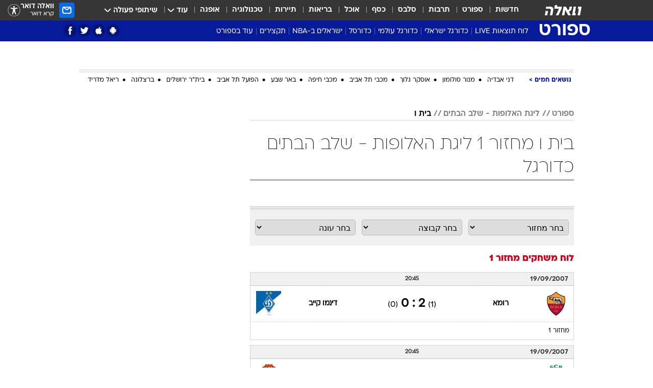

--- FILE ---
content_type: text/html; charset=utf-8
request_url: https://sports.walla.co.il/leagueround/9666
body_size: 106095
content:
<!doctype html><html lang="he"><head><meta charset="UTF-8"/><meta name="viewport" content="width=device-width,initial-scale=1,maximum-scale=1"/><meta http-equiv="X-UA-Compatible" content="ie=edge"/><meta property="og:site_name" content="וואלה"/><meta name="twitter:card" content="summary_large_image"/><link href="https://images.wcdn.co.il" rel="preconnect"/><link rel="preconnect" href="https://cdn.taboola.com"/><link rel="dns-prefetch" href="https://cdn.taboola.com"/> 
		<title data-react-helmet="true">בית ו מחזור 1 ליגת האלופות - שלב הבתים כדורגל  - וואלה ספורט</title><meta property="og:title" content="ספורט"/><meta name="description" content="מחזור 1 בית ו בוואלה ספורט - כל המידע, התוצאות, החדשות והסטטיסטיקות ומגוון תכני וידאו "/><meta property="og:description" content="מחזור 1 בית ו בוואלה ספורט - כל המידע, התוצאות, החדשות והסטטיסטיקות ומגוון תכני וידאו "/><meta property="og:image" content="https://images.wcdn.co.il/f_auto,q_auto,w_1200,t_54/3/6/9/0/3690041-46.jpg"/><meta name="twitter:title" content="בית ו מחזור 1 ליגת האלופות - שלב הבתים כדורגל  - וואלה ספורט"/><meta name="twitter:description" content="מחזור 1 בית ו בוואלה ספורט - כל המידע, התוצאות, החדשות והסטטיסטיקות ומגוון תכני וידאו "/><meta name="twitter:image" content="https://images.wcdn.co.il/f_auto,q_auto,w_1200,t_54/3/6/9/0/3690041-46.jpg"/><meta property="og:type" content="website"/><meta property="og:url" content="https://sports.walla.co.il/league/1234"/>
		<link rel="canonical" href="https://sports.walla.co.il/league/1234"/><link
						rel="shortcut icon"
						href=/public/favicons/favicon-sports.ico
						type="image/x-icon"
						sizes="192X192"
					/><meta name="vertical-name" content="ספורט" /><meta name="vertical-name-en" content="sports" /><script>window.addScriptPromise=(({src:t,async:e,name:r})=>{if(!(document.location.search.indexOf(`${r}=false`)>=0))return console.log(`[3rdparty] ${r}`),new Promise((n,c)=>{try{const a=document.createElement("script");a.setAttribute("src",t),a.setAttribute("data-script-name",r),e&&a.setAttribute("async",!0),a.onload=(()=>{n()}),a.onerror=(t=>{c(t)}),document.head.appendChild(a)}catch(t){c(t)}})});</script> <script async id="vad-hb-snippet" data-publisher="wallacoil">var _0x1a15 = [
				'vad_rollout',
				'cmd',
				'vad_timestamp',
				'async',
				'_vadHb',
				'text/javascript',
				'setAttribute',
				'//cdn.valuad.cloud/hb/',
				'top',
				'data-publisher',
				'disableInitialLoad',
				'getItem',
				'googletag',
				'pubads',
				'random',
				'now',
				'push',
				'refresh',
				'type',
				'document',
				'splice',
				'head',
			];
			(function (_0x13c736, _0x1a15d1) {
				var _0x14cdce = function (_0x5ee3c3) {
					while (--_0x5ee3c3) {
						_0x13c736['push'](_0x13c736['shift']());
					}
				};
				_0x14cdce(++_0x1a15d1);
			})(_0x1a15, 0xb7);
			var _0x14cd = function (_0x13c736, _0x1a15d1) {
				_0x13c736 = _0x13c736 - 0x0;
				var _0x14cdce = _0x1a15[_0x13c736];
				return _0x14cdce;
			};
			(function () {
				function _0x5a52f8() {
					var _0x3c4d66 = 'wallacoil';
					var _0x5169f8 = 'wallacoil';
					var _0x55553e = 'vad-hb-script';
					var _0x54e4f6 = Date[_0x14cd('0x8')]();
					var _0x1f2b7a = window[_0x14cd('0x1')]['document']['createElement']('script');
					_0x1f2b7a[_0x14cd('0xb')] = _0x14cd('0x14');
					_0x1f2b7a[_0x14cd('0x15')](_0x14cd('0x2'), _0x3c4d66);
					_0x1f2b7a['id'] = _0x55553e;
					_0x1f2b7a[_0x14cd('0x12')] = !![];
					var _0x2d40f0 = _0x54e4f6 - (_0x54e4f6 % (0x15180 * 0x3e8));
					var _0xd1e6c3 = parseInt(localStorage[_0x14cd('0x4')](_0x14cd('0x11')), 0xa) || _0x2d40f0;
					_0x1f2b7a['src'] =
						_0x14cd('0x0') + _0x5169f8 + '-prod.js' + '?timestamp=' + (_0x2d40f0 > _0xd1e6c3 ? _0x2d40f0 : _0xd1e6c3);
					window[_0x14cd('0x1')][_0x14cd('0xc')][_0x14cd('0xe')]['appendChild'](_0x1f2b7a);
				}
				function _0x45ed3b() {
					window[_0x14cd('0x5')] = window[_0x14cd('0x5')] || { cmd: [] };
					var _0x2787a5 = window[_0x14cd('0x5')];
					_0x2787a5[_0x14cd('0x10')] = _0x2787a5['cmd'] || [];
					if (_0x2787a5[_0x14cd('0x10')]['splice']) {
						_0x2787a5[_0x14cd('0x10')][_0x14cd('0xd')](0x0, 0x0, function () {
							_0x2787a5[_0x14cd('0x6')]()[_0x14cd('0x3')]();
						});
					} else {
						_0x2787a5[_0x14cd('0x10')][_0x14cd('0x9')](function () {
							_0x2787a5[_0x14cd('0x6')]()[_0x14cd('0x3')]();
						});
					}
				}
				function _0x1fd6a9() {
					window['googletag'] = window[_0x14cd('0x5')] || { cmd: [] };
					var _0x1f2f3b = window[_0x14cd('0x5')];
					_0x1f2f3b[_0x14cd('0x10')][_0x14cd('0x9')](function () {
						if (!window[_0x14cd('0x13')]) {
							_0x1f2f3b[_0x14cd('0x6')]()[_0x14cd('0xa')]();
						}
					});
				}
				var _0x170bb9 = parseFloat(localStorage[_0x14cd('0x4')](_0x14cd('0xf'))) || 0x1;
				if (Math[_0x14cd('0x7')]() <= _0x170bb9) {
					_0x45ed3b();
					_0x5a52f8();
					setTimeout(function () {
						_0x1fd6a9();
					}, 0xbb8);
				}
			})();</script><script async src="https://securepubads.g.doubleclick.net/tag/js/gpt.js"></script> <script>
    window.googletag = window.googletag || { cmd: [] };
    window.googletag.cmd.push(function () {
      window.googletag.pubads().enableLazyLoad({
        fetchMarginPercent: 150,
        renderMarginPercent: 100,
        mobileScaling: 1.0,
      });
      console.log('[GPT] Lazy loading is now enabled');
    });
  </script>  <script>
		function getCookie(name) {
			const cookies = document.cookie.split(';');
			for (let i = 0; i < cookies.length; i++) {
				const cookie = cookies[i].trim();
				if (cookie.startsWith(name + '=')) {
					return decodeURIComponent(cookie.substring(name.length + 1));
				}
			}
			return null;
		}
		const cookie = getCookie('webview-ppid')
		if(cookie){
			googletag.cmd.push(function () {
				googletag.pubads().setPublisherProvidedId(cookie);
			});
		}
        </script>  <script>
	(function () {
    	const isCookie = document.cookie.replace(/(?:(?:^|.*;\s*)userUniqueId\s*=\s*([^;]*).*$)|^.*$/, '$1');
        if (!isCookie) {
            const value = '2ec027a0-5afb-44ba-bedc-6aa0c01f30bc_' + Date.now();
            document.cookie = 'userUniqueId=' + value + '; path=/; domain=.walla.co.il;'
        }
	})();
	</script>  <script>
	var t = {"item_id":0,"vertical_id":3,"vertical_name":"sports","category_id":0,"categoryName":"","item_type":"","exclusive":"not","providerid":0,"sub_categoryId":0,"ContentProvider":"","mobile":"0","vertical_eng_name":"sports","tohash":"","age":"0","gender":"0","login":"no","id":"","agegroup":"0","adb":"0","FatherSessionInSession":"","userUniqueId":"","page_type":"leagueround","strip_step":"1"}
	googletag.cmd.push(function(){
		for (const [key, value] of Object.entries(t)) {
			googletag.pubads().setTargeting(key, value.toString());
			}
	})
 </script>  <script>var SSRTimer = setTimeout(() => {
				window.location.reload();
			}, 420000); // 7 minutes</script>   <script>window.WallaTargeting={"item_id":0,"vertical_id":3,"vertical_name":"ספורט","category_id":0,"categoryName":"","item_type":"","exclusive":"not","providerid":0,"sub_categoryId":0,"ContentProvider":"","mobile":"0","vertical_eng_name":"sports","tohash":""}</script>  <script async>(function () {
				var loaderUrl, scriptType;
				window._taboolaOS = (function () {
					var userAgent = navigator.userAgent || navigator.vendor || window.opera;
					var url = document.URL || document.location.href || window.location.href;
					var isSportApp = url.indexOf('app=sport') > -1;
					var isWallaApp = url.indexOf('app=walla') > -1;
					var androidPubName = 'wallail-wallaandroidapp';
					var iosPubName = 'wallail-wallaiosapp';
					var webPubName = 'wallail-walla';
					if (url.indexOf('sheee') > -1) {
						androidPubName = 'wallail-sheeeandroidapp';
						iosPubName = 'wallail-sheeeiosapp';
						webPubName = 'wallail-sheee';
					} else if (url.indexOf('judaism') > -1) {
						androidPubName = 'wallail-judaismandroidapp';
						iosPubName = 'wallail-judaismiosapp';
						webPubName = 'wallail-judaism';
					} else if (isSportApp) {
						androidPubName = 'wallail-wallasportapp';
						iosPubName = 'wallail-wallasportapp';
						webPubName = 'wallail-wallasportapp';
					} else if (isWallaApp) {
						androidPubName = 'wallail-wallanewsapp';
						iosPubName = 'wallail-wallanewsapp';
						webPubName = 'wallail-wallanewsapp';
					} else {
						androidPubName = 'wallail-wallaandroidapp';
						iosPubName = 'wallail-wallaiosapp';
						webPubName = 'wallail-walla';
					}
					var isWebView = /chromeless=true/i.test(url);
					if (isWebView && /android/i.test(userAgent) && !isSportApp) {
						window.taboolaMobilePubName = androidPubName;
						scriptType = 'tb-mobile-loader-script';
						loaderUrl = 'https://cdn.taboola.com/libtrc/' + androidPubName + '/mobile-loader.js';
						return 'Android';
					} else if (isWebView && /iPhone|iPad|iPod/i.test(userAgent) && !isSportApp) {
						window.taboolaMobilePubName = iosPubName;
						scriptType = 'tb-mobile-loader-script';
						loaderUrl = 'https://cdn.taboola.com/libtrc/' + iosPubName + '/mobile-loader.js';
						return 'iOS';
					}
					scriptType = 'tb_loader_script';
					loaderUrl = 'https://cdn.taboola.com/libtrc/' + webPubName + '/loader.js';
					return 'Web';
				})();
				!(function (e, f, u, i) {
					if (!document.getElementById(i)) {
						e.async = true;
						e.src = u;
						e.id = i;
						f.parentNode.insertBefore(e, f);
					}
				})(document.createElement('script'), document.getElementsByTagName('script')[0], loaderUrl, scriptType);
			})();</script>    <script async>if (window.location.href.includes('//www.walla.co.il') || window.location.href.includes('//walla.co.il')) {
				const head = document.getElementsByTagName('head')[0];
				const webPushScript = document.createElement('script');
				webPushScript.async = true;
				webPushScript.src = 'https://cdn.taboola.com/webpush/publishers/1519763/taboola-push-sdk.js';
				head.appendChild(webPushScript);
			}</script>   <script>
	const wasPageReloaded = (function() {
		try {
			// https://stackoverflow.com/questions/5004978/check-if-page-gets-reloaded-or-refreshed-in-javascript/53307588#53307588
			return (
				(window.performance && window.performance.navigation && window.performance.navigation.type === 1) ||
				window.performance && window.performance.getEntriesByType && 
				window.performance.getEntriesByType('navigation')
				.map(function(nav) {return nav.type})
				.indexOf('reload') >= 0
				);
			} catch (e) {
				return false;
			}
		})();
		
		try {
			var isAAB = ('; ' + document.cookie).split('; sdfgh45678=').pop().split(';').shift() || '0';
			var pageNumberInSession = ('; ' + document.cookie).split('; _wpnis=').pop().split(';').shift() || '1';
			var fatherSessionInSession = ('; ' + document.cookie).split('; _wfsis=').pop().split(';').shift() || document.referrer || document.location.origin || '';
			window.dataLayer = [Object.assign({"verticalId":3,"verticalName":"ספורט","categoryId":"","sub_category_Id":"","itemId":"","itemTypeId":"","createdByUsername":"","itemTitle":"","itemPubliactionDate":"","itemCreatedDate":"","itemLastUpdate":"","itemTitleWordsCount":"","itemSubTitleWordsCount":"","itemPicCount":"","itemTagsCount":"","ContentProvider":"","contentProvider":"","ContentProviderId":"","ContentProviderSecondary":"","itemAuthor":"","itemAuthorId":"","tags":"","item_type":"","IsPlaybuzzOnPage":"","IsRecipe":"","IsPoll":"","IsSurvey":"","IsTrivia":"","itemSectionsWordsCount":"","itemWordCountRange":"","exclusive":"not","videoGenre":"","videoMovieName":"","categoryName":"","subCategoryName":"","AgeLimit":"false","mobile":"0","adb":"0","FatherSessionInSession":"","vertical_eng_name":"sports","IsLive":"no","IsPodcast":"no","IsTaboolaOnPage":"0","editorId":"","editor":"","tohash":"",adb: isAAB, Pagenumberinsession:pageNumberInSession, FatherSessionInSession:fatherSessionInSession }, {wasPageReloaded: wasPageReloaded})];
		} catch (e) {
			console.error(e);
		}
		
		/* used in monitor */
		window.wallaGlobalEventData = {
			wasPageReloaded,
			title: document.title,
		};
		window.wallaEnv = {"DAL_URL":"https://dal.walla.co.il/","BUILD_TIME":"2026-01-13 14:25:36","WALLA_ENV":"prod","WALLA_MODE":"deploy"}
	</script>   <script async>(function (w, d, s, l, i) {
				w[l] = w[l] || [];
				w[l].push({ 'gtm.start': new Date().getTime(), event: 'gtm.js' });
				var f = d.getElementsByTagName(s)[0],
					j = d.createElement(s),
					dl = l != 'dataLayer' ? '&l=' + l : '';
				j.async = true;
				j.src = 'https://www.googletagmanager.com/gtm.js?id=' + i + dl;
				f.parentNode.insertBefore(j, f);
			})(window, document, 'script', 'dataLayer', 'GTM-T728TH');</script>  <script async>(function (w, d, s, l, i) {
				w[l] = w[l] || [];
				w[l].push({ 'gtm.start': new Date().getTime(), event: 'gtm.js' });
				var f = d.getElementsByTagName(s)[0],
					j = d.createElement(s),
					dl = l != 'dataLayer' ? '&l=' + l : '';
				j.async = true;
				j.src = 'https://www.googletagmanager.com/gtm.js?id=' + i + dl;
				f.parentNode.insertBefore(j, f);
			})(window, document, 'script', 'dataLayer', 'GTM-WGMK7ZS');</script>  <script>console.log('loading read aloud');
			window.ga =
				window.ga ||
				function () {
					(ga.q = ga.q || []).push(arguments);
				};
			ga.l = +new Date();
			const _scripts = [{ url: 'https://www.google-analytics.com/analytics.js', name: 'google_analytics' }];
			_scripts.forEach(function (_s) {
				addScriptPromise({ src: _s?.url, async: true, name: _s.name });
			});
			// }</script><script defer="defer" src="https://tags.dxmdp.com/tags/bc8a7a32-7d98-4226-8af9-d2a43a8621cc/dmp-provider.js"></script>  <script>(function () {
				/** CONFIGURATION START **/
				var _sf_async_config = (window._sf_async_config = window._sf_async_config || {});
				_sf_async_config.uid = 20047;
				_sf_async_config.domain = 'walla.co.il'; //CHANGE THIS TO THE ROOT DOMAIN
				_sf_async_config.flickerControl = false;
				_sf_async_config.useCanonical = true;
				_sf_async_config.useCanonicalDomain = true;
				_sf_async_config.sections =
					window.WallaTargeting && window.WallaTargeting.vertical_name ? window.WallaTargeting.vertical_name : '';
				_sf_async_config.authors =
					window.WallaTargeting && window.WallaTargeting.itemAuthor ? window.WallaTargeting.itemAuthor : '';
				/** CONFIGURATION END **/
				function loadChartbeat() {
					var e = document.createElement('script');
					var n = document.getElementsByTagName('script')[0];
					e.type = 'text/javascript';
					e.async = true;
					e.src = '//static.chartbeat.com/js/chartbeat.js';
					n.parentNode.insertBefore(e, n);
				}
				loadChartbeat();
			})();</script><script async src="//static.chartbeat.com/js/chartbeat_mab.js"></script>  </head><body class="">  <script>var isMobile =
				/iPhone|iPad|iPod|midp|rv:1.2.3.4|ucweb|windows ce|windows mobile|BlackBerry|IEMobile|Opera Mini|Android/i.test(
					navigator.userAgent
				);
			if (isMobile) {
				var newDiv = document.createElement('div');
				newDiv.className = 'no-mobile-app';
				newDiv.style.display = 'none';
				document.body.appendChild(newDiv);
			}</script>   <div id="vadInterstitialSplash"><script>var isMobile =
					/iPhone|iPad|iPod|midp|rv:1.2.3.4|ucweb|windows ce|windows mobile|BlackBerry|IEMobile|Opera Mini|Android/i.test(
						navigator.userAgent
					);
				if (isMobile) {
					console.log('interstitial from HTML!!!');
					var googletag = googletag || {};
					googletag.cmd = googletag.cmd || [];

					var showInterstitial = true;
					function getInterstitialData() {
						var retval = localStorage.getItem('interstitialData');
						return retval ? JSON.parse(retval) : [Date.now(), 0, false];
					}
					var interstitialData = getInterstitialData();
					var timestamp = interstitialData[0];
					var attempts = interstitialData[1];
					var served = interstitialData[2];
					var hourPassed = timestamp && timestamp + 660 * 1000 < Date.now(); // 11 minutes
					if (hourPassed) {
						attempts = 0;
						showInterstitial = false;
						timestamp = Date.now();
						localStorage.removeItem('interstitialData');
						console.log('google interstitial, an hour passed');
					} else if (attempts < 2 && !served) {
						console.log(
							'google interstitial, attempts: ',
							attempts,
							'interstitial:',
							timestamp ? new Date(timestamp) : 'N/A'
						);
						showInterstitial = false;
					} else {
						console.log(
							'publisher interstitial, attempts: ',
							attempts,
							'timestamp:',
							timestamp ? new Date(timestamp) : 'N/A'
						);
					}
					var urlInterstitial = window.location.pathname;
					var ref = document.referrer || document.location.hostname;
					var isDiv = document.querySelector('.no-mobile-app');
					console.log('is div no-mobile-app ==== ', !!isDiv);
					if (!!isDiv && showInterstitial) {
						googletag.cmd.push(function () {
							// TODO: replace adunit - construct non Google interstitial adunit name
							// var adunit = "/".concat(r.Z.get().ads.networkId, "/").concat(r.Z.get().ads.adUnitPrefix, "interstitial_vad_phone");
							// url === '/' is homepage
							var adunit =
								urlInterstitial === '/'
									? '/43010785/wallanews/main/MW_Interstitial_Phone'
									: '/43010785/wallanews/innerpages/MW_Interstitial_Phone';
							var e,
								n = googletag.defineSlot(adunit, [1, 1], 'vadInterstitialSplash').addService(googletag.pubads());
							n.setTargeting(
								'exclusive',
								(null === (e = window.WallaTargeting) || void 0 === e ? void 0 : e.exclusive) || 'not'
							);
							googletag.enableServices();
							googletag.display('vadInterstitialSplash');
							console.log('publisher interstitial', adunit.split('/').pop());
						});
					} else {
						localStorage.setItem('interstitialData', JSON.stringify([timestamp, attempts + 1, served]));
						// TODO: replace adunit - construct Google interstitial adunit name
						// var adunit = "/".concat(r.Z.get().ads.networkId, "/").concat(r.Z.get().ads.adUnitPrefix, "interstitial_phone");
						// url === '/' is homepage
						var adunit =
							urlInterstitial === '/'
								? '/43010785/wallanews/main/interstitial_phone'
								: '/43010785/wallanews/innerpages/interstitial_phone';
						console.log('google interstitial', adunit);
						// GPT ad slots
						googletag.cmd.push(function () {
							// TODO: code taken from your current interstitial implementation, change as needed.
							var e,
								n = googletag.defineOutOfPageSlot(adunit, googletag.enums.OutOfPageFormat.INTERSTITIAL);
							n &&
								(n.addService(googletag.pubads()),
								n.setTargeting(
									'exclusive',
									(null === (e = window.WallaTargeting) || void 0 === e ? void 0 : e.exclusive) || 'not'
								)),
								googletag.enableServices(),
								googletag.display(n);
						});
					}

					googletag.cmd.push(function () {
						googletag.pubads().addEventListener('slotRenderEnded', function (event) {
							var slotName = event.slot.getSlotElementId();
							if (!event.isEmpty && slotName.indexOf('interstitial_phone') > -1) {
								var interstitialData = getInterstitialData();
								localStorage.setItem(
									'interstitialData',
									JSON.stringify([interstitialData[0], interstitialData[1], true])
								);
								console.log('google interstitial served');
							}
						});
					});
				}</script></div><script>/*
			Want to customize your button? visit our documentation page:
			https://enterprise.nagich.co.il/custom-button.taf
			*/
			window.interdeal = {
				sitekey: '5160cb3b771e72b657e6579c599b82a2',
				Position: 'left',
				domains: {
					js: 'https://js.nagich.co.il/',
					acc: 'https://access.nagich.co.il/',
				},
				stopNotifFocus: true,
				Menulang: 'HE',
				btnStyle: {
					vPosition: ['80%', '20%'],
					scale: ['0.5', '0.5'],
					color: {
						main: '#1c4bb6',
						second: '#ffffff',
					},
					icon: {
						outline: true,
						type: 1,
						shape: 'circle',
					},
				},
			};
			(function (doc, head, body) {
				var coreCall = doc.createElement('script');
				coreCall.src = interdeal.domains.js + 'core/4.6.12/accessibility.js';
				coreCall.defer = true;
				coreCall.integrity =
					'sha512-tbmzeMlPGqU0SEFXwKxqHdaa9SnF4EjTai5LCahOcN9KSTIo9LRscxtii6TZ0MSooxl73IZg2cj6klk8wBm0hg==';
				coreCall.crossOrigin = 'anonymous';
				coreCall.setAttribute('data-cfasync', true);
				body ? body.appendChild(coreCall) : head.appendChild(coreCall);
			})(document, document.head, document.body);</script>  <div id="modal-root"></div><div id="pop-up-seniors"></div><div id="root"><style data-emotion="css jqbv74 lwohc9 18l7q8n 1b0i2bu 1p27pre 1njwyst ltupjm 1ppv781 9jty6z hi2koi jmywp2 gt9fym 1a9ifeg 1f2wv5l 1unvu1o 1s9m7en 1t8246r ycb6ds">@media (max-width: 969px){body{padding-top:94px;}body.mobile-app,body.no-main-header,body.vod,body.sheee{padding-top:0;}body.zahav{padding-top:48px;}body.without-horizontal-nav:not(.mobile-app){padding-top:54px;}body.with-top-mobile-app-header.with-top-mobile-app-header{padding-top:70px;padding-bottom:30px;}body.new-hp{padding-top:43px;}}@media (max-width: 969px){.font-size-container{display:block;}.font-slider-container{display:block;}.walla-logo-mobile-container{display:-webkit-box;display:-webkit-flex;display:-ms-flexbox;display:flex;-webkit-align-items:center;-webkit-box-align:center;-ms-flex-align:center;align-items:center;-webkit-box-pack:center;-ms-flex-pack:center;-webkit-justify-content:center;justify-content:center;width:100%;}.font-slider{width:100%;height:116px;-webkit-flex-shrink:0;-ms-flex-negative:0;-webkit-flex-shrink:0;-ms-flex-negative:0;flex-shrink:0;border-top:1px solid #000;border-bottom:1px solid #000;background:#FFF;display:-webkit-box;display:-webkit-flex;display:-ms-flexbox;display:flex;-webkit-box-pack:center;-ms-flex-pack:center;-webkit-justify-content:center;justify-content:center;-webkit-align-items:center;-webkit-box-align:center;-ms-flex-align:center;align-items:center;position:fixed;top:53px;left:0;right:0;z-index:10000;opacity:0;visibility:hidden;-webkit-transition:opacity 0.3s ease-in-out,visibility 0.3s ease-in-out;transition:opacity 0.3s ease-in-out,visibility 0.3s ease-in-out;}.font-slider.visible{opacity:1;visibility:visible;}}@-webkit-keyframes animation-lwohc9{0%{top:-54px;}100%{top:0;}}@keyframes animation-lwohc9{0%{top:-54px;}100%{top:0;}}@-webkit-keyframes animation-18l7q8n{0%{-webkit-transform:translateY(2px);-moz-transform:translateY(2px);-ms-transform:translateY(2px);transform:translateY(2px);}20%{-webkit-transform:translateY(-2px);-moz-transform:translateY(-2px);-ms-transform:translateY(-2px);transform:translateY(-2px);}90%{-webkit-transform:translateY(3px);-moz-transform:translateY(3px);-ms-transform:translateY(3px);transform:translateY(3px);}100%{-webkit-transform:translateY(2px);-moz-transform:translateY(2px);-ms-transform:translateY(2px);transform:translateY(2px);}}@keyframes animation-18l7q8n{0%{-webkit-transform:translateY(2px);-moz-transform:translateY(2px);-ms-transform:translateY(2px);transform:translateY(2px);}20%{-webkit-transform:translateY(-2px);-moz-transform:translateY(-2px);-ms-transform:translateY(-2px);transform:translateY(-2px);}90%{-webkit-transform:translateY(3px);-moz-transform:translateY(3px);-ms-transform:translateY(3px);transform:translateY(3px);}100%{-webkit-transform:translateY(2px);-moz-transform:translateY(2px);-ms-transform:translateY(2px);transform:translateY(2px);}}body.adBackground .walla-core-container{padding-right:10px;padding-left:10px;}body.adBackground .adBox.adBackround{margin-top:0!important;margin-bottom:25px!important;}.top-phone-item-placeholder{background-color:#F5F5F5;position:absolute;top:0;right:50%;-webkit-transform:translateX(50%);-moz-transform:translateX(50%);-ms-transform:translateX(50%);transform:translateX(50%);overflow:hidden;}.top-phone-item-placeholder-wallasport{background-color:#F5F5F5;width:375px;height:50px;position:absolute;top:0;right:50%;-webkit-transform:translateX(50%);-moz-transform:translateX(50%);-ms-transform:translateX(50%);transform:translateX(50%);overflow:hidden;}.item-ad-in-content-placeholder{background-color:#F5F5F5;width:336px;height:280px;position:relative;right:50%;-webkit-transform:translateX(50%);-moz-transform:translateX(50%);-ms-transform:translateX(50%);transform:translateX(50%);overflow:hidden!important;}.slot-prestitial-desktop{background-color:var(--white, #ffffff);width:100%;position:fixed;z-index:99999999999;top:0;right:0;left:0;bottom:0;display:none;overflow:visible!important;}.slot-hidden{display:none;}@-webkit-keyframes animation-1p27pre{0%{top:-54px;}100%{top:0;}}@keyframes animation-1p27pre{0%{top:-54px;}100%{top:0;}}@-webkit-keyframes animation-1njwyst{0%{opacity:0;}100%{opacity:.5;}}@keyframes animation-1njwyst{0%{opacity:0;}100%{opacity:.5;}}@-webkit-keyframes animation-ltupjm{0%{bottom:-100%;}100%{bottom:0;}}@keyframes animation-ltupjm{0%{bottom:-100%;}100%{bottom:0;}}@-webkit-keyframes animation-1ppv781{0%{-webkit-transform:rotate(0deg);-webkit-transform:rotate(0deg);-moz-transform:rotate(0deg);-ms-transform:rotate(0deg);transform:rotate(0deg);}100%{-webkit-transform:rotate(360deg);-webkit-transform:rotate(360deg);-moz-transform:rotate(360deg);-ms-transform:rotate(360deg);transform:rotate(360deg);}}@keyframes animation-1ppv781{0%{-webkit-transform:rotate(0deg);-webkit-transform:rotate(0deg);-moz-transform:rotate(0deg);-ms-transform:rotate(0deg);transform:rotate(0deg);}100%{-webkit-transform:rotate(360deg);-webkit-transform:rotate(360deg);-moz-transform:rotate(360deg);-ms-transform:rotate(360deg);transform:rotate(360deg);}}html{line-height:1.15;-webkit-text-size-adjust:100%;}body{margin:0;}body.h-100{height:100%;overflow:hidden;}body.h-100 #root{height:100%;}body.h-100 #root .vertical-4{height:100%;}h1{font-size:2em;margin:0.67em 0;}hr{box-sizing:content-box;height:0;overflow:visible;}pre{font-family:monospace,monospace;font-size:1em;}a{background-color:transparent;}abbr[title]{border-bottom:0;-webkit-text-decoration:underline;text-decoration:underline;-webkit-text-decoration:underline dotted;text-decoration:underline dotted;}b,strong{font-weight:bolder;}code,kbd,samp{font-family:monospace,monospace;font-size:1em;}small{font-size:80%;}sub,sup{font-size:75%;line-height:0;position:relative;vertical-align:baseline;}sub{bottom:-0.25em;}sup{top:-0.5em;}img{border-style:none;}button,input,optgroup,select,textarea{font-family:inherit;font-size:100%;line-height:1.15;margin:0;}button,input{overflow:visible;}button,select{text-transform:none;}button,[type='button'],[type='reset'],[type='submit']{-webkit-appearance:button;}button::-moz-focus-inner,[type='button']::-moz-focus-inner,[type='reset']::-moz-focus-inner,[type='submit']::-moz-focus-inner{border-style:none;padding:0;}button:-moz-focusring,[type='button']:-moz-focusring,[type='reset']:-moz-focusring,[type='submit']:-moz-focusring{outline:1px dotted ButtonText;}fieldset{padding:0.35em 0.75em 0.625em;}legend{box-sizing:border-box;color:inherit;display:table;max-width:100%;padding:0;white-space:normal;}progress{vertical-align:baseline;}textarea{overflow:auto;}[type='checkbox'],[type='radio']{box-sizing:border-box;padding:0;}[type='number']::-webkit-inner-spin-button,[type='number']::-webkit-outer-spin-button{height:auto;}[type='search']{-webkit-appearance:textfield;outline-offset:-2px;}[type='search']::-webkit-search-decoration{-webkit-appearance:none;}::-webkit-file-upload-button{-webkit-appearance:button;font:inherit;}details{display:block;}summary{display:-webkit-box;display:-webkit-list-item;display:-ms-list-itembox;display:list-item;}template{display:none;}[hidden]{display:none;}html,button,input,select,textarea{font-family:arial,helvetica,sans-serif;}button:disabled{cursor:default;}*,*:before,*:after{box-sizing:border-box;}a{-webkit-text-decoration:none;text-decoration:none;color:inherit;cursor:pointer;}img{display:block;}button,input[type='submit']{background-color:transparent;border-width:0;padding:0;cursor:pointer;}input{border-width:0;}input::-moz-focus-inner{border:0;padding:0;margin:0;}ul,ol,dd{margin:0;padding:0;list-style:none;}h1,h2,h3,h4,h5,h6{margin:0;font-size:inherit;font-weight:inherit;}p{margin:0;}cite{font-style:normal;}fieldset{border-width:0;padding:0;margin:0;}iframe{border-style:none;border-width:0;}form{margin:0;padding:0;}table{border:0;border-spacing:0px;border-collapse:collapse;}table td{padding:0px;}input[type='number']::-webkit-inner-spin-button,input[type='number']::-webkit-outer-spin-button{-ms-appearance:none;-moz-appearance:none;-webkit-appearance:none;-webkit-appearance:none;-moz-appearance:none;-ms-appearance:none;appearance:none;margin:0;}figure{margin:0;}@font-face{font-family:'ploni-ultra-light';font-display:block;src:url('/public/font/ploni/ploni-walla-ultralight-aaa.woff') format('woff'),url('/public/font/ploni/ploni-walla-ultralight-aaa.woff2') format('woff2'),url('/public/font/ploni/ploni-walla-ultralight-aaa.otf') format('opentype');font-weight:200;}@font-face{font-family:'ploni-light';font-display:block;src:url('/public/font/ploni/ploni-walla-light-aaa.woff') format('woff'),url('/public/font/ploni/ploni-walla-light-aaa.woff2') format('woff2'),url('/public/font/ploni/ploni-walla-light-aaa.otf') format('opentype');font-weight:300;}@font-face{font-family:'ploni-regular';font-display:block;src:url('/public/font/ploni/ploni-walla-regular-aaa.woff') format('woff'),url('/public/font/ploni/ploni-walla-regular-aaa.woff2') format('woff2'),url('/public/font/ploni/ploni-walla-regular-aaa.otf') format('opentype');font-weight:400;}@font-face{font-family:'ploni-medium';font-display:block;src:url('/public/font/ploni/ploni-walla-medium-aaa.woff') format('woff'),url('/public/font/ploni/ploni-walla-medium-aaa.woff2') format('woff2'),url('/public/font/ploni/ploni-walla-medium-aaa.otf') format('opentype');font-weight:500;}@font-face{font-family:'ploni-demi-bold';font-display:block;src:url('/public/font/ploni/ploni-walla-demibold-aaa.woff') format('woff'),url('/public/font/ploni/ploni-walla-demibold-aaa.woff2') format('woff2'),url('/public/font/ploni/ploni-walla-demibold-aaa.otf') format('opentype');font-weight:600;}@font-face{font-family:'ploni-bold';font-display:block;src:url('/public/font/ploni/ploni-walla-bold-aaa.woff') format('woff'),url('/public/font/ploni/ploni-walla-bold-aaa.woff2') format('woff2'),url('/public/font/ploni/ploni-walla-bold-aaa.otf') format('opentype');font-weight:700;}@font-face{font-family:'ploni-ultra-bold';font-display:block;src:url('/public/font/ploni/ploni-walla-ultrabold-aaa.woff') format('woff'),url('/public/font/ploni/ploni-walla-ultrabold-aaa.woff2') format('woff2'),url('/public/font/ploni/ploni-walla-ultrabold-aaa.otf') format('opentype');font-weight:800;}@font-face{font-family:'ploni-black';font-display:block;src:url('/public/font/ploni/ploni-walla-black-aaa.woff') format('woff'),url('/public/font/ploni/ploni-walla-black-aaa.woff2') format('woff2'),url('/public/font/ploni/ploni-walla-black-aaa.otf') format('opentype');font-weight:900;}@font-face{font-family:'almoni-ultra-light';font-display:block;src:url('/public/font/almoni/almoni-neue-aaa-200.woff') format('woff'),url('/public/font/almoni/almoni-neue-aaa-200.ttf') format('truetype');font-weight:200;}@font-face{font-family:'c-light';font-display:block;src:url('/public/font/almoni/almoni-neue-aaa-300.woff') format('woff'),url('/public/font/almoni/almoni-neue-aaa-300.ttf') format('truetype');font-weight:300;}@font-face{font-family:'almoni-regular';font-display:block;src:url('/public/font/almoni/almoni-neue-aaa-400.woff') format('woff'),url('/public/font/almoni/almoni-neue-aaa-400.ttf') format('truetype');font-weight:400;}@font-face{font-family:'almoni-medium';font-display:block;src:url('/public/font/almoni/almoni-neue-aaa-500.woff') format('woff'),url('/public/font/almoni/almoni-neue-aaa-500.ttf') format('truetype');font-weight:500;}@font-face{font-family:'almoni-demi-bold';font-display:block;src:url('/public/font/almoni/almoni-neue-aaa-600.woff') format('woff'),url('/public/font/almoni/almoni-neue-aaa-600.ttf') format('truetype');font-weight:600;}@font-face{font-family:'almoni-bold';font-display:block;src:url('/public/font/almoni/almoni-neue-aaa-700.woff') format('woff'),url('/public/font/almoni/almoni-neue-aaa-700.ttf') format('truetype');font-weight:700;}@font-face{font-family:'almoni-ultra-bold';font-display:block;src:url('/public/font/almoni/almoni-neue-aaa-800.woff') format('woff'),url('/public/font/almoni/almoni-neue-aaa-800.ttf') format('truetype');font-weight:800;}@font-face{font-family:'almoni-black';font-display:block;src:url('/public/font/almoni/almoni-neue-aaa-900.woff') format('woff'),url('/public/font/almoni/almoni-neue-aaa-900.ttf') format('truetype');font-weight:900;}@font-face{font-family:'almoni-ultra-black';font-display:block;src:url('/public/font/almoni/almoni-neue-aaa-900b.woff') format('woff'),url('/public/font/almoni/almoni-neue-aaa-900b.ttf') format('truetype');font-weight:900;}@font-face{font-family:'spoiler-regular';font-display:block;src:url('/public/font/spoiler/fbspoileren-regular-webfont.woff') format('woff'),url('/public/font/spoiler/fbspoileren-regular-webfont.ttf') format('truetype');}@font-face{font-family:'OpenSans-Regular';src:url('/public/font/OpenSans/OpenSans-Regular.eot');src:url('/public/font/OpenSans/OpenSans-Regular.eot?#iefix') format('embedded-opentype'),url('/public/font/OpenSans/OpenSans-Regular.woff') format('woff');font-weight:normal;font-style:normal;font-display:block;}@font-face{font-family:'OpenSans-Italic';src:url('/public/font/OpenSans/OpenSans-Italic.eot');src:url('/public/font/OpenSans/OpenSans-Italic.eot?#iefix') format('embedded-opentype'),url('/public/font/OpenSans/OpenSans-Italic.woff') format('woff');font-weight:normal;font-style:italic;font-display:block;}@font-face{font-family:'OpenSans-Bold';src:url('/public/font/OpenSans/OpenSans-Bold.eot');src:url('/public/font/OpenSans/OpenSans-Bold.eot?#iefix') format('embedded-opentype'),url('/public/font/OpenSans/OpenSans-Bold.woff') format('woff');font-weight:bold;font-style:normal;font-display:block;}@font-face{font-family:'OpenSans-BoldItalic';src:url('/public/font/OpenSans/OpenSans-BoldItalic.eot');src:url('/public/font/OpenSans/OpenSans-BoldItalic.eot?#iefix') format('embedded-opentype'),url('/public/font/OpenSans/OpenSans-BoldItalic.woff') format('woff');font-weight:bold;font-style:italic;font-display:block;}@font-face{font-family:'OpenSans-ExtraBold';src:url('/public/font/OpenSans/OpenSans-ExtraBold.eot');src:url('/public/font/OpenSans/OpenSans-ExtraBold.eot?#iefix') format('embedded-opentype'),url('/public/font/OpenSans/OpenSans-ExtraBold.woff') format('woff');font-weight:bold;font-style:normal;font-display:block;}@font-face{font-family:'OpenSans-ExtraBoldItalic';src:url('/public/font/OpenSans/OpenSans-ExtraBoldItalic.eot');src:url('/public/font/OpenSans/OpenSans-ExtraBoldItalic.eot?#iefix') format('embedded-opentype'),url('/public/font/OpenSans/OpenSans-ExtraBoldItalic.woff') format('woff');font-weight:bold;font-style:italic;font-display:block;}@font-face{font-family:'OpenSans-Light';src:url('/public/font/OpenSans/OpenSans-Light.eot');src:url('/public/font/OpenSans/OpenSans-Light.eot?#iefix') format('embedded-opentype'),url('/public/font/OpenSans/OpenSans-Light.woff') format('woff');font-weight:300;font-style:normal;font-display:block;}@font-face{font-family:'OpenSans-Medium';src:url('/public/font/OpenSans/OpenSans-Medium.eot');src:url('/public/font/OpenSans/OpenSans-Medium.eot?#iefix') format('embedded-opentype'),url('/public/font/OpenSans/OpenSans-Medium.woff') format('woff');font-weight:500;font-style:normal;font-display:block;}@font-face{font-family:'NotoSansHebrew-Regular';src:url('/public/font/NotoSansHebrew/NotoSansHebrew-Regular.eot');src:url('/public/font/NotoSansHebrew/NotoSansHebrew-Regular.eot?#iefix') format('embedded-opentype'),url('/public/font/NotoSansHebrew/NotoSansHebrew-Regular.woff') format('woff');font-weight:normal;font-style:normal;font-display:block;}@font-face{font-family:'NotoSansHebrew-Bold';src:url('/public/font/NotoSansHebrew/NotoSansHebrew-Bold.eot');src:url('/public/font/NotoSansHebrew/NotoSansHebrew-Bold.eot?#iefix') format('embedded-opentype'),url('/public/font/NotoSansHebrew/NotoSansHebrew-Bold.woff') format('woff');font-weight:bold;font-style:normal;font-display:block;}@font-face{font-family:'walla-fun';src:url('/public/font/fun/games.woff') format('woff'),url('/public/font/fun/games.ttf') format('truetype');font-weight:normal;font-style:normal;}[class^='walla-fun-']:before,[class*=' walla-fun-']:before{font-family:'walla-fun';speak:none;line-height:1;-webkit-font-smoothing:antialiased;-moz-osx-font-smoothing:grayscale;width:100%;height:100%;display:-webkit-box;display:-webkit-flex;display:-ms-flexbox;display:flex;-webkit-align-items:center;-webkit-box-align:center;-ms-flex-align:center;align-items:center;-webkit-box-pack:center;-ms-flex-pack:center;-webkit-justify-content:center;justify-content:center;font-size:20px;}.walla-fun-expand:before{content:'\41';}.walla-fun-cards:before{content:'\42';}.walla-fun-brain:before{content:'\43';}.walla-fun-fashion:before{content:'\44';}.walla-fun-action:before{content:'\45';}.walla-fun-time:before{content:'\46';}.walla-fun-star:before{content:'\47';}.walla-fun-sport:before{content:'\48';}.walla-fun-racing:before{content:'\49';}.walla-fun-personal:before{content:'\4a';}.walla-fun-motor:before{content:'\4b';}.walla-fun-crazy:before{content:'\4c';}.walla-fun-cooking:before{content:'\4d';}.walla-fun-bubbles:before{content:'\4e';}.walla-fun-arrow-left:before{content:'\4f';}.walla-fun-arrow-right:before{content:'\50';}.walla-fun-arcade:before{content:'\51';}.walla-fun-spongebob:before{content:'\52';}.walla-fun-animals:before{content:'\53';}.walla-fun-cactus:before{content:'\54';}.walla-fun-paint:before{content:'\55';}.walla-fun-mahjong:before{content:'\56';}.walla-fun-mario:before{content:'\57';}@font-face{font-family:'walla-weather';src:url('/public/font/weather/wallaweather.woff') format('woff'),url('/public/font/weather/wallaweather.ttf') format('truetype');font-weight:normal;font-style:normal;}[class^='walla-weather-']:before,[class*=' walla-weather-']:before{font-family:'walla-weather';speak:none;line-height:1;-webkit-font-smoothing:antialiased;-moz-osx-font-smoothing:grayscale;width:100%;height:100%;display:-webkit-box;display:-webkit-flex;display:-ms-flexbox;display:flex;-webkit-align-items:center;-webkit-box-align:center;-ms-flex-align:center;align-items:center;-webkit-box-pack:center;-ms-flex-pack:center;-webkit-justify-content:center;justify-content:center;font-size:20px;}.walla-weather-air-directions:before{content:'a';}.walla-weather-air-pollution:before{content:'b';}.walla-weather-humidity:before{content:'c';}.walla-weather-moon:before{content:'d';}.walla-weather-sun:before{content:'e';}.walla-weather-temp:before{content:'f';}.walla-weather-wave-hight:before{content:'g';}.walla-weather-wave-status:before{content:'h';}.walla-weather-wind:before{content:'i';}.walla-weather-wind-2:before{content:'j';}.walla-weather-down-arrow:before{content:'\6b';}.walla-weather-up-arrow:before{content:'\6c';}.walla-weather-error:before{content:'\6d';}@font-face{font-family:'walla-icons';font-display:block;src:url('/public/font/fonticon/wallaicons.woff') format('woff'),url('/public/font/fonticon/wallaicons.ttf') format('truetype');font-weight:500;}[class^='walla-icon-']:before,[class*=' walla-icon-']:before{font-family:'walla-icons';speak:none;line-height:1;-webkit-font-smoothing:antialiased;-moz-osx-font-smoothing:grayscale;width:100%;height:100%;display:-webkit-box;display:-webkit-flex;display:-ms-flexbox;display:flex;-webkit-align-items:center;-webkit-box-align:center;-ms-flex-align:center;align-items:center;-webkit-box-pack:center;-ms-flex-pack:center;-webkit-justify-content:center;justify-content:center;font-size:20px;}[class^='walla-icon-'].small:before,[class*=' walla-icon-'].small:before{font-size:17px;}.walla-icon-printer:before{content:'Z';}.walla-icon-next:before{content:'C';}.walla-icon-prev:before{content:'B';}.walla-icon-down:before{content:'w';}.walla-icon-search:before{content:'E';}.walla-icon-facebook:before{content:'j';}.walla-icon-whatsapp:before{content:'Q';}.walla-icon-twitter:before{content:'d';}.walla-icon-personal:before{content:'';}.walla-icon-envelop:before{content:'s';}.walla-icon-arrow-down:before{content:'w';}.walla-icon-arrow-up:before{content:'x';}.walla-icon-arrow-up-white:before{content:'x';color:#ffffff;}.walla-icon-arrow-down:before{content:'w';}.walla-icon-x:before{content:'F';}.walla-icon-talkback:before{content:'';width:18px;height:20px;background:url(/public/assets/icons/talkbacks/talkbacks18x20.svg);background-repeat:no-repeat;}.walla-icon-thumb:before{content:'2';}.walla-icon-thumb-down:before{content:'2';-webkit-transform:rotate(180deg);-moz-transform:rotate(180deg);-ms-transform:rotate(180deg);transform:rotate(180deg);}.walla-icon-X:before{content:'F';}.walla-icon-heart:before{content:'G';}.walla-icon-walla:before{content:'u';}.walla-icon-sub-talkback:before{content:'(';}.walla-icon-add-talkback:before{content:')';}.walla-icon-tags:before{content:'m';font-size:12px;color:rgb(70, 70, 70);}.walla-icon-share-android:before{content:'0';}.walla-icon-share-iphone:before{content:'1';font-weight:900;}.walla-icon-double-arrow-left:before{content:'\24';}.walla-icon-double-arrow-right:before{content:'\25';}.walla-icon-arrow-left:before{content:'n';}.walla-icon-left:before{content:'y';}.walla-icon-right:before{content:'z';}.walla-icon-switch-arrows:before{content:'\23';}.walla-icon-play-with-border:before{content:'';width:26px;height:26px;background:url(/public/assets/icons/walla-sprite.svg);background-repeat:no-repeat;-webkit-background-position:-102px -175px;background-position:-102px -175px;}.walla-icon-apple:before{content:'\61';-webkit-transform:translate(0, -1px);-moz-transform:translate(0, -1px);-ms-transform:translate(0, -1px);transform:translate(0, -1px);}.walla-icon-android:before{content:'\62';}.walla-icon-instagram:before{content:'H';}.walla-icon-youtube:before{content:'\53';font-size:16px;}.walla-icon-magnifier:before{content:'D';}.walla-icon-back-arrow:before{content:'';width:16px;height:16px;background:url(/public/assets/icons/icons-daily-tip-arrow-left.svg);background-repeat:no-repeat;}html{height:100%;font-size:1px;line-height:1;}html #INDmenu-btn{display:none!important;}html[lang="he"] body{direction:rtl;}html.resize-1{font-size:1px;}html.resize-2{font-size:1.1px;}html.resize-2 *{line-height:1.1!important;}html.resize-3{font-size:1.2px;}html.resize-3 *{line-height:1.2!important;}html.resize-4{font-size:1.3px;}html.resize-4 *{line-height:1.3!important;}html.resize-5{font-size:1.4px;}html.resize-5 *{line-height:1.4!important;}html.resize-6{font-size:1.5px;}html.resize-6 *{line-height:1.5!important;}html.resize-7{font-size:1.6px;}html.resize-7 *{line-height:1.6!important;}body{font-family:arial,sans-serif;font-size:16rem;line-height:1.3;--vertical-color:#066bed;--black:#000000;--gray1:#191919;--gray2:#333333;--gray3:#4c4c4c;--gray4:#666666;--gray5:#7f7f7f;--gray6:#999999;--gray7:#b2b2b2;--gray8:#d8d8d8;--gray9:#e5e5e5;--gray10:#f2f2f2;--white:#ffffff;--link-blue:#0067bd;-webkit-transition:background-color .7s;transition:background-color .7s;background-color:var(--white, #ffffff);color:var(--black, #000000);}body.modal-open{overflow:hidden;background-color:rgba(0, 0, 0, 0.5);}body.dark{--black:#ffffff;--gray10:#191919;--gray9:#666666;--gray8:#666666;--gray7:#666666;--gray6:#7f7f7f;--gray5:#999999;--gray4:#b2b2b2;--gray3:#d8d8d8;--gray2:#e5e5e5;--gray1:#f2f2f2;--white:#202020;--link-blue:#94bcff;--wideWhite:#000000;--wideBlack:#FFFFFF;--wideB90:#f2f2f2;--wideB80:#e5e5e5;--wideB70:#cccccc;--wideB60:#b2b2b2;--wideB50:#999999;--wideB40:#7f7f7f;--wideB30:#666666;--wideB20:#4c4c4c;--wideB10:#333333;--wideB5:#303030;--wideLink:#0c5bb8;--widePollBg:#7f7f7f;--wideNiceBlue:#0c5bb8;}body.gray-background{background-color:#f3f4f6;}body.gray-background.dark{background-color:#3e3e3e;}body.black-background{background-color:black;}body.independenceday{background-image:url('/public/assets/independenceday/desktop.jpg');background-repeat:no-repeat;-webkit-background-position:top;background-position:top;}@media (max-width: 969px){body.independenceday{background-image:url('/public/assets/independenceday/mobile.jpg');-webkit-background-size:600px;background-size:600px;}}body.vod{background:#343434;}body.viva{background:white;}body.fixed{overflow:hidden;}@media (max-width: 969px){.no-mobile,.only-desktop,.only-mobile-app,.only-wide-desktop,.only-narrow-desktop{display:none!important;}}@media (min-width: 970px){.only-mobile,.no-desktop,.only-mobile-app{display:none!important;}}@media (min-width: 969px) and (max-width: 1200px){.no-narrow-desktop,.only-wide-desktop,.only-mobile{display:none!important;}}@media (min-width: 1201px){.no-wide-desktop,.only-narrow-desktop,.only-mobile{display:none!important;}}body.mobile-app .only-mobile-app{display:block!important;}body.mobile-app .no-mobile-app{display:none!important;}@media print{.noprint{visibility:hidden;}.noprint-hidden{display:none;}}@-webkit-keyframes fade-in{0%{opacity:0;}100%{opacity:0.8;}}@keyframes fade-in{0%{opacity:0;}100%{opacity:0.8;}}.lazyload-placeholder{background-color:var(--gray8, #d8d8d8);}.screen-reader{position:absolute;left:0;top:-100000px;width:1px;height:1px;overflow:hidden;}@-webkit-keyframes animation-hi2koi{0%{background-color:var(--white, #ffffff);}20%{background-color:#00aeef40;}100%{background-color:var(--white, #ffffff);}}@keyframes animation-hi2koi{0%{background-color:var(--white, #ffffff);}20%{background-color:#00aeef40;}100%{background-color:var(--white, #ffffff);}}@-webkit-keyframes animation-jmywp2{0%{opacity:0;}100%{opacity:1;}}@keyframes animation-jmywp2{0%{opacity:0;}100%{opacity:1;}}@-webkit-keyframes animation-gt9fym{0%{background-color:var(--vertical-color);box-shadow:0 0 5px var(--white, #ffffff);}85%{background-color:var(--white, #ffffff);box-shadow:0 0 20px var(--white, #ffffff);}100%{background-color:var(--vertical-color);box-shadow:0 0 5px var(--white, #ffffff);}}@keyframes animation-gt9fym{0%{background-color:var(--vertical-color);box-shadow:0 0 5px var(--white, #ffffff);}85%{background-color:var(--white, #ffffff);box-shadow:0 0 20px var(--white, #ffffff);}100%{background-color:var(--vertical-color);box-shadow:0 0 5px var(--white, #ffffff);}}@-webkit-keyframes animation-1a9ifeg{0%{-webkit-transform:translateX(0);-moz-transform:translateX(0);-ms-transform:translateX(0);transform:translateX(0);}100%{-webkit-transform:translateX(100%);-moz-transform:translateX(100%);-ms-transform:translateX(100%);transform:translateX(100%);}}@keyframes animation-1a9ifeg{0%{-webkit-transform:translateX(0);-moz-transform:translateX(0);-ms-transform:translateX(0);transform:translateX(0);}100%{-webkit-transform:translateX(100%);-moz-transform:translateX(100%);-ms-transform:translateX(100%);transform:translateX(100%);}}@-webkit-keyframes animation-1f2wv5l{0%,50%{right:0;}50.01%,100%{right:100%;}}@keyframes animation-1f2wv5l{0%,50%{right:0;}50.01%,100%{right:100%;}}@-webkit-keyframes animation-1unvu1o{0%{left:-230px;}100%{left:0;}}@keyframes animation-1unvu1o{0%{left:-230px;}100%{left:0;}}@-webkit-keyframes animation-1s9m7en{0%{left:0;}100%{left:-230px;}}@keyframes animation-1s9m7en{0%{left:0;}100%{left:-230px;}}@-webkit-keyframes animation-1t8246r{0%{bottom:-100%;}100%{bottom:0;}}@keyframes animation-1t8246r{0%{bottom:-100%;}100%{bottom:0;}}html{line-height:1.15;-webkit-text-size-adjust:100%;}body{margin:0;}body.h-100{height:100%;overflow:hidden;}body.h-100 #root{height:100%;}body.h-100 #root .vertical-4{height:100%;}h1{font-size:2em;margin:0.67em 0;}hr{box-sizing:content-box;height:0;overflow:visible;}pre{font-family:monospace,monospace;font-size:1em;}a{background-color:transparent;}abbr[title]{border-bottom:0;-webkit-text-decoration:underline;text-decoration:underline;-webkit-text-decoration:underline dotted;text-decoration:underline dotted;}b,strong{font-weight:bolder;}code,kbd,samp{font-family:monospace,monospace;font-size:1em;}small{font-size:80%;}sub,sup{font-size:75%;line-height:0;position:relative;vertical-align:baseline;}sub{bottom:-0.25em;}sup{top:-0.5em;}img{border-style:none;}button,input,optgroup,select,textarea{font-family:inherit;font-size:100%;line-height:1.15;margin:0;}button,input{overflow:visible;}button,select{text-transform:none;}button,[type='button'],[type='reset'],[type='submit']{-webkit-appearance:button;}button::-moz-focus-inner,[type='button']::-moz-focus-inner,[type='reset']::-moz-focus-inner,[type='submit']::-moz-focus-inner{border-style:none;padding:0;}button:-moz-focusring,[type='button']:-moz-focusring,[type='reset']:-moz-focusring,[type='submit']:-moz-focusring{outline:1px dotted ButtonText;}fieldset{padding:0.35em 0.75em 0.625em;}legend{box-sizing:border-box;color:inherit;display:table;max-width:100%;padding:0;white-space:normal;}progress{vertical-align:baseline;}textarea{overflow:auto;}[type='checkbox'],[type='radio']{box-sizing:border-box;padding:0;}[type='number']::-webkit-inner-spin-button,[type='number']::-webkit-outer-spin-button{height:auto;}[type='search']{-webkit-appearance:textfield;outline-offset:-2px;}[type='search']::-webkit-search-decoration{-webkit-appearance:none;}::-webkit-file-upload-button{-webkit-appearance:button;font:inherit;}details{display:block;}summary{display:-webkit-box;display:-webkit-list-item;display:-ms-list-itembox;display:list-item;}template{display:none;}[hidden]{display:none;}html,button,input,select,textarea{font-family:arial,helvetica,sans-serif;}button:disabled{cursor:default;}*,*:before,*:after{box-sizing:border-box;}a{-webkit-text-decoration:none;text-decoration:none;color:inherit;cursor:pointer;}img{display:block;}button,input[type='submit']{background-color:transparent;border-width:0;padding:0;cursor:pointer;}input{border-width:0;}input::-moz-focus-inner{border:0;padding:0;margin:0;}ul,ol,dd{margin:0;padding:0;list-style:none;}h1,h2,h3,h4,h5,h6{margin:0;font-size:inherit;font-weight:inherit;}p{margin:0;}cite{font-style:normal;}fieldset{border-width:0;padding:0;margin:0;}iframe{border-style:none;border-width:0;}form{margin:0;padding:0;}table{border:0;border-spacing:0px;border-collapse:collapse;}table td{padding:0px;}input[type='number']::-webkit-inner-spin-button,input[type='number']::-webkit-outer-spin-button{-ms-appearance:none;-moz-appearance:none;-webkit-appearance:none;-webkit-appearance:none;-moz-appearance:none;-ms-appearance:none;appearance:none;margin:0;}figure{margin:0;}html{height:100%;font-size:1px;}body.zahav{direction:ltr;font-family:arial,sans-serif;font-size:16rem;line-height:1.3;}@media (max-width: 999px){body.zahav .no-mobile,body.zahav .only-laptop,body.zahav .only-desktop{display:none!important;}}@media (min-width: 1000px) and (max-width: 1260px){body.zahav .only-mobile,body.zahav .only-desktop{display:none!important;}}@media (min-width: 1261px){body.zahav .only-laptop,body.zahav .only-mobile,body.zahav .no-desktop{display:none!important;}}</style><style data-emotion="css 0"></style><div class="css-0 vertical-3" style="--vertical-color:#061A9A;--light-color:#fdb5be;--bg-color:#fee1e5"><style data-emotion="css k4ea5k">@media (max-width: 969px){.css-k4ea5k{z-index:10000;position:fixed;-webkit-align-items:center;-webkit-box-align:center;-ms-flex-align:center;align-items:center;top:0;left:0;right:0;background:var(--vertical-color);display:-webkit-box;display:-webkit-flex;display:-ms-flexbox;display:flex;-webkit-user-select:none;-moz-user-select:none;-ms-user-select:none;user-select:none;margin-right:0;-webkit-transition:0.6s;transition:0.6s;height:54px;}.css-k4ea5k.homepage{background-color:#000000;}.css-k4ea5k .mobile-vertical-name{display:-webkit-box;display:-webkit-flex;display:-ms-flexbox;display:flex;color:#ffffff;margin-right:10px;min-width:170px;-webkit-align-items:center;-webkit-box-align:center;-ms-flex-align:center;align-items:center;}.css-k4ea5k .mobile-vertical-name .vertical-name{margin-right:5px;font-size:25rem;line-height:54px;font-family:'ploni-demi-bold',arial;white-space:nowrap;overflow:hidden;-webkit-flex:1;-ms-flex:1;flex:1;}.css-k4ea5k .mobile-vertical-name .vertical-name.is-advertorial{display:-webkit-box;display:-webkit-flex;display:-ms-flexbox;display:flex;-webkit-flex-direction:column;-ms-flex-direction:column;flex-direction:column;line-height:1;}.css-k4ea5k .mobile-vertical-name .vertical-name.is-advertorial .collaboration-with{font-size:11rem;font-family:arial;}.css-k4ea5k .mobile-vertical-name .vertical-name.small-font{font-size:20rem;}.css-k4ea5k .mobile-vertical-name .mobile-inner-header-image{height:27px;margin-right:5px;}.css-k4ea5k .mobile-vertical-name .logo{height:24px;width:auto;}.css-k4ea5k.wide-view{background-color:#000000;}.css-k4ea5k.wide-view .mobile-vertical-name{min-width:unset;margin:0 auto;}.css-k4ea5k.wide-view .small-weather-icon{display:none;}.css-k4ea5k.wide-view .back-button{margin-left:9px;margin-right:10px;}.css-k4ea5k .small-weather-icon{margin-right:auto;}.css-k4ea5k .small-weather-icon a{background-image:url('/public/assets/weather/weather-sprite-white.svg');width:70px;height:60px;background-repeat:no-repeat;display:inline-block;vertical-align:middle;-webkit-background-position:-14px -827px;background-position:-14px -827px;zoom:0.5;margin-left:25px;}.css-k4ea5k .back-button{padding:0 1px 0 7px;}.css-k4ea5k .back-button .walla-icon-X:before{font-size:30px;color:#ffffff;font-weight:bold;}.css-k4ea5k.open{margin-right:250px;}.css-k4ea5k.open .logo{display:none;}}</style><header class="css-k4ea5k  no-mobile-app noprint only-mobile  "><style data-emotion="css 1qd6x21">.css-1qd6x21{display:inline-block;cursor:pointer;background-color:#ffffff;padding:15px 9px;height:100%;}.css-1qd6x21.transparent{background-color:transparent;}.css-1qd6x21 .bar1,.css-1qd6x21 .bar2,.css-1qd6x21 .bar3{width:25px;height:4px;background-color:black;margin:3px 0;-webkit-transition:1s;transition:1s;border-radius:4px;}.css-1qd6x21.open .bar1{-webkit-transform:rotate(-45deg) translate(-6px, 4px);-moz-transform:rotate(-45deg) translate(-6px, 4px);-ms-transform:rotate(-45deg) translate(-6px, 4px);transform:rotate(-45deg) translate(-6px, 4px);}.css-1qd6x21.open .bar2{opacity:0;}.css-1qd6x21.open .bar3{-webkit-transform:rotate(45deg) translate(-6px, -4px);-moz-transform:rotate(45deg) translate(-6px, -4px);-ms-transform:rotate(45deg) translate(-6px, -4px);transform:rotate(45deg) translate(-6px, -4px);}</style><button class="css-1qd6x21  no-desktop "><div class="bar1"></div><div class="bar2"></div><div class="bar3"></div></button><div class="mobile-vertical-name"><a href="https://sports.walla.co.il" aria-label="ספורט" title="ספורט" class="vertical-name  ">ספורט</a></div><div class="small-weather-icon"><a href="https://weather.walla.co.il" aria-label="מזג אויר" title="מזג אויר"></a></div><div class="small-mail-bar"><style data-emotion="css bu25vf">.css-bu25vf{font-size:12rem;width:100px;}.css-bu25vf >a{display:-webkit-box;display:-webkit-flex;display:-ms-flexbox;display:flex;height:100%;}.css-bu25vf >a >.wrap{position:relative;width:32px;margin:-3px 0px auto 10px;}@media (max-width: 969px){.css-bu25vf >a >.wrap{background:var(--black, #000000);}}.css-bu25vf >a >.wrap .walla-icon-envelop:before{color:#ffffff;font-size:35rem;}.css-bu25vf >a >.wrap .dot{background-color:#cf041c;color:#ffffff;width:20px;height:20px;position:absolute;top:-2px;right:-10px;border-radius:50%;display:-webkit-box;display:-webkit-flex;display:-ms-flexbox;display:flex;-webkit-box-pack:center;-ms-flex-pack:center;-webkit-justify-content:center;justify-content:center;-webkit-align-items:center;-webkit-box-align:center;-ms-flex-align:center;align-items:center;}.css-bu25vf >a .name-read{display:-webkit-box;display:-webkit-flex;display:-ms-flexbox;display:flex;-webkit-flex-direction:column;-ms-flex-direction:column;flex-direction:column;-webkit-box-pack:center;-ms-flex-pack:center;-webkit-justify-content:center;justify-content:center;overflow:hidden;}.css-bu25vf >a .name-read .name{color:#ffffff;white-space:nowrap;overflow:hidden;text-overflow:ellipsis;}.css-bu25vf >a .name-read .read{color:#f2f2f2;}.css-bu25vf.small{width:auto;margin-right:10px;}.css-bu25vf.small .name-read{display:none;}.css-bu25vf.small >a>.wrap{background-color:transparent;}</style><div class="css-bu25vf small "><a href="https://mail.walla.co.il"><div class="wrap"><span class="walla-icon-envelop"></span></div><div class="name-read"><div class="name">וואלה דואר</div><div class="read">קרא דואר</div></div></a></div></div></header><style data-emotion="css eupr4g">@media (max-width: 969px){.css-eupr4g{position:fixed;top:54px;z-index:1000;left:0;right:0;font-family:'ploni-regular',arial;border-top:solid 1px #333333;background-color:#4c4c4c;display:-webkit-box;display:-webkit-flex;display:-ms-flexbox;display:flex;overflow:scroll;overflow-y:hidden;-webkit-align-items:center;-webkit-box-align:center;-ms-flex-align:center;align-items:center;color:#ffffff;height:40px;}.css-eupr4g::-webkit-scrollbar{width:0;height:0;}.css-eupr4g.sheee{display:none;}.css-eupr4g.vod{margin-top:20px;}.css-eupr4g li{border-left:1px solid #999999;position:relative;}.css-eupr4g li a{padding:10px 14px;white-space:nowrap;font-size:17rem;}.css-eupr4g li:last-of-type{border:0;}}</style><ul class="css-eupr4g   only-mobile noprint verticals-nav-items no-mobile-app"><li><a href="https://www.walla.co.il">ראשי</a></li><li role="menuitem"><a href="https://news.walla.co.il/">חדשות</a></li><li role="menuitem"><a href="https://news.walla.co.il/breaking">מבזקים</a></li><li role="menuitem"><a href="https://sports.walla.co.il/">ספורט</a></li><li role="menuitem"><a href="https://news.walla.co.il/category/5108">ויראלי</a></li><li role="menuitem"><a href="https://e.walla.co.il/">תרבות</a></li><li role="menuitem"><a href="https://finance.walla.co.il/">כסף</a></li><li role="menuitem"><a href="https://healthy.walla.co.il/">בריאות</a></li><li role="menuitem"><a href="https://food.walla.co.il/">אוכל</a></li><li role="menuitem"><a href="https://celebs.walla.co.il/">סלבס</a></li><li role="menuitem"><a href="https://travel.walla.co.il/">תיירות</a></li><li role="menuitem"><a href="https://tech.walla.co.il/">Tech</a></li><li role="menuitem"><a href="https://b.walla.co.il/">ברנז&#x27;ה</a></li><li role="menuitem"><a href="https://fashion.walla.co.il/">אופנה</a></li><li role="menuitem"><a href="https://cars.walla.co.il/">רכב</a></li><li role="menuitem"><a href="https://www.sheee.co.il/">sheee</a></li><li role="menuitem"><a href="https://home.walla.co.il/">בית ועיצוב</a></li><li role="menuitem"><a href="https://fun.walla.co.il/">כיף</a></li><li role="menuitem"><a href="https://help.walla.co.il/">עזרה</a></li></ul><style data-emotion="css ro4l40">.css-ro4l40{margin-bottom:20px;}.css-ro4l40 .font-size-container{display:none;}.css-ro4l40 .font-slider-container{display:none;}.css-ro4l40 .main-header-image-background{position:relative;top:0;left:0;right:0;height:146px;background-repeat:no-repeat;-webkit-background-position:top center;background-position:top center;}.css-ro4l40 .main-header-image-background .container{height:146px;position:relative;max-width:970px;margin:0 auto;padding:10px 10px;}.css-ro4l40 .main-header-image-background .container .logo-black{width:auto;height:24px;}@media (max-width: 969px){.css-ro4l40 .main-header-image-background{display:none;}}.css-ro4l40.no-bottom-margin{margin-bottom:0;}.css-ro4l40 nav.open+nav{visibility:hidden;}.css-ro4l40 .mobile-logo{display:none;}@-webkit-keyframes swipe-to-right{from{right:-255px;visibility:hidden;}to{right:0px;visibility:visible;}}@keyframes swipe-to-right{from{right:-255px;visibility:hidden;}to{right:0px;visibility:visible;}}@-webkit-keyframes swipe-to-right{from{right:-265px;visibility:hidden;}to{right:0px;visibility:visible;}}@-webkit-keyframes swipe-to-left{from{right:0px;visibility:visible;}to{right:-265px;visibility:hidden;}}@keyframes swipe-to-left{from{right:0px;visibility:visible;}to{right:-265px;visibility:hidden;}}@-webkit-keyframes swipe-to-left{from{right:0px;visibility:visible;}to{right:-265px;visibility:hidden;}}@media (max-width: 969px){.css-ro4l40{overflow-x:hidden;overflow-y:auto;background-color:#191919;position:fixed;top:0;margin-bottom:0;left:initial;bottom:0;right:-265px;width:250px;display:-webkit-box;display:-webkit-flex;display:-ms-flexbox;display:flex;-webkit-flex-direction:column;-ms-flex-direction:column;flex-direction:column;z-index:10000;}.css-ro4l40 nav{-webkit-order:2;-ms-flex-order:2;order:2;}.css-ro4l40 nav+nav{-webkit-order:2;-ms-flex-order:2;order:2;}.css-ro4l40 .mobile-logo{display:initial;-webkit-order:1;-ms-flex-order:1;order:1;padding:9px 0;padding-right:10px;background:#363636;}.css-ro4l40 .mobile-logo img{width:98px;height:24px;}.css-ro4l40.close{visibility:hidden;-webkit-animation-name:swipe-to-left;-webkit-animation-name:swipe-to-left;animation-name:swipe-to-left;-webkit-animation-duration:0.5s;-webkit-animation-duration:0.5s;animation-duration:0.5s;-webkit-animation-fill-mode:both;-webkit-animation-fill-mode:both;animation-fill-mode:both;}.css-ro4l40.open{visibility:visible!important;-webkit-animation-name:swipe-to-right;-webkit-animation-name:swipe-to-right;animation-name:swipe-to-right;-webkit-animation-duration:0.5s;-webkit-animation-duration:0.5s;animation-duration:0.5s;-webkit-animation-fill-mode:both;-webkit-animation-fill-mode:both;animation-fill-mode:both;right:0;}.css-ro4l40.open .mobile-logo{min-height:54px;display:block;padding-top:15px;}.css-ro4l40.open .mobile-logo img{height:20px;width:72px;}}</style><header class="no-mobile-app css-ro4l40 main-header  "><a href="https://www.walla.co.il" class="mobile-logo"><img src="/public/assets/logo/logo-walla-nav-new.png" alt="וואלה" title="וואלה"/></a><div class="no-mobile"><style data-emotion="css pwert">.css-pwert{position:relative;background-color:#363636;--width:1200px;display:-webkit-box;display:-webkit-flex;display:-ms-flexbox;display:flex;-webkit-box-pack:center;-ms-flex-pack:center;-webkit-justify-content:center;justify-content:center;-webkit-align-items:center;-webkit-box-align:center;-ms-flex-align:center;align-items:center;}@media (min-width: 969px) and (max-width: 1200px){.css-pwert{--width:970px;}}@media (max-width: 969px){.css-pwert{display:block;padding-inline:5px;}}.css-pwert .inner{width:1200px;display:-webkit-box;display:-webkit-flex;display:-ms-flexbox;display:flex;-webkit-box-pack:justify;-webkit-justify-content:space-between;justify-content:space-between;-webkit-align-items:center;-webkit-box-align:center;-ms-flex-align:center;align-items:center;}@media (max-width: 969px){.css-pwert .inner{width:100%;}}.css-pwert .inner h2{display:none;}.css-pwert .inner .wrap-mail{display:none;}.css-pwert .wrap-content{width:100%;display:-webkit-box;display:-webkit-flex;display:-ms-flexbox;display:flex;border:1px solid #626161;border-bottom:0;padding:7px 0;-webkit-box-pack:space-evenly;-ms-flex-pack:space-evenly;-webkit-justify-content:space-evenly;justify-content:space-evenly;}.css-pwert .wrap-content.margin-top{margin-top:15px;}@media (max-width: 969px){.css-pwert .wrap-content{-webkit-flex-direction:column;-ms-flex-direction:column;flex-direction:column;border:0;margin:0;padding:0;}}.css-pwert .wrap-content li{color:white;font-size:17rem;font-family:'ploni-demi-bold',arial;display:-webkit-box;display:-webkit-flex;display:-ms-flexbox;display:flex;-webkit-box-pack:center;-ms-flex-pack:center;-webkit-justify-content:center;justify-content:center;}.css-pwert .wrap-content li .euro-style{color:#3cc4f4;}@media (min-width: 969px) and (max-width: 1200px){.css-pwert .wrap-content li{font-size:15rem;}}@media (min-width: 970px){.css-pwert .wrap-content li .insurance:before{content:'חדש!';display:inline-block;color:#33c7fe;font-size:10rem;font-family:arial;font-weight:bold;position:absolute;top:-8px;left:0;}.css-pwert .wrap-content li .insurance.color-8:after{background-color:transparent;}.css-pwert .wrap-content li a,.css-pwert .wrap-content li button{position:relative;}.css-pwert .wrap-content li a.election,.css-pwert .wrap-content li button.election{color:#00aeef;}.css-pwert .wrap-content li a:after,.css-pwert .wrap-content li button:after{content:'';opacity:0;position:absolute;top:-3px;left:-4px;right:-4px;height:2px;background:#aaa9a9;-webkit-transition:opacity 0.3s,-webkit-transform 0.3s;transition:opacity 0.3s,transform 0.3s;-webkit-transform:translateY(5px);-moz-transform:translateY(5px);-ms-transform:translateY(5px);transform:translateY(5px);}.css-pwert .wrap-content li a:hover:after,.css-pwert .wrap-content li button:hover:after,.css-pwert .wrap-content li a:focus:after,.css-pwert .wrap-content li button:focus:after{opacity:1;-webkit-transform:translateY(0);-moz-transform:translateY(0);-ms-transform:translateY(0);transform:translateY(0);}.css-pwert .wrap-content li a.color-0:after,.css-pwert .wrap-content li button.color-0:after{background-color:undefined;}.css-pwert .wrap-content li a.color-1:after,.css-pwert .wrap-content li button.color-1:after{background-color:#066bed;}.css-pwert .wrap-content li a.color-2:after,.css-pwert .wrap-content li button.color-2:after{background-color:#cf041c;}.css-pwert .wrap-content li a.color-3:after,.css-pwert .wrap-content li button.color-3:after{background-color:#e8997f;}.css-pwert .wrap-content li a.color-4:after,.css-pwert .wrap-content li button.color-4:after{background-color:#643985;}.css-pwert .wrap-content li a.color-5:after,.css-pwert .wrap-content li button.color-5:after{background-color:#b3932d;}.css-pwert .wrap-content li a.color-6:after,.css-pwert .wrap-content li button.color-6:after{background-color:#c72564;}.css-pwert .wrap-content li a.color-7:after,.css-pwert .wrap-content li button.color-7:after{background-color:#a2b427;}.css-pwert .wrap-content li a.color-8:after,.css-pwert .wrap-content li button.color-8:after{background-color:#009fe4;}.css-pwert .wrap-content li a.color-9:after,.css-pwert .wrap-content li button.color-9:after{background-color:#f26522;}.css-pwert .wrap-content li a.color-10:after,.css-pwert .wrap-content li button.color-10:after{background-color:#913b97;}.css-pwert .wrap-content li a.color-11:after,.css-pwert .wrap-content li button.color-11:after{background-color:#35466c;}.css-pwert .wrap-content li a.color-12:after,.css-pwert .wrap-content li button.color-12:after{background-color:#25b4b1;}.css-pwert .wrap-content li a.color-13:after,.css-pwert .wrap-content li button.color-13:after{background-color:#084388;}.css-pwert .wrap-content li a.color-14:after,.css-pwert .wrap-content li button.color-14:after{background-color:#000000;}.css-pwert .wrap-content li a.color-15:after,.css-pwert .wrap-content li button.color-15:after{background-color:#ff0ac5;}.css-pwert .wrap-content li a.color-16:after,.css-pwert .wrap-content li button.color-16:after{background-color:#145247;}.css-pwert .wrap-content li a.color-17:after,.css-pwert .wrap-content li button.color-17:after{background-color:#14c17b;}.css-pwert .wrap-content li a.color-18:after,.css-pwert .wrap-content li button.color-18:after{background-color:#066BED;}.css-pwert .wrap-content li a.color-19:after,.css-pwert .wrap-content li button.color-19:after{background-color:#061A9A;}.css-pwert .wrap-content li a.color-20:after,.css-pwert .wrap-content li button.color-20:after{background-color:#00C8D7;}.css-pwert .wrap-content li a.color-21:after,.css-pwert .wrap-content li button.color-21:after{background-color:#31438E;}.css-pwert .wrap-content li a.color-22:after,.css-pwert .wrap-content li button.color-22:after{background-color:#7DA1FF;}.css-pwert .wrap-content li a.color-23:after,.css-pwert .wrap-content li button.color-23:after{background-color:#9543FF;}.css-pwert .wrap-content li a.color-24:after,.css-pwert .wrap-content li button.color-24:after{background-color:#C49832;}.css-pwert .wrap-content li a.color-25:after,.css-pwert .wrap-content li button.color-25:after{background-color:#FA6400;}.css-pwert .wrap-content li a.color-26:after,.css-pwert .wrap-content li button.color-26:after{background-color:#FFB400;}.css-pwert .wrap-content li a.color-27:after,.css-pwert .wrap-content li button.color-27:after{background-color:#02CA37;}.css-pwert .wrap-content li a.color-28:after,.css-pwert .wrap-content li button.color-28:after{background-color:#199F6A;}.css-pwert .wrap-content li a.color-29:after,.css-pwert .wrap-content li button.color-29:after{background-color:#108958;}.css-pwert .wrap-content li a.color-30:after,.css-pwert .wrap-content li button.color-30:after{background-color:#12664E;}.css-pwert .wrap-content li a.color-31:after,.css-pwert .wrap-content li button.color-31:after{background-color:#FF5757;}.css-pwert .wrap-content li a.color-32:after,.css-pwert .wrap-content li button.color-32:after{background-color:#FF8D8D;}.css-pwert .wrap-content li a.color-33:after,.css-pwert .wrap-content li button.color-33:after{background-color:#FF08C0;}.css-pwert .wrap-content li a.color-34:after,.css-pwert .wrap-content li button.color-34:after{background-color:#99006E;}.css-pwert .wrap-content li a.color-35:after,.css-pwert .wrap-content li button.color-35:after{background-color:#FF78D2;}.css-pwert .wrap-content li a.color-36:after,.css-pwert .wrap-content li button.color-36:after{background-color:#F41987;}.css-pwert .wrap-content li a.color-37:after,.css-pwert .wrap-content li button.color-37:after{background-color:#FFB400;}.css-pwert .wrap-content li a.color-38:after,.css-pwert .wrap-content li button.color-38:after{background-color:#F93258;}.css-pwert .wrap-content li a.color-39:after,.css-pwert .wrap-content li button.color-39:after{background-color:#6655FF;}.css-pwert .wrap-content li a.news:after,.css-pwert .wrap-content li button.news:after{background-color:#066BED;}.css-pwert .wrap-content li a.sports:after,.css-pwert .wrap-content li button.sports:after{background-color:#061A9A;}.css-pwert .wrap-content li a.e:after,.css-pwert .wrap-content li button.e:after{background-color:#9543FF;}.css-pwert .wrap-content li a.celebs:after,.css-pwert .wrap-content li button.celebs:after{background-color:#C49832;}.css-pwert .wrap-content li a.finance:after,.css-pwert .wrap-content li button.finance:after{background-color:#12664E;}.css-pwert .wrap-content li a.food:after,.css-pwert .wrap-content li button.food:after{background-color:#FFB400;}.css-pwert .wrap-content li a.healthy:after,.css-pwert .wrap-content li button.healthy:after{background-color:#FF5757;}.css-pwert .wrap-content li a.travel:after,.css-pwert .wrap-content li button.travel:after{background-color:#F93258;}.css-pwert .wrap-content li a.fashion:after,.css-pwert .wrap-content li button.fashion:after{background-color:#F41987;}.css-pwert .wrap-content li a.sheee:after,.css-pwert .wrap-content li button.sheee:after{background-color:#FF08C0;}.css-pwert .wrap-content li a.nadlan:after,.css-pwert .wrap-content li button.nadlan:after{background-color:#02CA37;}.css-pwert .wrap-content li a.tech:after,.css-pwert .wrap-content li button.tech:after{background-color:#00C8D7;}.css-pwert .wrap-content li a.mekomi:after,.css-pwert .wrap-content li button.mekomi:after{background-color:#FA6400;}.css-pwert .wrap-content li a.gaming:after,.css-pwert .wrap-content li button.gaming:after{background-color:#FFB400;}.css-pwert .wrap-content li a.horoscope:after,.css-pwert .wrap-content li button.horoscope:after{background-color:#FF78D2;}.css-pwert .wrap-content li a.cars:after,.css-pwert .wrap-content li button.cars:after{background-color:#108958;}.css-pwert .wrap-content li a.home:after,.css-pwert .wrap-content li button.home:after{background-color:#99006E;}.css-pwert .wrap-content li a.law:after,.css-pwert .wrap-content li button.law:after{background-color:#31438E;}.css-pwert .wrap-content li a.mazaltov:after,.css-pwert .wrap-content li button.mazaltov:after{background-color:#FF8D8D;}.css-pwert .wrap-content li a.marketing:after,.css-pwert .wrap-content li button.marketing:after{background-color:#199F6A;}.css-pwert .wrap-content li a.tld:after,.css-pwert .wrap-content li button.tld:after{background-color:#6655FF;}.css-pwert .wrap-content li a.color-sheee:after,.css-pwert .wrap-content li button.color-sheee:after{background-color:#FF08C0;}.css-pwert .wrap-content li a.color-branja:after,.css-pwert .wrap-content li button.color-branja:after{background-color:#199F6A;}.css-pwert .wrap-content li a.color-cannabis:after,.css-pwert .wrap-content li button.color-cannabis:after{background-color:#69F4B2;}.css-pwert .wrap-content li a.color-brand:after,.css-pwert .wrap-content li button.color-brand:after{background-color:#00aeef;}.css-pwert .wrap-content li a.color-mifal:after,.css-pwert .wrap-content li button.color-mifal:after{background-color:#b3932d;}.css-pwert .wrap-content li a.color-zoom:after,.css-pwert .wrap-content li button.color-zoom:after{background-color:#16B666;}.css-pwert .wrap-content li:not(:last-of-type):not(.no-border){position:relative;padding-left:10px;}.css-pwert .wrap-content li:not(:last-of-type):not(.no-border):after{content:'';width:1px;height:12px;background-color:#aaa9a9;display:block;position:absolute;top:4px;left:-12px;}@media (min-width: 969px) and (max-width: 1200px){.css-pwert .wrap-content li:not(:last-of-type):not(.no-border){padding-left:20px;}.css-pwert .wrap-content li:not(:last-of-type):not(.no-border):after{left:10px;}}.css-pwert .wrap-content li.more-toogle button{outline:0;}.css-pwert .wrap-content li.more-toogle .arrow{width:13px;height:13px;position:relative;display:inline-block;}.css-pwert .wrap-content li.more-toogle .arrow:before,.css-pwert .wrap-content li.more-toogle .arrow:after{content:'';position:absolute;display:inline-block;width:8px;height:2px;top:8px;left:1px;background-color:#ffffff;-webkit-transition:0.4s;transition:0.4s;}.css-pwert .wrap-content li.more-toogle .arrow:before{-webkit-transform:rotate(135deg);-moz-transform:rotate(135deg);-ms-transform:rotate(135deg);transform:rotate(135deg);}.css-pwert .wrap-content li.more-toogle .arrow:after{-webkit-transform:rotate(225deg);-moz-transform:rotate(225deg);-ms-transform:rotate(225deg);transform:rotate(225deg);left:-5px;}.css-pwert .wrap-content li.more-toogle .arrow.active{color:#7d7e7e;-webkit-animation:none!important;animation:none!important;}.css-pwert .wrap-content li.more-toogle .arrow.active:before{width:13px;-webkit-transform:rotate(230deg);-moz-transform:rotate(230deg);-ms-transform:rotate(230deg);transform:rotate(230deg);left:-3px;top:7px;}.css-pwert .wrap-content li.more-toogle .arrow.active:after{width:13px;-webkit-transform:rotate(130deg);-moz-transform:rotate(130deg);-ms-transform:rotate(130deg);transform:rotate(130deg);left:-3px;top:7px;}}@media (max-width: 969px){.css-pwert .wrap-content li{border:0;padding:7px 0 4px;-webkit-box-pack:normal;-ms-flex-pack:normal;-webkit-justify-content:normal;justify-content:normal;border-bottom:1px solid var(--gray3);margin:0 20px;}.css-pwert .wrap-content li a{display:-webkit-box;display:-webkit-flex;display:-ms-flexbox;display:flex;-webkit-align-items:center;-webkit-box-align:center;-ms-flex-align:center;align-items:center;}.css-pwert .wrap-content li a:before{content:'';display:inline-block;width:2px;height:9px;margin-left:10px;background-color:#ffffff;}.css-pwert .wrap-content li a.color-0:before{background-color:undefined;}.css-pwert .wrap-content li a.color-1:before{background-color:#066bed;}.css-pwert .wrap-content li a.color-2:before{background-color:#cf041c;}.css-pwert .wrap-content li a.color-3:before{background-color:#e8997f;}.css-pwert .wrap-content li a.color-4:before{background-color:#643985;}.css-pwert .wrap-content li a.color-5:before{background-color:#b3932d;}.css-pwert .wrap-content li a.color-6:before{background-color:#c72564;}.css-pwert .wrap-content li a.color-7:before{background-color:#a2b427;}.css-pwert .wrap-content li a.color-8:before{background-color:#009fe4;}.css-pwert .wrap-content li a.color-9:before{background-color:#f26522;}.css-pwert .wrap-content li a.color-10:before{background-color:#913b97;}.css-pwert .wrap-content li a.color-11:before{background-color:#35466c;}.css-pwert .wrap-content li a.color-12:before{background-color:#25b4b1;}.css-pwert .wrap-content li a.color-13:before{background-color:#084388;}.css-pwert .wrap-content li a.color-14:before{background-color:#000000;}.css-pwert .wrap-content li a.color-15:before{background-color:#ff0ac5;}.css-pwert .wrap-content li a.color-16:before{background-color:#145247;}.css-pwert .wrap-content li a.color-17:before{background-color:#14c17b;}.css-pwert .wrap-content li a.color-18:before{background-color:#066BED;}.css-pwert .wrap-content li a.color-19:before{background-color:#061A9A;}.css-pwert .wrap-content li a.color-20:before{background-color:#00C8D7;}.css-pwert .wrap-content li a.color-21:before{background-color:#31438E;}.css-pwert .wrap-content li a.color-22:before{background-color:#7DA1FF;}.css-pwert .wrap-content li a.color-23:before{background-color:#9543FF;}.css-pwert .wrap-content li a.color-24:before{background-color:#C49832;}.css-pwert .wrap-content li a.color-25:before{background-color:#FA6400;}.css-pwert .wrap-content li a.color-26:before{background-color:#FFB400;}.css-pwert .wrap-content li a.color-27:before{background-color:#02CA37;}.css-pwert .wrap-content li a.color-28:before{background-color:#199F6A;}.css-pwert .wrap-content li a.color-29:before{background-color:#108958;}.css-pwert .wrap-content li a.color-30:before{background-color:#12664E;}.css-pwert .wrap-content li a.color-31:before{background-color:#FF5757;}.css-pwert .wrap-content li a.color-32:before{background-color:#FF8D8D;}.css-pwert .wrap-content li a.color-33:before{background-color:#FF08C0;}.css-pwert .wrap-content li a.color-34:before{background-color:#99006E;}.css-pwert .wrap-content li a.color-35:before{background-color:#FF78D2;}.css-pwert .wrap-content li a.color-36:before{background-color:#F41987;}.css-pwert .wrap-content li a.color-37:before{background-color:#FFB400;}.css-pwert .wrap-content li a.color-38:before{background-color:#F93258;}.css-pwert .wrap-content li a.color-39:before{background-color:#6655FF;}.css-pwert .wrap-content li a.news:before{background-color:#066BED;}.css-pwert .wrap-content li a.sports:before{background-color:#061A9A;}.css-pwert .wrap-content li a.e:before{background-color:#9543FF;}.css-pwert .wrap-content li a.celebs:before{background-color:#C49832;}.css-pwert .wrap-content li a.finance:before{background-color:#12664E;}.css-pwert .wrap-content li a.food:before{background-color:#FFB400;}.css-pwert .wrap-content li a.healthy:before{background-color:#FF5757;}.css-pwert .wrap-content li a.travel:before{background-color:#F93258;}.css-pwert .wrap-content li a.fashion:before{background-color:#F41987;}.css-pwert .wrap-content li a.sheee:before{background-color:#FF08C0;}.css-pwert .wrap-content li a.nadlan:before{background-color:#02CA37;}.css-pwert .wrap-content li a.tech:before{background-color:#00C8D7;}.css-pwert .wrap-content li a.mekomi:before{background-color:#FA6400;}.css-pwert .wrap-content li a.gaming:before{background-color:#FFB400;}.css-pwert .wrap-content li a.horoscope:before{background-color:#FF78D2;}.css-pwert .wrap-content li a.cars:before{background-color:#108958;}.css-pwert .wrap-content li a.home:before{background-color:#99006E;}.css-pwert .wrap-content li a.law:before{background-color:#31438E;}.css-pwert .wrap-content li a.mazaltov:before{background-color:#FF8D8D;}.css-pwert .wrap-content li a.marketing:before{background-color:#199F6A;}.css-pwert .wrap-content li a.tld:before{background-color:#6655FF;}.css-pwert .wrap-content li a.color-sheee:before{background-color:#FF08C0;}.css-pwert .wrap-content li a.color-branja:before{background-color:#199F6A;}.css-pwert .wrap-content li a.color-cannabis:before{background-color:#69F4B2;}.css-pwert .wrap-content li a.color-brand:before{background-color:#00aeef;}.css-pwert .wrap-content li a.color-mifal:before{background-color:#b3932d;}.css-pwert .wrap-content li a.color-zoom:before{background-color:#16B666;}}.css-pwert .wrap-content li button{color:white;font-family:'ploni-demi-bold',arial;}@media (min-width: 970px){.css-pwert .wrap-content li.no-border{border:0;}}.css-pwert .wrap-content li.only-fixed{display:none;}.css-pwert.fixed{position:fixed;top:0;left:0;right:0;-webkit-transition:0.4s;transition:0.4s;top:-54px;background-color:#363636;-webkit-animation:animation-1p27pre 0.4s forwards;animation:animation-1p27pre 0.4s forwards;z-index:1000000000000;padding:2px 0;}.css-pwert.fixed .inner{display:-webkit-box;display:-webkit-flex;display:-ms-flexbox;display:flex;}.css-pwert.fixed .inner h2{display:-webkit-box;display:-webkit-flex;display:-ms-flexbox;display:flex;width:105px;margin-right:100px;margin-left:-45px;}.css-pwert.fixed .inner .wrap-mail{display:-webkit-box;display:-webkit-flex;display:-ms-flexbox;display:flex;}.css-pwert.fixed .wrap-content{-webkit-flex:1;-ms-flex:1;flex:1;margin-top:0;width:100%;border:0;-webkit-box-pack:center;-ms-flex-pack:center;-webkit-justify-content:center;justify-content:center;}@media (min-width: 970px){.css-pwert.fixed .wrap-content li:not(:last-of-type):not(.no-border){padding-left:24px!important;}.css-pwert.fixed .wrap-content li:not(:last-of-type):not(.no-border):after{left:13px!important;}}.css-pwert.fixed .wrap-content li.only-fixed{display:-webkit-box;display:-webkit-flex;display:-ms-flexbox;display:flex;}.css-pwert.fixed .wrap-content li.no-fixed{display:none;}.css-pwert.fixed .wrap-allay{z-index:1000;position:absolute;left:15px;top:50%;-webkit-transform:translateY(-50%);-moz-transform:translateY(-50%);-ms-transform:translateY(-50%);transform:translateY(-50%);display:-webkit-box;display:-webkit-flex;display:-ms-flexbox;display:flex;-webkit-align-items:center;-webkit-box-align:center;-ms-flex-align:center;align-items:center;-webkit-box-pack:center;-ms-flex-pack:center;-webkit-justify-content:center;justify-content:center;}@media (max-width: 969px){.css-pwert.fixed .wrap-allay{top:15px;}}.css-pwert.fixed .gray{color:#7d7e7e!important;}</style><div class="css-pwert fixed"><div class="inner "><h2 class="display-inline-block no-mobile" style="z-index:100"><a href="https://www.walla.co.il"><img src="/public/assets/logo/logo-walla-nav-new.png" alt="וואלה" title="וואלה" class="main-logo display-inline-block" width="72" height="20"/><span style="position:absolute;text-indent:-99999px">וואלה האתר המוביל בישראל - עדכונים מסביב לשעון</span></a></h2><ul class="wrap-content"><li role="menuitem" class=""><a href="https://news.walla.co.il" class="color-18 news">חדשות</a></li><li role="menuitem" class=""><a href="https://sports.walla.co.il" class="color-19 sports">ספורט</a></li><li role="menuitem" class=""><a href="https://e.walla.co.il" class="color-23 e">תרבות</a></li><li role="menuitem" class=""><a href="https://celebs.walla.co.il" class="color-24 celebs">סלבס</a></li><li role="menuitem" class=""><a href="https://finance.walla.co.il" class="color-30 finance">כסף</a></li><li role="menuitem" class=""><a href="https://food.walla.co.il" class="color-37 food">אוכל</a></li><li role="menuitem" class=""><a href="https://healthy.walla.co.il" class="color-31 healthy">בריאות</a></li><li role="menuitem" class=""><a href="https://travel.walla.co.il" class="color-38 travel">תיירות</a></li><li role="menuitem" class=""><a href="https://tech.walla.co.il" class="color-20 tech">טכנולוגיה</a></li><li role="menuitem" class=""><a href="https://fashion.walla.co.il" class="color-36 fashion">אופנה</a></li><li class="more-toogle no-mobile"><button><span class="">עוד</span><span class="arrow "></span></button></li><li class="more-toogle no-mobile"><button><span class=""> שיתופי פעולה</span><span class="arrow "></span></button></li></ul><div class="wrap-mail no-mobile"><style data-emotion="css 1m4nj4a">.css-1m4nj4a{margin-left:40px;position:relative;}@media (min-width: 969px) and (max-width: 1200px){.css-1m4nj4a{margin-left:15px;}}.css-1m4nj4a:last-of-type{margin-left:0;}.css-1m4nj4a a{display:-webkit-box;display:-webkit-flex;display:-ms-flexbox;display:flex;line-height:1;}.css-1m4nj4a a .icon{width:30px;height:30px;margin-left:10px;-webkit-transition:0.4s;transition:0.4s;}.css-1m4nj4a a .line-1{font-family:'ploni-demi-bold',arial;font-size:16px;color:#066BED;}.css-1m4nj4a a .line-2{font-family:'ploni-demi-bold',arial;font-size:13px;color:#595959;}.css-1m4nj4a a .light{color:#cdcdcd;}.css-1m4nj4a a .white{color:#ffffff;}.css-1m4nj4a .line-1{max-width:100px;white-space:nowrap;overflow:hidden;display:block;text-overflow:ellipsis;}@media (min-width: 969px) and (max-width: 1200px){.css-1m4nj4a .line-1{max-width:50px;}.css-1m4nj4a .line-1.logged-out{display:-webkit-box;-webkit-line-clamp:1;-webkit-box-orient:vertical;}}.css-1m4nj4a .icon{background-image:url('/public/assets/icons/homepage3/icon-mail.svg');}.css-1m4nj4a .icon.logged-in{background-image:url('/public/assets/icons/homepage3/icon-mail.svg');}.css-1m4nj4a:hover .icon,.css-1m4nj4a:focus .icon{background-image:url('/public/assets/icons/homepage3/icon-mail-hover.svg');}</style><div class="css-1m4nj4a"><a href="https://mail.walla.co.il"><div class="icon "></div><div><div class="line-1 logged-out white">וואלה דואר</div><div class="line-2 light">קרא דואר</div></div></a></div></div></div><style data-emotion="css 10a77t2">@media (min-width: 970px){.css-10a77t2{display:none;}.css-10a77t2.active{display:block;position:fixed;top:39px;left:0;right:0;background:#363636;z-index:1000000;color:white;}}@media (max-width: 969px){.css-10a77t2{margin:0 20px;}}.css-10a77t2 .footer-menu{display:-webkit-box;display:-webkit-flex;display:-ms-flexbox;display:flex;-webkit-box-pack:justify;-webkit-justify-content:space-between;justify-content:space-between;-webkit-align-items:center;-webkit-box-align:center;-ms-flex-align:center;align-items:center;background:#343434;width:100%;max-width:1200px;height:35px;padding:9px 35px 9px 24px;margin:0 auto 45px auto;}@media (max-width: 969px){.css-10a77t2 .footer-menu{display:none;}}.css-10a77t2 .footer-menu ul{display:-webkit-box;display:-webkit-flex;display:-ms-flexbox;display:flex;list-style-type:none flex-direction:row;}.css-10a77t2 .footer-menu ul.settings{list-style-type:none;font-family:'ploni-medium';gap:30px;}.css-10a77t2 .footer-menu ul.settings li{border-bottom:0;position:relative;padding:0;color:#ffffff;}.css-10a77t2 .footer-menu ul.settings li button{color:#ffffff;}@media (max-width: 969px){.css-10a77t2 .footer-menu ul.settings li{padding:5px 0 6px 0;border-bottom:1px solid #4a4a4a;}}.css-10a77t2 .footer-menu ul.settings li:not(:last-child):after{content:'';width:4px;height:4px;border-radius:50%;border:solid 1px #979797;background-color:#000;position:absolute;top:9px;left:-17px;display:block;}@media (max-width: 969px){.css-10a77t2 .footer-menu ul.settings li:not(:last-child):after{display:none;}}.css-10a77t2 .footer-menu ul.social{gap:11px;}.css-10a77t2 .footer-menu .social_image{width:24px;height:24px;border-radius:4px;}.css-10a77t2 .more-lists{border-top:1px solid #4a4a4a;padding:30px 0;width:var(--width);margin:0 auto;display:-webkit-box;display:-webkit-flex;display:-ms-flexbox;display:flex;-webkit-box-pack:justify;-webkit-justify-content:space-between;justify-content:space-between;height:317px;gap:54px;}@media (max-width: 969px){.css-10a77t2 .more-lists{border:0;padding:0;width:100%;-webkit-flex-direction:column;-ms-flex-direction:column;flex-direction:column;height:auto;gap:unset;}}.css-10a77t2 .more-lists >li .social-networks{display:-webkit-box;display:-webkit-flex;display:-ms-flexbox;display:flex;margin-top:11px;}.css-10a77t2 .more-lists >li .social-networks li{border-bottom:0;margin-left:8px;}.css-10a77t2 .more-lists >li .social-networks li:last-child{margin-left:0;}.css-10a77t2 .more-lists >li .social-networks li a{width:30px;height:30px;display:block;}.css-10a77t2 .more-lists >li .social-networks li a.social-button-facebook{background-image:url('/public/assets/homepage2/social-networks/facebook.svg');}.css-10a77t2 .more-lists >li .social-networks li a.social-button-facebook.mobile,.css-10a77t2 .more-lists >li .social-networks li a.social-button-facebook:hover,.css-10a77t2 .more-lists >li .social-networks li a.social-button-facebook:focus{background-image:url('/public/assets/homepage2/social-networks/facebook-colorful.svg');}.css-10a77t2 .more-lists >li .social-networks li a.social-button-twitter{background-image:url('/public/assets/homepage2/social-networks/twitter.svg');}.css-10a77t2 .more-lists >li .social-networks li a.social-button-twitter.mobile,.css-10a77t2 .more-lists >li .social-networks li a.social-button-twitter:hover,.css-10a77t2 .more-lists >li .social-networks li a.social-button-twitter:focus{background-image:url('/public/assets/homepage2/social-networks/twitter-colorful.svg');}.css-10a77t2 .more-lists >li .social-networks li a.social-button-instagram{background-image:url('/public/assets/homepage2/social-networks/instagram.svg');}.css-10a77t2 .more-lists >li .social-networks li a.social-button-instagram.mobile,.css-10a77t2 .more-lists >li .social-networks li a.social-button-instagram:hover,.css-10a77t2 .more-lists >li .social-networks li a.social-button-instagram:focus{background-image:url('/public/assets/homepage2/social-networks/instagram-colorful.svg');}.css-10a77t2 .more-lists >li .social-networks li a.social-button-tiktok{background-image:url('/public/assets/homepage2/social-networks/tiktok.svg');}.css-10a77t2 .more-lists >li .social-networks li a.social-button-tiktok.mobile,.css-10a77t2 .more-lists >li .social-networks li a.social-button-tiktok:hover,.css-10a77t2 .more-lists >li .social-networks li a.social-button-tiktok:focus{background-image:url('/public/assets/homepage2/social-networks/tiktok-colorful.svg');}@media (min-width: 970px){.css-10a77t2 .more-lists >li{-webkit-flex:1;-ms-flex:1;flex:1;margin-left:0;}.css-10a77t2 .more-lists >li.no-margin{margin-left:0;}.css-10a77t2 .more-lists >li.more-3{-webkit-flex:3!important;-ms-flex:3!important;flex:3!important;}.css-10a77t2 .more-lists >li.more-3 ul li{width:calc(33% - 17px)!important;}.css-10a77t2 .more-lists >li.more-3 ul li:nth-child(-n+3){border-top:1px solid #4a4a4a;}.css-10a77t2 .more-lists >li.more-2{-webkit-flex:2!important;-ms-flex:2!important;flex:2!important;}.css-10a77t2 .more-lists >li.more-2 ul li{width:calc(50% - 17px)!important;}.css-10a77t2 .more-lists >li.more-2 ul li:nth-child(-n+2){border-top:1px solid #4a4a4a;}.css-10a77t2 .more-lists >li.shopping ul li a:before{content:'';display:inline-block;width:2px;height:9px;margin-left:10px;background-color:#808181;}.css-10a77t2 .more-lists >li.more-in-walla,.css-10a77t2 .more-lists >li.more-in-site{-webkit-flex:1;-ms-flex:1;flex:1;}.css-10a77t2 .more-lists >li.more-in-walla ul,.css-10a77t2 .more-lists >li.more-in-site ul{-webkit-column-gap:17px;column-gap:17px;display:-webkit-box;display:-webkit-flex;display:-ms-flexbox;display:flex;-webkit-box-flex-wrap:wrap;-webkit-flex-wrap:wrap;-ms-flex-wrap:wrap;flex-wrap:wrap;-webkit-box-pack:space-start;-ms-flex-pack:space-start;-webkit-justify-content:space-start;justify-content:space-start;}.css-10a77t2 .more-lists >li.more-in-walla ul li,.css-10a77t2 .more-lists >li.more-in-site ul li{width:100%;}.css-10a77t2 .more-lists >li.more-in-walla ul li a:before,.css-10a77t2 .more-lists >li.more-in-site ul li a:before{content:'';display:inline-block;width:2px;height:9px;margin-left:10px;background-color:#ffffff;}.css-10a77t2 .more-lists >li.more-in-walla ul li a.color-0:before,.css-10a77t2 .more-lists >li.more-in-site ul li a.color-0:before{background-color:undefined;}.css-10a77t2 .more-lists >li.more-in-walla ul li a.color-1:before,.css-10a77t2 .more-lists >li.more-in-site ul li a.color-1:before{background-color:#066bed;}.css-10a77t2 .more-lists >li.more-in-walla ul li a.color-2:before,.css-10a77t2 .more-lists >li.more-in-site ul li a.color-2:before{background-color:#cf041c;}.css-10a77t2 .more-lists >li.more-in-walla ul li a.color-3:before,.css-10a77t2 .more-lists >li.more-in-site ul li a.color-3:before{background-color:#e8997f;}.css-10a77t2 .more-lists >li.more-in-walla ul li a.color-4:before,.css-10a77t2 .more-lists >li.more-in-site ul li a.color-4:before{background-color:#643985;}.css-10a77t2 .more-lists >li.more-in-walla ul li a.color-5:before,.css-10a77t2 .more-lists >li.more-in-site ul li a.color-5:before{background-color:#b3932d;}.css-10a77t2 .more-lists >li.more-in-walla ul li a.color-6:before,.css-10a77t2 .more-lists >li.more-in-site ul li a.color-6:before{background-color:#c72564;}.css-10a77t2 .more-lists >li.more-in-walla ul li a.color-7:before,.css-10a77t2 .more-lists >li.more-in-site ul li a.color-7:before{background-color:#a2b427;}.css-10a77t2 .more-lists >li.more-in-walla ul li a.color-8:before,.css-10a77t2 .more-lists >li.more-in-site ul li a.color-8:before{background-color:#009fe4;}.css-10a77t2 .more-lists >li.more-in-walla ul li a.color-9:before,.css-10a77t2 .more-lists >li.more-in-site ul li a.color-9:before{background-color:#f26522;}.css-10a77t2 .more-lists >li.more-in-walla ul li a.color-10:before,.css-10a77t2 .more-lists >li.more-in-site ul li a.color-10:before{background-color:#913b97;}.css-10a77t2 .more-lists >li.more-in-walla ul li a.color-11:before,.css-10a77t2 .more-lists >li.more-in-site ul li a.color-11:before{background-color:#35466c;}.css-10a77t2 .more-lists >li.more-in-walla ul li a.color-12:before,.css-10a77t2 .more-lists >li.more-in-site ul li a.color-12:before{background-color:#25b4b1;}.css-10a77t2 .more-lists >li.more-in-walla ul li a.color-13:before,.css-10a77t2 .more-lists >li.more-in-site ul li a.color-13:before{background-color:#084388;}.css-10a77t2 .more-lists >li.more-in-walla ul li a.color-14:before,.css-10a77t2 .more-lists >li.more-in-site ul li a.color-14:before{background-color:#000000;}.css-10a77t2 .more-lists >li.more-in-walla ul li a.color-15:before,.css-10a77t2 .more-lists >li.more-in-site ul li a.color-15:before{background-color:#ff0ac5;}.css-10a77t2 .more-lists >li.more-in-walla ul li a.color-16:before,.css-10a77t2 .more-lists >li.more-in-site ul li a.color-16:before{background-color:#145247;}.css-10a77t2 .more-lists >li.more-in-walla ul li a.color-17:before,.css-10a77t2 .more-lists >li.more-in-site ul li a.color-17:before{background-color:#14c17b;}.css-10a77t2 .more-lists >li.more-in-walla ul li a.color-18:before,.css-10a77t2 .more-lists >li.more-in-site ul li a.color-18:before{background-color:#066BED;}.css-10a77t2 .more-lists >li.more-in-walla ul li a.color-19:before,.css-10a77t2 .more-lists >li.more-in-site ul li a.color-19:before{background-color:#061A9A;}.css-10a77t2 .more-lists >li.more-in-walla ul li a.color-20:before,.css-10a77t2 .more-lists >li.more-in-site ul li a.color-20:before{background-color:#00C8D7;}.css-10a77t2 .more-lists >li.more-in-walla ul li a.color-21:before,.css-10a77t2 .more-lists >li.more-in-site ul li a.color-21:before{background-color:#31438E;}.css-10a77t2 .more-lists >li.more-in-walla ul li a.color-22:before,.css-10a77t2 .more-lists >li.more-in-site ul li a.color-22:before{background-color:#7DA1FF;}.css-10a77t2 .more-lists >li.more-in-walla ul li a.color-23:before,.css-10a77t2 .more-lists >li.more-in-site ul li a.color-23:before{background-color:#9543FF;}.css-10a77t2 .more-lists >li.more-in-walla ul li a.color-24:before,.css-10a77t2 .more-lists >li.more-in-site ul li a.color-24:before{background-color:#C49832;}.css-10a77t2 .more-lists >li.more-in-walla ul li a.color-25:before,.css-10a77t2 .more-lists >li.more-in-site ul li a.color-25:before{background-color:#FA6400;}.css-10a77t2 .more-lists >li.more-in-walla ul li a.color-26:before,.css-10a77t2 .more-lists >li.more-in-site ul li a.color-26:before{background-color:#FFB400;}.css-10a77t2 .more-lists >li.more-in-walla ul li a.color-27:before,.css-10a77t2 .more-lists >li.more-in-site ul li a.color-27:before{background-color:#02CA37;}.css-10a77t2 .more-lists >li.more-in-walla ul li a.color-28:before,.css-10a77t2 .more-lists >li.more-in-site ul li a.color-28:before{background-color:#199F6A;}.css-10a77t2 .more-lists >li.more-in-walla ul li a.color-29:before,.css-10a77t2 .more-lists >li.more-in-site ul li a.color-29:before{background-color:#108958;}.css-10a77t2 .more-lists >li.more-in-walla ul li a.color-30:before,.css-10a77t2 .more-lists >li.more-in-site ul li a.color-30:before{background-color:#12664E;}.css-10a77t2 .more-lists >li.more-in-walla ul li a.color-31:before,.css-10a77t2 .more-lists >li.more-in-site ul li a.color-31:before{background-color:#FF5757;}.css-10a77t2 .more-lists >li.more-in-walla ul li a.color-32:before,.css-10a77t2 .more-lists >li.more-in-site ul li a.color-32:before{background-color:#FF8D8D;}.css-10a77t2 .more-lists >li.more-in-walla ul li a.color-33:before,.css-10a77t2 .more-lists >li.more-in-site ul li a.color-33:before{background-color:#FF08C0;}.css-10a77t2 .more-lists >li.more-in-walla ul li a.color-34:before,.css-10a77t2 .more-lists >li.more-in-site ul li a.color-34:before{background-color:#99006E;}.css-10a77t2 .more-lists >li.more-in-walla ul li a.color-35:before,.css-10a77t2 .more-lists >li.more-in-site ul li a.color-35:before{background-color:#FF78D2;}.css-10a77t2 .more-lists >li.more-in-walla ul li a.color-36:before,.css-10a77t2 .more-lists >li.more-in-site ul li a.color-36:before{background-color:#F41987;}.css-10a77t2 .more-lists >li.more-in-walla ul li a.color-37:before,.css-10a77t2 .more-lists >li.more-in-site ul li a.color-37:before{background-color:#FFB400;}.css-10a77t2 .more-lists >li.more-in-walla ul li a.color-38:before,.css-10a77t2 .more-lists >li.more-in-site ul li a.color-38:before{background-color:#F93258;}.css-10a77t2 .more-lists >li.more-in-walla ul li a.color-39:before,.css-10a77t2 .more-lists >li.more-in-site ul li a.color-39:before{background-color:#6655FF;}}@media (max-width: 969px){.css-10a77t2 .more-lists >li{margin-top:15px;}}.css-10a77t2 .more-lists >li .title{font-family:'ploni-demi-bold',arial;font-size:18rem;padding-bottom:2px;color:white;padding-bottom:15px;color:white;}.css-10a77t2 .more-lists >li ul +.title{margin-top:15px;}.css-10a77t2 .more-lists >li ul li{font-family:'ploni-regular',arial;font-size:15rem;padding:5px 0 6px 0;border-bottom:1px solid #4a4a4a;}.css-10a77t2 .more-lists >li ul li:first-child{border-top:1px solid #4a4a4a;}.css-10a77t2 .more-lists >li ul li a,.css-10a77t2 .more-lists >li ul li button{color:white;}.css-10a77t2 .more-lists >li ul li a:hover,.css-10a77t2 .more-lists >li ul li button:hover,.css-10a77t2 .more-lists >li ul li a:focus,.css-10a77t2 .more-lists >li ul li button:focus{color:#0067bd;}.css-10a77t2 .more-lists >li.more-in-site ul li{font-family:'ploni-demi-bold',arial;}.css-10a77t2 .more-lists >li.more-in-site ul li a{display:block;}.css-10a77t2 .more-lists >li.more-in-site ul li a:before{content:'';display:inline-block;width:2px;height:9px;margin-left:10px;background-color:#066bed;}.css-10a77t2 .more-lists >li.shopping ul li{font-family:'ploni-demi-bold',arial;}.css-10a77t2 .more-lists >li.shopping ul li a{display:block;}.css-10a77t2 .more-lists >li.shopping ul li a:before{content:'';display:inline-block;width:2px;height:9px;margin-left:10px;background-color:#808181;}.css-10a77t2 .more-lists >li.more-in-walla ul li{font-family:'ploni-demi-bold',arial;}.css-10a77t2 .more-lists >li.more-in-walla ul li a{display:block;}.css-10a77t2 .more-lists >li.more-in-walla ul li a:before{content:'';display:inline-block;width:2px;height:9px;margin-left:10px;background-color:#066BED;}.css-10a77t2 .more-lists >li.more-in-walla ul li a.color-0:before{background-color:undefined;}.css-10a77t2 .more-lists >li.more-in-walla ul li a.color-1:before{background-color:#066bed;}.css-10a77t2 .more-lists >li.more-in-walla ul li a.color-2:before{background-color:#cf041c;}.css-10a77t2 .more-lists >li.more-in-walla ul li a.color-3:before{background-color:#e8997f;}.css-10a77t2 .more-lists >li.more-in-walla ul li a.color-4:before{background-color:#643985;}.css-10a77t2 .more-lists >li.more-in-walla ul li a.color-5:before{background-color:#b3932d;}.css-10a77t2 .more-lists >li.more-in-walla ul li a.color-6:before{background-color:#c72564;}.css-10a77t2 .more-lists >li.more-in-walla ul li a.color-7:before{background-color:#a2b427;}.css-10a77t2 .more-lists >li.more-in-walla ul li a.color-8:before{background-color:#009fe4;}.css-10a77t2 .more-lists >li.more-in-walla ul li a.color-9:before{background-color:#f26522;}.css-10a77t2 .more-lists >li.more-in-walla ul li a.color-10:before{background-color:#913b97;}.css-10a77t2 .more-lists >li.more-in-walla ul li a.color-11:before{background-color:#35466c;}.css-10a77t2 .more-lists >li.more-in-walla ul li a.color-12:before{background-color:#25b4b1;}.css-10a77t2 .more-lists >li.more-in-walla ul li a.color-13:before{background-color:#084388;}.css-10a77t2 .more-lists >li.more-in-walla ul li a.color-14:before{background-color:#000000;}.css-10a77t2 .more-lists >li.more-in-walla ul li a.color-15:before{background-color:#ff0ac5;}.css-10a77t2 .more-lists >li.more-in-walla ul li a.color-16:before{background-color:#145247;}.css-10a77t2 .more-lists >li.more-in-walla ul li a.color-17:before{background-color:#14c17b;}.css-10a77t2 .more-lists >li.more-in-walla ul li a.color-18:before{background-color:#066BED;}.css-10a77t2 .more-lists >li.more-in-walla ul li a.color-19:before{background-color:#061A9A;}.css-10a77t2 .more-lists >li.more-in-walla ul li a.color-20:before{background-color:#00C8D7;}.css-10a77t2 .more-lists >li.more-in-walla ul li a.color-21:before{background-color:#31438E;}.css-10a77t2 .more-lists >li.more-in-walla ul li a.color-22:before{background-color:#7DA1FF;}.css-10a77t2 .more-lists >li.more-in-walla ul li a.color-23:before{background-color:#9543FF;}.css-10a77t2 .more-lists >li.more-in-walla ul li a.color-24:before{background-color:#C49832;}.css-10a77t2 .more-lists >li.more-in-walla ul li a.color-25:before{background-color:#FA6400;}.css-10a77t2 .more-lists >li.more-in-walla ul li a.color-26:before{background-color:#FFB400;}.css-10a77t2 .more-lists >li.more-in-walla ul li a.color-27:before{background-color:#02CA37;}.css-10a77t2 .more-lists >li.more-in-walla ul li a.color-28:before{background-color:#199F6A;}.css-10a77t2 .more-lists >li.more-in-walla ul li a.color-29:before{background-color:#108958;}.css-10a77t2 .more-lists >li.more-in-walla ul li a.color-30:before{background-color:#12664E;}.css-10a77t2 .more-lists >li.more-in-walla ul li a.color-31:before{background-color:#FF5757;}.css-10a77t2 .more-lists >li.more-in-walla ul li a.color-32:before{background-color:#FF8D8D;}.css-10a77t2 .more-lists >li.more-in-walla ul li a.color-33:before{background-color:#FF08C0;}.css-10a77t2 .more-lists >li.more-in-walla ul li a.color-34:before{background-color:#99006E;}.css-10a77t2 .more-lists >li.more-in-walla ul li a.color-35:before{background-color:#FF78D2;}.css-10a77t2 .more-lists >li.more-in-walla ul li a.color-36:before{background-color:#F41987;}.css-10a77t2 .more-lists >li.more-in-walla ul li a.color-37:before{background-color:#FFB400;}.css-10a77t2 .more-lists >li.more-in-walla ul li a.color-38:before{background-color:#F93258;}.css-10a77t2 .more-lists >li.more-in-walla ul li a.color-39:before{background-color:#6655FF;}.css-10a77t2 .more-lists >li.more-in-walla ul li a.color-sheee:before{background-color:#FF08C0;}.css-10a77t2 .more-lists >li.more-in-walla ul li a.color-branja:before{background-color:#199F6A;}.css-10a77t2 .more-lists >li.more-in-walla ul li a.color-cannabis:before{background-color:#69F4B2;}.css-10a77t2 .more-lists >li.more-in-walla ul li a.color-brand:before{background-color:#00aeef;}.css-10a77t2 .more-lists >li.more-in-walla ul li a.color-mifal:before{background-color:#b3932d;}.css-10a77t2 .more-lists >li.more-in-walla ul li a.color-zoom:before{background-color:#16B666;}</style><div class="css-10a77t2 "><ul class="more-lists"><li class="more-in-walla more-3"><div class="title">מדורים נוספים</div><ul role="menubar"><li role="menuitem" class=""><a href="https://nadlan.walla.co.il" class="color-27 nadlan">נדל״ן</a></li><li role="menuitem" class=""><a href="https://tech.walla.co.il" class="color-20 tech">טכנולוגיה</a></li><li role="menuitem" class=""><a href="https://cars.walla.co.il" class="color-29 cars">רכב</a></li><li role="menuitem" class=""><a href="https://b.walla.co.il" class="color-28 b">ברנז׳ה</a></li><li role="menuitem" class=""><a href="https://mekomi.walla.co.il" class="color-25 mekomi">מקומי</a></li><li role="menuitem" class=""><a href="https://sheva7.walla.co.il" class="color-18 sheva7">שבע דרום</a></li><li role="menuitem" class=""><a href="https://crypto.walla.co.il/?utm_source=Walla&amp;utm_medium=Banner&amp;utm_campaign=Hamburger_app" class="color-1 crypto">קריפטו</a></li><li role="menuitem" class=""><a href="https://career.walla.co.il" class="color-18 career">קריירה</a></li><li role="menuitem" class=""><a href="https://gaming.walla.co.il" class="color-26 gaming">גיימינג</a></li><li role="menuitem" class=""><a href="https://mazaltov.walla.co.il" class="color-32 mazaltov">בדרך לחתונה</a></li><li role="menuitem" class=""><a href="https://healthy.walla.co.il" class="color-31 healthy">הורות</a></li><li role="menuitem" class=""><a href="https://horoscope.walla.co.il" class="color-35 horoscope">רוח והורוסקופ</a></li><li role="menuitem" class=""><a href="https://law.walla.co.il" class="color-21 law">משפטי</a></li><li role="menuitem" class=""><a href="https://judaism.walla.co.il" class="color-22 judaism">יהדות</a></li><li role="menuitem" class=""><a href="https://wallaplus.walla.co.il" class="color-18 wallaplus">וואלה+</a></li></ul></li><li class="useful more-in-walla more-2"><div class="title">עוד בוואלה</div><ul role="menubar"><li role="menuitem" class=""><a href="https://tld.walla.co.il" class="color-39 tld">טוב לדעת</a></li><li role="menuitem" class=""><a href="https://weather.walla.co.il" class="color-18 weather">מזג אוויר</a></li><li role="menuitem" class=""><a href="https://news.walla.co.il/calendar" class="color-1 news">לוח שנה - חגים</a></li><li role="menuitem" class=""><a href="https://calendar.walla.co.il/shabbat-times" class="color-1 calendar">זמני כניסת שבת</a></li><li role="menuitem" class=""><a href="https://www.walla.co.il/podcast" class="color-1 www">פודקאסטים</a></li><li role="menuitem" class=""><a href="https://fun.walla.co.il" class="color-18 fun">משחקים</a></li><li role="menuitem" class=""><a href="https://yoram.walla.co.il/" class="color-1 yoram">לימודים</a></li></ul></li><li class="more-in-site"><div class="title">צפייה ישירה</div><ul role="menubar"><li role="menuitem" class=""><a href="https://wallaplus.walla.co.il" class="color-18 wallaplus">וואלה+</a></li></ul></li><li class="shopping"><div class="title">קניות</div><ul role="menubar"><li role="menuitem" class=""><a href="https://mobile.walla.co.il/" class="color-1 mobile">וואלה מובייל</a></li></ul></li></ul><style data-emotion="css it1bwi">.css-it1bwi{display:-webkit-box;display:-webkit-flex;display:-ms-flexbox;display:flex;-webkit-flex-direction:row;-ms-flex-direction:row;flex-direction:row;-webkit-box-pack:justify;-webkit-justify-content:space-between;justify-content:space-between;-webkit-align-items:center;-webkit-box-align:center;-ms-flex-align:center;align-items:center;background:#343434;width:100%;max-width:1200px;height:35px;padding:9px 35px 9px 24px;margin:0 auto 45px auto;}.css-it1bwi.no-mobile{display:-webkit-box;display:-webkit-flex;display:-ms-flexbox;display:flex;}@media (max-width: 969px){.css-it1bwi.no-mobile{display:none;}}@media (max-width: 969px){.css-it1bwi{-webkit-flex-direction:column;-ms-flex-direction:column;flex-direction:column;color:#ffffff;background:#363636;padding:0;margin:0;}}.css-it1bwi ul{display:-webkit-box;display:-webkit-flex;display:-ms-flexbox;display:flex;list-style-type:none flex-direction:row;}@media (max-width: 969px){.css-it1bwi ul{background-color:#363636;-webkit-flex-direction:column;-ms-flex-direction:column;flex-direction:column;}}.css-it1bwi ul.settings{background-color:#363636;list-style-type:none;gap:30px;font-family:'ploni-medium';font-size:15px;line-height:1.5;}@media (max-width: 969px){.css-it1bwi ul.settings{-webkit-flex-direction:column;-ms-flex-direction:column;flex-direction:column;list-style-type:none;gap:unset;width:100%;}.css-it1bwi ul.settings li a,.css-it1bwi ul.settings li button{font-family:'ploni-demi-bold',arial!important;display:block;}.css-it1bwi ul.settings li a:before,.css-it1bwi ul.settings li button:before{content:'';display:inline-block;width:2px;height:9px;margin-left:10px;background-color:#363636;}}.css-it1bwi ul.settings li{border-bottom:0;position:relative;padding:0;color:#ffffff;}.css-it1bwi ul.settings li button{color:#ffffff;}@media (max-width: 969px){.css-it1bwi ul.settings li{padding:5px 0 6px 0;border-bottom:1px solid #4a4a4a;}}.css-it1bwi ul.settings li:not(:last-child):after{content:'';width:4px;height:4px;border-radius:50%;border:solid 1px #979797;background-color:#000;position:absolute;top:9px;left:-17px;display:block;}@media (max-width: 969px){.css-it1bwi ul.settings li:not(:last-child):after{display:none;}}.css-it1bwi ul.settings li:first-child{list-style-type:none;}.css-it1bwi ul.social{gap:11px;}@media (max-width: 969px){.css-it1bwi ul.social{-webkit-flex-direction:row;-ms-flex-direction:row;flex-direction:row;gap:6px;}}.css-it1bwi ul.social li{border-bottom:0!important;border-top:0!important;}@media (max-width: 969px){.css-it1bwi ul.social li{padding:5px 0 6px 0;}}.css-it1bwi .social_image{width:24px;height:24px;border-radius:4px;}</style><div class="css-it1bwi no-mobile"><ul class="settings"><li role="menuitem"><a href="https://help.walla.co.il/" target="_blank">עזרה</a></li><li role="menuitem"><a href="https://dcx.walla.co.il/walla/terms/terms.pdf" target="_blank">תנאי שימוש</a></li><li role="menuitem"><a href="https://dcx.walla.co.il/walla_news_files/86b122d4358357d834a87ce618a55de0.pdf" target="_blank">מדיניות פרטיות</a></li><li role="menuitem"><a href="https://www.walla.co.il/about" target="_blank">אודות</a></li><li role="menuitem"><a href="https://www.walla.co.il/rss" target="_blank">rss</a></li><li role="menuitem"><a href="https://www.walla.co.il/accessibility">נגישות</a></li></ul><ul class="social"><li role="menuitem" class="social_item"><a href="https://www.tiktok.com/@walla.news" target="_blank"><img class="social_image" src="/public/assets/navigation/tiktok.svg" alt="טיקטוק" title="טיקטוק"/></a></li><li role="menuitem" class="social_item"><a href="https://www.instagram.com/wallanews/" target="_blank"><img class="social_image" src="/public/assets/navigation/insta.svg" alt="אינסטגרם" title="אינסטגרם"/></a></li><li role="menuitem" class="social_item"><a href="https://twitter.com/WallaNews" target="_blank"><img class="social_image" src="/public/assets/navigation/twitter.svg" alt="טוויטר" title="טוויטר"/></a></li><li role="menuitem" class="social_item"><a href="https://www.facebook.com/wallanews" target="_blank"><img class="social_image" src="/public/assets/navigation/facebook.svg" alt="פייסבוק" title="פייסבוק"/></a></li></ul></div></div><style data-emotion="css rldn8v">@media (min-width: 970px){.css-rldn8v{display:none;}.css-rldn8v.active{display:block;position:fixed;top:39px;left:0;right:0;background:#363636;z-index:1000000;color:white;}}@media (max-width: 969px){.css-rldn8v{margin:0 20px;}}.css-rldn8v .more-lists{border-top:1px solid #4a4a4a;padding:30px 0;width:var(--width);margin:0 auto;display:-webkit-box;display:-webkit-flex;display:-ms-flexbox;display:flex;-webkit-box-pack:justify;-webkit-justify-content:space-between;justify-content:space-between;height:317px;gap:54px;}@media (max-width: 969px){.css-rldn8v .more-lists{border:0;padding:0;width:100%;-webkit-flex-direction:column;-ms-flex-direction:column;flex-direction:column;height:auto;gap:unset;}}.css-rldn8v .more-lists >li .social-networks{display:-webkit-box;display:-webkit-flex;display:-ms-flexbox;display:flex;margin-top:11px;}.css-rldn8v .more-lists >li .social-networks li{border-bottom:0;margin-left:8px;}.css-rldn8v .more-lists >li .social-networks li:last-child{margin-left:0;}.css-rldn8v .more-lists >li .social-networks li a{width:30px;height:30px;display:block;}.css-rldn8v .more-lists >li .social-networks li a.social-button-facebook{background-image:url('/public/assets/homepage2/social-networks/facebook.svg');}.css-rldn8v .more-lists >li .social-networks li a.social-button-facebook.mobile,.css-rldn8v .more-lists >li .social-networks li a.social-button-facebook:hover,.css-rldn8v .more-lists >li .social-networks li a.social-button-facebook:focus{background-image:url('/public/assets/homepage2/social-networks/facebook-colorful.svg');}.css-rldn8v .more-lists >li .social-networks li a.social-button-twitter{background-image:url('/public/assets/homepage2/social-networks/twitter.svg');}.css-rldn8v .more-lists >li .social-networks li a.social-button-twitter.mobile,.css-rldn8v .more-lists >li .social-networks li a.social-button-twitter:hover,.css-rldn8v .more-lists >li .social-networks li a.social-button-twitter:focus{background-image:url('/public/assets/homepage2/social-networks/twitter-colorful.svg');}.css-rldn8v .more-lists >li .social-networks li a.social-button-instagram{background-image:url('/public/assets/homepage2/social-networks/instagram.svg');}.css-rldn8v .more-lists >li .social-networks li a.social-button-instagram.mobile,.css-rldn8v .more-lists >li .social-networks li a.social-button-instagram:hover,.css-rldn8v .more-lists >li .social-networks li a.social-button-instagram:focus{background-image:url('/public/assets/homepage2/social-networks/instagram-colorful.svg');}.css-rldn8v .more-lists >li .social-networks li a.social-button-tiktok{background-image:url('/public/assets/homepage2/social-networks/tiktok.svg');}.css-rldn8v .more-lists >li .social-networks li a.social-button-tiktok.mobile,.css-rldn8v .more-lists >li .social-networks li a.social-button-tiktok:hover,.css-rldn8v .more-lists >li .social-networks li a.social-button-tiktok:focus{background-image:url('/public/assets/homepage2/social-networks/tiktok-colorful.svg');}@media (min-width: 970px){.css-rldn8v .more-lists >li{-webkit-flex:1;-ms-flex:1;flex:1;margin-left:0;}.css-rldn8v .more-lists >li.no-margin{margin-left:0;}.css-rldn8v .more-lists >li.more-5{-webkit-flex:5!important;-ms-flex:5!important;flex:5!important;}.css-rldn8v .more-lists >li.more-5 ul li{width:calc(20% - 17px)!important;}.css-rldn8v .more-lists >li.more-5 ul li:nth-child(-n+5){border-top:1px solid #4a4a4a;}.css-rldn8v .more-lists >li.more-3{-webkit-flex:3!important;-ms-flex:3!important;flex:3!important;}.css-rldn8v .more-lists >li.more-3 ul li{width:calc(33% - 17px)!important;}.css-rldn8v .more-lists >li.more-3 ul li:nth-child(-n+3){border-top:1px solid #4a4a4a;}.css-rldn8v .more-lists >li.more-2{-webkit-flex:2!important;-ms-flex:2!important;flex:2!important;}.css-rldn8v .more-lists >li.more-2 ul li{width:calc(50% - 17px)!important;}.css-rldn8v .more-lists >li.more-2 ul li:nth-child(-n+2){border-top:1px solid #4a4a4a;}.css-rldn8v .more-lists >li.shopping ul li a:before{content:'';display:inline-block;width:2px;height:9px;margin-left:10px;background-color:#808181;}.css-rldn8v .more-lists >li.more-in-walla,.css-rldn8v .more-lists >li.more-in-site{-webkit-flex:1;-ms-flex:1;flex:1;}.css-rldn8v .more-lists >li.more-in-walla ul,.css-rldn8v .more-lists >li.more-in-site ul{-webkit-column-gap:21px;column-gap:21px;display:-webkit-box;display:-webkit-flex;display:-ms-flexbox;display:flex;-webkit-box-flex-wrap:wrap;-webkit-flex-wrap:wrap;-ms-flex-wrap:wrap;flex-wrap:wrap;}.css-rldn8v .more-lists >li.more-in-walla ul li,.css-rldn8v .more-lists >li.more-in-site ul li{width:100%;}.css-rldn8v .more-lists >li.more-in-walla ul li a:before,.css-rldn8v .more-lists >li.more-in-site ul li a:before{content:'';display:inline-block;width:2px;height:9px;margin-left:10px;background-color:#066BED;}}@media (max-width: 969px){.css-rldn8v .more-lists >li{margin-top:15px;}}.css-rldn8v .more-lists >li .title{font-family:'ploni-demi-bold',arial;font-size:18rem;padding-bottom:2px;color:white;padding-bottom:15px;}.css-rldn8v .more-lists >li ul +.title{margin-top:15px;}.css-rldn8v .more-lists >li ul li{font-family:'ploni-regular',arial;font-size:15rem;padding:5px 0 6px 0;border-bottom:1px solid #4a4a4a;}.css-rldn8v .more-lists >li ul li:first-child{border-top:1px solid #4a4a4a;}.css-rldn8v .more-lists >li ul li a,.css-rldn8v .more-lists >li ul li button{color:white;}.css-rldn8v .more-lists >li ul li a:hover,.css-rldn8v .more-lists >li ul li button:hover,.css-rldn8v .more-lists >li ul li a:focus,.css-rldn8v .more-lists >li ul li button:focus{color:#0067bd;}.css-rldn8v .more-lists >li.more-in-walla ul li{font-family:'ploni-demi-bold',arial;}.css-rldn8v .more-lists >li.more-in-walla ul li a{display:block;}.css-rldn8v .more-lists >li.more-in-walla ul li a:before{content:'';display:inline-block;width:2px;height:9px;margin-left:10px;background-color:#066BED;}.css-rldn8v .more-lists >li.more-in-walla ul li a.color-sheee:before{background-color:#FF08C0;}.css-rldn8v .more-lists >li.more-in-walla ul li a.color-branja:before{background-color:#199F6A;}.css-rldn8v .more-lists >li.more-in-walla ul li a.color-brand:before{background-color:#00aeef;}.css-rldn8v .more-lists >li.more-in-walla ul li a.color-mifal:before{background-color:#b3932d;}.css-rldn8v .more-lists >li.more-in-walla ul li a.color-zoom:before{background-color:#16B666;}</style><div class="css-rldn8v "><ul class="more-lists"><li class="more-in-walla more-5"><div class="title">שיתופי פעולה</div><ul role="menubar"><li role="menuitem" class=""><a href="https://civilfront.walla.co.il/" class="color-1 civilfront">החזית האזרחית</a></li><li role="menuitem" class=""><a href="https://upnorth.walla.co.il/" class="color-1 upnorth">בשביל הצפון</a></li><li role="menuitem" class=""><a href="https://immunity.walla.co.il/" class="color-1 immunity">חיסונים+</a></li><li role="menuitem" class=""><a href="https://shikma.walla.co.il/" class="color-1 shikma">לגימה של שקמה</a></li><li role="menuitem" class=""><a href="https://special.walla.co.il/findtheplus/" class="color-1 special">למצוא את הפלוס</a></li><li role="menuitem" class=""><a href="https://special.walla.co.il/Protected_space/" class="color-1 special">מרחב בטוח - בין חירום לשגרה</a></li><li role="menuitem" class=""><a href="https://fightingcancer.walla.co.il/" class="color-1 fightingcancer">נלחמים בסרטן</a></li><li role="menuitem" class=""><a href="https://purplenight.walla.co.il/" class="color-1 purplenight">לילה סגול</a></li><li role="menuitem" class=""><a href="https://healthyfuture.walla.co.il/" class="color-1 healthyfuture">65+ עתיד בריא</a></li><li role="menuitem" class=""><a href="https://travel.walla.co.il/category/12113" class="color-1 travel">מסביב לעולם</a></li><li role="menuitem" class=""><a href="https://madaney.walla.co.il/" class="color-1 madaney">מדעני העתיד</a></li><li role="menuitem" class=""><a href="https://law.walla.co.il/" class="color-1 law">משפט</a></li><li role="menuitem" class=""><a href="https://beauty.walla.co.il/" class="color-1 beauty">ביוטי</a></li><li role="menuitem" class=""><a href="https://food.walla.co.il/category/1114" class="color-1 food">ארוחה משפחתית</a></li><li role="menuitem" class=""><a href="https://doral.walla.co.il/" class="color-1 doral">העתיד ירוק</a></li><li role="menuitem" class=""><a href="https://food.walla.co.il/category/13332" class="color-1 food">בריאות מהטבע</a></li><li role="menuitem" class=""><a href="https://b144.walla.co.il/" class="color-1 b144">עסקים קטנים</a></li><li role="menuitem" class=""><a href="https://yarokkl.walla.co.il" class="color-18 yarokkl">שומרים על כדור הארץ</a></li><li role="menuitem" class=""><a href="https://sanofi.walla.co.il/" class="color-1 sanofi">שמים אצבע על הדופק</a></li><li role="menuitem" class=""><a href="https://www.maariv.co.il/jewishism/shabat-times" target="_blank" class="color-1 www">כניסת ויציאת שבת</a></li><li role="menuitem" class=""><a href="https://doctorsday.walla.co.il/" class="color-1 doctorsday">בהוקרה לרופאות ולרופאים בישראל</a></li></ul></li><li class="only-mobile no-margin"><div class="title">שונות</div><div class="css-it1bwi "><ul class="settings"><li role="menuitem"><a href="https://help.walla.co.il/" target="_blank">עזרה</a></li><li role="menuitem"><a href="https://dcx.walla.co.il/walla/terms/terms.pdf" target="_blank">תנאי שימוש</a></li><li role="menuitem"><a href="https://dcx.walla.co.il/walla_news_files/86b122d4358357d834a87ce618a55de0.pdf" target="_blank">מדיניות פרטיות</a></li><li role="menuitem"><a href="https://www.walla.co.il/about" target="_blank">אודות</a></li><li role="menuitem"><a href="https://www.walla.co.il/rss" target="_blank">rss</a></li><li role="menuitem"><a href="https://www.walla.co.il/accessibility">נגישות</a></li></ul><ul class="social"><li role="menuitem" class="social_item"><a href="https://www.tiktok.com/@walla.news" target="_blank"><img class="social_image" src="/public/assets/navigation/tiktok.svg" alt="טיקטוק" title="טיקטוק"/></a></li><li role="menuitem" class="social_item"><a href="https://www.instagram.com/wallanews/" target="_blank"><img class="social_image" src="/public/assets/navigation/insta.svg" alt="אינסטגרם" title="אינסטגרם"/></a></li><li role="menuitem" class="social_item"><a href="https://twitter.com/WallaNews" target="_blank"><img class="social_image" src="/public/assets/navigation/twitter.svg" alt="טוויטר" title="טוויטר"/></a></li><li role="menuitem" class="social_item"><a href="https://www.facebook.com/wallanews" target="_blank"><img class="social_image" src="/public/assets/navigation/facebook.svg" alt="פייסבוק" title="פייסבוק"/></a></li></ul></div></li></ul><div class="css-it1bwi no-mobile"><ul class="settings"><li role="menuitem"><a href="https://help.walla.co.il/" target="_blank">עזרה</a></li><li role="menuitem"><a href="https://dcx.walla.co.il/walla/terms/terms.pdf" target="_blank">תנאי שימוש</a></li><li role="menuitem"><a href="https://dcx.walla.co.il/walla_news_files/86b122d4358357d834a87ce618a55de0.pdf" target="_blank">מדיניות פרטיות</a></li><li role="menuitem"><a href="https://www.walla.co.il/about" target="_blank">אודות</a></li><li role="menuitem"><a href="https://www.walla.co.il/rss" target="_blank">rss</a></li><li role="menuitem"><a href="https://www.walla.co.il/accessibility">נגישות</a></li></ul><ul class="social"><li role="menuitem" class="social_item"><a href="https://www.tiktok.com/@walla.news" target="_blank"><img class="social_image" src="/public/assets/navigation/tiktok.svg" alt="טיקטוק" title="טיקטוק"/></a></li><li role="menuitem" class="social_item"><a href="https://www.instagram.com/wallanews/" target="_blank"><img class="social_image" src="/public/assets/navigation/insta.svg" alt="אינסטגרם" title="אינסטגרם"/></a></li><li role="menuitem" class="social_item"><a href="https://twitter.com/WallaNews" target="_blank"><img class="social_image" src="/public/assets/navigation/twitter.svg" alt="טוויטר" title="טוויטר"/></a></li><li role="menuitem" class="social_item"><a href="https://www.facebook.com/wallanews" target="_blank"><img class="social_image" src="/public/assets/navigation/facebook.svg" alt="פייסבוק" title="פייסבוק"/></a></li></ul></div></div><div class="wrap-allay"><button aria-label="נגישות" title="נגישות"><img class="ally-icon" src="/public/assets/icons/allay-icon-white.svg" alt="allay" title="נגישות" height="25px" width="25px"/></button></div></div></div><style data-emotion="css 69jaj0">.css-69jaj0{background-color:var(--vertical-color, #066bed);color:#ffffff;-webkit-user-select:none;-moz-user-select:none;-ms-user-select:none;user-select:none;margin-top:44px;}@media (min-width: 970px){.css-69jaj0 .wrapper-winner-logo{margin-right:auto;}.css-69jaj0 .wrapper-winner-logo img{width:96px;height:25px;position:absolute;left:115px;top:6.5px;}.css-69jaj0 .sheva-wrapper-logo{margin-right:auto;}.css-69jaj0 .sheva-wrapper-logo img{width:83px;height:30px;position:absolute;left:127px;top:4.5px;}}@media (max-width: 969px){.css-69jaj0 .wrapper-winner-logo{display:none;}.css-69jaj0 .sheva-wrapper-logo{display:none;}}.css-69jaj0.header-image{margin-top:0;}.css-69jaj0.header-image .wrap .vertical-name{margin-top:0;}.css-69jaj0 .wrap{width:970px;margin:0 auto;display:-webkit-box;display:-webkit-flex;display:-ms-flexbox;display:flex;margin-top:-4px;padding:2px 0 0;position:relative;}.css-69jaj0 .wrap >a{z-index:1000;white-space:nowrap;}.css-69jaj0 .wrap .vertical-name{font-family:'ploni-demi-bold',arial;font-size:42rem;line-height:40px;margin-left:15px;margin-top:-2px;margin-right:-3px;}.css-69jaj0 .wrap .vertical-name.small-font{font-size:30rem;}.css-69jaj0 .wrap .collaboration-with{font-size:12rem;line-height:1.2;border:solid 3px rgba(255, 255, 255, 0.5);border-width:3px 0;-webkit-align-self:center;-ms-flex-item-align:center;align-self:center;padding:2px;margin-right:-10px;margin-left:5px;}.css-69jaj0 .wrap .header-sponsership-image{margin-right:auto;margin-top:2px;}.css-69jaj0 .wrap .icon-buttons{display:-webkit-box;display:-webkit-flex;display:-ms-flexbox;display:flex;margin-right:auto;-webkit-align-items:center;-webkit-box-align:center;-ms-flex-align:center;align-items:center;padding-bottom:4px;}.css-69jaj0 .wrap .icon-buttons li{width:25px;height:25px;background-color:rgba(0, 0, 0, 0.23);border-radius:50%;margin-right:3px;-webkit-transition:0.3s;transition:0.3s;z-index:1000;}.css-69jaj0 .wrap .icon-buttons li a:before{font-size:16.5rem;}.css-69jaj0 .wrap .icon-buttons li:hover{background-color:#ffffff;}.css-69jaj0 .wrap .icon-buttons li:hover a:before{color:var(--vertical-color);}@media (max-width: 969px){.css-69jaj0 .wrap .icon-buttons{display:none;}}.css-69jaj0 .wrap .vertical-menu{font-family:'ploni-regular',arial;display:-webkit-box;display:-webkit-flex;display:-ms-flexbox;display:flex;}.css-69jaj0 .wrap .vertical-menu .level-0{line-height:39px;position:relative;}.css-69jaj0 .wrap .vertical-menu .level-0 >a,.css-69jaj0 .wrap .vertical-menu .level-0 span{margin-top:12px;padding:3px 6px 11px 6px;line-height:25px;}.css-69jaj0 .wrap .vertical-menu .level-0 +.level-0:before{content:'';width:0;height:14px;border-right:solid 1px rgba(255, 255, 255, 0.3);display:inline-block;vertical-align:middle;}.css-69jaj0 .wrap .vertical-menu .level-0 .submenu{top:39px;}.css-69jaj0 .wrap .vertical-menu .level-0 .subsubmenu{right:100%;top:0;}.css-69jaj0 .wrap .vertical-menu .level-0 .submenu,.css-69jaj0 .wrap .vertical-menu .level-0 .subsubmenu{position:absolute;z-index:10000;background:red;min-width:110px;background-color:var(--gray10, #f2f2f2);height:0;overflow:hidden;}@media (max-width: 969px){.css-69jaj0 .wrap .vertical-menu .level-0 .submenu.force-open,.css-69jaj0 .wrap .vertical-menu .level-0 .subsubmenu.force-open{height:auto;position:initial;}}.css-69jaj0 .wrap .vertical-menu .level-0 .submenu >li,.css-69jaj0 .wrap .vertical-menu .level-0 .subsubmenu >li{text-overflow:ellipsis;white-space:nowrap;overflow:hidden;min-width:110px;font-size:15rem;}.css-69jaj0 .wrap .vertical-menu .level-0 .submenu >li a,.css-69jaj0 .wrap .vertical-menu .level-0 .subsubmenu >li a{border-top:solid 1px var(--gray7, #b2b2b2);display:block;padding:0 7px 0 17px;height:30px;line-height:30px;color:var(--gray3, #4c4c4c);}.css-69jaj0 .wrap .vertical-menu .level-0 .submenu >li a:hover,.css-69jaj0 .wrap .vertical-menu .level-0 .subsubmenu >li a:hover,.css-69jaj0 .wrap .vertical-menu .level-0 .submenu >li a:focus,.css-69jaj0 .wrap .vertical-menu .level-0 .subsubmenu >li a:focus{color:#066bed;}.css-69jaj0 .wrap .vertical-menu .level-0 .submenu >li.with-subsubmenu,.css-69jaj0 .wrap .vertical-menu .level-0 .subsubmenu >li.with-subsubmenu{position:relative;overflow:initial;}.css-69jaj0 .wrap .vertical-menu .level-0 .walla-icon-prev:before,.css-69jaj0 .wrap .vertical-menu .level-n .walla-icon-prev:before,.css-69jaj0 .wrap .vertical-menu .level-0 .walla-icon-next:before,.css-69jaj0 .wrap .vertical-menu .level-n .walla-icon-next:before{font-size:15px;color:var(--gray4, #666666);}@media (min-width: 970px){.css-69jaj0 .wrap .vertical-menu .level-0 .walla-icon-next,.css-69jaj0 .wrap .vertical-menu .level-n .walla-icon-next{position:absolute;top:50%;left:3px;-webkit-transform:translateY(-50%);-moz-transform:translateY(-50%);-ms-transform:translateY(-50%);transform:translateY(-50%);}.css-69jaj0 .wrap .vertical-menu .level-0 .walla-icon-prev,.css-69jaj0 .wrap .vertical-menu .level-n .walla-icon-prev{display:none;}}@media (max-width: 969px){.css-69jaj0 .wrap .vertical-menu .level-0 .walla-icon-next,.css-69jaj0 .wrap .vertical-menu .level-n .walla-icon-next{display:none;}.css-69jaj0 .wrap .vertical-menu .level-0 .walla-icon-prev,.css-69jaj0 .wrap .vertical-menu .level-n .walla-icon-prev{position:absolute;left:3px;top:10px;-webkit-transform:rotate(90deg);-moz-transform:rotate(90deg);-ms-transform:rotate(90deg);transform:rotate(90deg);-webkit-transition:0.4s;transition:0.4s;outline:0;}.css-69jaj0 .wrap .vertical-menu .level-0 .walla-icon-prev.open,.css-69jaj0 .wrap .vertical-menu .level-n .walla-icon-prev.open{-webkit-transform:rotate(-90deg);-moz-transform:rotate(-90deg);-ms-transform:rotate(-90deg);transform:rotate(-90deg);}}@media (min-width: 970px){.css-69jaj0 .wrap .vertical-menu .level-0:hover >a,.css-69jaj0 .wrap .vertical-menu .level-n:hover >a,.css-69jaj0 .wrap .vertical-menu .level-0:focus >a,.css-69jaj0 .wrap .vertical-menu .level-n:focus >a,.css-69jaj0 .wrap .vertical-menu .level-0:hover span,.css-69jaj0 .wrap .vertical-menu .level-n:hover span,.css-69jaj0 .wrap .vertical-menu .level-0:focus span,.css-69jaj0 .wrap .vertical-menu .level-n:focus span{background-color:var(--white, #ffffff);color:var(--gray4, #666666);}.css-69jaj0 .wrap .vertical-menu .level-0:hover >.submenu,.css-69jaj0 .wrap .vertical-menu .level-n:hover >.submenu,.css-69jaj0 .wrap .vertical-menu .level-0:focus >.submenu,.css-69jaj0 .wrap .vertical-menu .level-n:focus >.submenu,.css-69jaj0 .wrap .vertical-menu .level-0:hover >.subsubmenu,.css-69jaj0 .wrap .vertical-menu .level-n:hover >.subsubmenu,.css-69jaj0 .wrap .vertical-menu .level-0:focus >.subsubmenu,.css-69jaj0 .wrap .vertical-menu .level-n:focus >.subsubmenu{height:auto;border:solid 1px var(--gray6, #999999);border-top:0;overflow:initial;}}@media (max-width: 969px){.css-69jaj0{margin-top:0;margin-top:0;}.css-69jaj0 .wrap{-webkit-flex-direction:column;-ms-flex-direction:column;flex-direction:column;width:100%;}.css-69jaj0 .wrap .vertical-name{line-height:46px;font-size:25rem;padding:2px 10px;}.css-69jaj0 .wrap .vertical-name.small-font{font-size:23rem;}.css-69jaj0 .wrap .vertical-menu{font-family:'ploni-regular',arial;-webkit-flex-direction:column;-ms-flex-direction:column;flex-direction:column;background-color:var(--gray10, #f2f2f2);color:var(--black, #000000);}.css-69jaj0 .wrap .vertical-menu li{margin:0 9px;border-bottom:solid 1px var(--gray7, #b2b2b2);}}.css-69jaj0 .jobnet-link{margin-top:8px;}</style><nav class="css-69jaj0 " role="navigation"><div class="wrap" style="width:1030px"><a href="https://sports.walla.co.il"><div class="vertical-name ">ספורט</div></a><ul class="vertical-menu"><li class="level-0"><a href="/livegames">לוח תוצאות LIVE</a></li><li class="level-0"><a href="/category/156">כדורגל ישראלי</a><button class="mobile-force-open walla-icon-prev "></button><ul class="submenu "><li class="level-n "><a href="/category/157" target="_self">ליגת העל Winner</a></li><li class="level-n "><a href="https://sports.walla.co.il/league/2874" target="_self">סטט&#x27; ליגת העל</a></li><li class="level-n "><a href="https://sports.walla.co.il/category/199?r=1" target="_self">גביע המדינה</a></li><li class="level-n "><a href="/category/198" target="_self">גביע הטוטו</a></li><li class="level-n "><a href="/category/3767" target="_self">שגרירים</a></li><li class="level-n "><a href="/category/318" target="_self">נבחרות ישראל</a></li><li class="level-n "><a href="/category/158" target="_self">ליגה לאומית</a></li><li class="level-n "><a href="/category/372" target="_self">ליגה א&#x27;</a></li></ul></li><li class="level-0"><a href="/category/316">כדורגל עולמי</a><button class="mobile-force-open walla-icon-prev "></button><ul class="submenu "><li class="level-n "><a href="/category/160" target="_self">ליגה אנגלית</a></li><li class="level-n "><a href="/category/162" target="_self">ליגה ספרדית</a></li><li class="level-n "><a href="/category/161" target="_self">ליגה איטלקית</a></li><li class="level-n "><a href="/category/163" target="_self">ליגה גרמנית</a></li><li class="level-n "><a href="/category/164" target="_self">ליגה צרפתית</a></li><li class="level-n "><a href="/category/166" target="_self">ליגת האלופות</a></li><li class="level-n "><a href="/category/167" target="_self">הליגה האירופית</a></li><li class="level-n "><a href="/category/310" target="_self">דרום אמריקה</a></li></ul></li><li class="level-0"><a href="/category/151">כדורסל</a><button class="mobile-force-open walla-icon-prev "></button><ul class="submenu "><li class="level-n "><a href="/category/170" target="_self">ליגת העל</a></li><li class="level-n "><a href="https://sports.walla.co.il/category/13437" target="_blank">דאבל דריבל</a></li><li class="level-n "><a href="/category/376" target="_self">יורוליג וכדורסל אירופי</a></li><li class="level-n "><a href="/category/320" target="_self">ליגה לאומית</a></li><li class="level-n "><a href="/category/321" target="_self">נבחרות ישראל בכדורסל</a></li><li class="level-n "><a href="/category/171" target="_self">כדורסל נשים</a></li></ul></li><li class="level-0"><a href="/category/13444">ישראלים ב-NBA</a><button class="mobile-force-open walla-icon-prev "></button><ul class="submenu "><li class="level-n "><a href="https://sports.walla.co.il/category/12969?r=1" target="_blank">דני אבדיה</a></li></ul></li><li class="level-0"><a href="/category/12928">תקצירים</a></li><li class="level-0"><a>עוד בספורט</a><button class="mobile-force-open walla-icon-prev "></button><ul class="submenu "><li class="level-n "><a href="/category/175" target="_self">NBA</a></li><li class="level-n "><a href="https://sports.walla.co.il/alltables" target="_blank">טבלאות</a></li><li class="level-n with-subsubmenu"><a href="https://sports.walla.co.il/item/3621014" target="_blank">פודקאסטים</a><div class="walla-icon-next"></div><button class="mobile-force-open walla-icon-prev "></button><ul class="subsubmenu "><li class="level-n "><a href="https://sports.walla.co.il/category/13431" target="_self">ציון 3</a></li><li class="level-n "><a href="https://sports.walla.co.il/category/13437" target="_blank">דאבל דריבל</a></li></ul></li><li class="level-n "><a href="https://sports.walla.co.il/category/13452" target="_blank">מסכמים מחזור</a></li><li class="level-n "><a href="/category/13445" target="_blank">אבא של שבת</a></li><li class="level-n "><a href="/category/13446" target="_blank">מעל הטבעת</a></li><li class="level-n "><a href="/category/13041" target="_blank">סערה בממלכה</a></li><li class="level-n "><a href="/category/152" target="_self">טניס</a></li><li class="level-n "><a href="/category/3119" target="_blank">טראש טוק </a></li><li class="level-n "><a href="/category/3750" target="_self">ספורט אמריקאי</a></li><li class="level-n "><a href="/category/13442" target="_self">פוקר</a></li><li class="level-n "><a href="/category/325" target="_self">ענפים נוספים</a></li><li class="level-n "><a href="https://tv-guide.walla.co.il/?genre=4" target="_self">לוח שידורים</a></li><li class="level-n "><a href="/category/13237" target="_blank">החידה של ספורט1</a></li><li class="level-n with-subsubmenu"><a href="/category/3692" target="_self">ארכיון מדורים</a><div class="walla-icon-next"></div><button class="mobile-force-open walla-icon-prev "></button><ul class="subsubmenu "><li class="level-n "><a href="/category/13375" target="_blank">מחוץ לקווים</a></li><li class="level-n "><a href="/category/726" target="_self">4-4-2</a></li><li class="level-n "><a href="/category/3021" target="_self">משרד החוץ</a></li><li class="level-n "><a href="/category/727" target="_self">רץ על הקווים</a></li><li class="level-n "><a href="/category/730" target="_self">ספורט בחקירה</a></li><li class="level-n "><a href="/category/2788" target="_self">סוגרים שנה</a></li><li class="level-n "><a href="/category/3690" target="_self">מונדיאל 2014</a></li><li class="level-n "><a href="/category/3859" target="_self">בראש ובראשונה</a></li><li class="level-n "><a href="/category/2497" target="_self">אליפות אפריקה 2015</a></li><li class="level-n "><a href="/category/3819" target="_self">יורו צעירות 2013</a></li><li class="level-n "><a href="/category/755" target="_self">לונדון 2012</a></li><li class="level-n "><a href="/category/290" target="_self">יורו 2012</a></li><li class="level-n "><a href="/category/3730" target="_self">רוגבי וקריקט</a></li><li class="level-n "><a href="/category/374" target="_self">גולף</a></li><li class="level-n "><a href="/category/3732" target="_self">ביליארד</a></li><li class="level-n "><a href="/category/734" target="_self">תקצירים</a></li></ul></li><li class="level-n "><a href="/item/2773378" target="_self">כתבו לנו</a></li></ul></li></ul><ul class="icon-buttons"><li><a href="https://play.google.com/store/apps/details?id=com.walla.wallasports" target="_blank" class="walla-icon-android" title="אפליקציית אנדרויד" rel="noreferrer"><span class="screen-reader">אפליקציית אנדרויד</span></a></li><li><a href="https://apps.apple.com/il/app/%D7%95%D7%95%D7%90%D7%9C%D7%94-%D7%A1%D7%A4%D7%95%D7%A8%D7%98/id1045065044" target="_blank" class="walla-icon-apple" title="אפליקציית אייפון" rel="noreferrer"><span class="screen-reader">אפליקציית אייפון</span></a></li><li><a href="https://twitter.com/wallasport" target="_blank" class="walla-icon-twitter" title="טוויטר" rel="noreferrer"><span class="screen-reader">טוויטר</span></a></li><li><a href="https://facebook.com/wallasports" target="_blank" class="walla-icon-facebook" title="פייסבוק" rel="noreferrer"><span class="screen-reader">פייסבוק</span></a></li></ul></div></nav><div class="no-desktop" style="order:2"><style data-emotion="css ca5y1v">.css-ca5y1v{background-color:#1f1f1f;color:#ffffff;-webkit-user-select:none;-moz-user-select:none;-ms-user-select:none;user-select:none;z-index:10000;}@media (min-width: 970px){.css-ca5y1v{overflow:hidden;}}.css-ca5y1v .wrap{width:970px;margin:0 auto;display:grid;-webkit-box-pack:justify;-webkit-justify-content:space-between;justify-content:space-between;-webkit-align-items:center;-webkit-box-align:center;-ms-flex-align:center;align-items:center;grid-template-areas:'logo search promotions' 'nav nav nav';}.css-ca5y1v .wrap .main-logo{grid-area:logo;padding:14px 0;}.css-ca5y1v .wrap .main-logo img{width:164px;height:40px;}.css-ca5y1v .wrap .main-menu-bar{grid-area:nav;display:-webkit-box;display:-webkit-flex;display:-ms-flexbox;display:flex;position:relative;-webkit-flex:1;-ms-flex:1;flex:1;}.css-ca5y1v .wrap .main-menu-bar:before{content:'';position:absolute;top:-1px;height:1px;background:#333333;left:-50%;right:-50%;}.css-ca5y1v .wrap .main-menu-bar li{-webkit-flex:1;-ms-flex:1;flex:1;text-align:center;border:solid 1px #333333;}.css-ca5y1v .wrap .main-menu-bar li.only-sticky{display:none;}.css-ca5y1v .wrap .main-menu-bar li a,.css-ca5y1v .wrap .main-menu-bar li button{position:relative;height:38px;color:#ffffff;font-family:'ploni-demi-bold',arial;font-size:17rem;line-height:38px;display:block;width:100%;}.css-ca5y1v .wrap .main-menu-bar li a:after{content:'';opacity:0;position:absolute;top:0;left:0;width:100%;height:2px;background:#666666;-webkit-transition:opacity 0.3s,-webkit-transform 0.3s;transition:opacity 0.3s,transform 0.3s;-webkit-transform:translateY(5px);-moz-transform:translateY(5px);-ms-transform:translateY(5px);transform:translateY(5px);}.css-ca5y1v .wrap .main-menu-bar li a:hover:after,.css-ca5y1v .wrap .main-menu-bar li a:focus:after{opacity:1;-webkit-transform:translateY(0);-moz-transform:translateY(0);-ms-transform:translateY(0);transform:translateY(0);}.css-ca5y1v .wrap .main-menu-bar li a.color-0:after{background-color:undefined;}.css-ca5y1v .wrap .main-menu-bar li a.color-1:after{background-color:#066bed;}.css-ca5y1v .wrap .main-menu-bar li a.color-2:after{background-color:#cf041c;}.css-ca5y1v .wrap .main-menu-bar li a.color-3:after{background-color:#e8997f;}.css-ca5y1v .wrap .main-menu-bar li a.color-4:after{background-color:#643985;}.css-ca5y1v .wrap .main-menu-bar li a.color-5:after{background-color:#b3932d;}.css-ca5y1v .wrap .main-menu-bar li a.color-6:after{background-color:#c72564;}.css-ca5y1v .wrap .main-menu-bar li a.color-7:after{background-color:#a2b427;}.css-ca5y1v .wrap .main-menu-bar li a.color-8:after{background-color:#009fe4;}.css-ca5y1v .wrap .main-menu-bar li a.color-9:after{background-color:#f26522;}.css-ca5y1v .wrap .main-menu-bar li a.color-10:after{background-color:#913b97;}.css-ca5y1v .wrap .main-menu-bar li a.color-11:after{background-color:#35466c;}.css-ca5y1v .wrap .main-menu-bar li a.color-12:after{background-color:#25b4b1;}.css-ca5y1v .wrap .main-menu-bar li a.color-13:after{background-color:#084388;}.css-ca5y1v .wrap .main-menu-bar li a.color-14:after{background-color:#000000;}.css-ca5y1v .wrap .main-menu-bar li a.color-15:after{background-color:#ff0ac5;}.css-ca5y1v .wrap .main-menu-bar li a.color-16:after{background-color:#145247;}.css-ca5y1v .wrap .main-menu-bar li a.color-17:after{background-color:#14c17b;}.css-ca5y1v .wrap .main-menu-bar li button:hover .arrow,.css-ca5y1v .wrap .main-menu-bar li button:focus .arrow{-webkit-animation:animation-18l7q8n 0.8s infinite;animation:animation-18l7q8n 0.8s infinite;}.css-ca5y1v .wrap .main-menu-bar li .madlan,.css-ca5y1v .wrap .main-menu-bar li .yad2{padding:6px 0;}.css-ca5y1v .wrap .main-menu-bar li .madlan img,.css-ca5y1v .wrap .main-menu-bar li .yad2 img{margin:auto;width:70px;}.css-ca5y1v .wrap .more{display:none;position:fixed;top:-100px;opacity:0.6;-webkit-transition:1s;transition:1s;background:#1f1f1f;left:0;right:0;box-shadow:inset 1px 1px 10px black,#000000;padding:30px 0;border-bottom:4px solid black,#000000;height:470px;}.css-ca5y1v .wrap .more.active{display:initial;top:38px;opacity:1;}.css-ca5y1v .wrap .more a:hover,.css-ca5y1v .wrap .more a:focus{-webkit-text-decoration:underline;text-decoration:underline;}.css-ca5y1v .wrap .more .more-lists{max-width:970px;margin:0 auto;display:-webkit-box;display:-webkit-flex;display:-ms-flexbox;display:flex;-webkit-box-pack:justify;-webkit-justify-content:space-between;justify-content:space-between;height:100%;}.css-ca5y1v .wrap .more .more-lists >li{padding:0 10px;background-color:#000000;-webkit-flex:1;-ms-flex:1;flex:1;}@media (max-width: 969px){.css-ca5y1v .wrap .more .more-lists >li{height:auto;}}.css-ca5y1v .wrap .more .more-lists >li +li{margin:0 10px;}.css-ca5y1v .wrap .more .more-lists >li .title{font-family:'ploni-regular',arial;font-size:14rem;line-height:32px;border-bottom:solid 1px #333333;color:#d8d8d8;margin-bottom:7px;}.css-ca5y1v .wrap .more .more-lists >li ul{display:-webkit-box;display:-webkit-flex;display:-ms-flexbox;display:flex;-webkit-flex-direction:column;-ms-flex-direction:column;flex-direction:column;-webkit-box-flex-wrap:wrap;-webkit-flex-wrap:wrap;-ms-flex-wrap:wrap;flex-wrap:wrap;max-height:90%;}.css-ca5y1v .wrap .more .more-lists >li ul li{line-height:28px;font-family:'ploni-regular',arial;font-size:14rem;}.css-ca5y1v .wrap .more .more-lists >li ul li .link-red{color:red;}.css-ca5y1v .wrap .more .more-lists >li ul li .link-orange{color:#f26522;}.css-ca5y1v .wrap .more .more-lists >li ul li .link-orange:hover{color:#ffffff;}.css-ca5y1v .wrap .more .more-lists >li ul li .link-zap:after,.css-ca5y1v .wrap .more .more-lists >li ul li .link-shops:after{content:'';display:inline-block;width:16px;height:16px;margin-right:3px;}.css-ca5y1v .wrap .more .more-lists >li ul li .link-zap:hover,.css-ca5y1v .wrap .more .more-lists >li ul li .link-shops:hover{color:#ffffff;}.css-ca5y1v .wrap .more .more-lists >li ul li button{color:white;}.css-ca5y1v .wrap .more .more-lists >li ul li.with-toogle{display:-webkit-box;display:-webkit-flex;display:-ms-flexbox;display:flex;}.css-ca5y1v .wrap .more .more-lists >li ul li.with-toogle span{margin-left:auto;}.css-ca5y1v .wrap .more .more-lists >li ul li .link-shops:after{background-image:url('/public/assets/icons/wallashops.png');}.css-ca5y1v .wrap .more .more-lists >li ul li .link-zap:after{background:url('/public/assets/icons/zap.png') no-repeat center center;-webkit-background-size:contain;background-size:contain;}.css-ca5y1v .wrap .more .more-lists >li.more-in-site{-webkit-flex:2.5;-ms-flex:2.5;flex:2.5;height:320px;}@media (max-width: 969px){.css-ca5y1v .wrap .more .more-lists >li.more-in-site{height:auto;}}.css-ca5y1v .wrap .more .more-lists >li.more-in-site ul li{width:50%;}.css-ca5y1v .wrap .more .more-lists >li.shopping{-webkit-flex:1.5;-ms-flex:1.5;flex:1.5;}@media (max-width: 969px){.css-ca5y1v .wrap .more .more-lists >li.shopping{height:auto;}}.css-ca5y1v .wrap .more .more-lists >li.monster{background:transparent;padding:0;}.css-ca5y1v .wrap .more .more-lists >li.more-in-walla{background:transparent;padding:0;-webkit-flex:2;-ms-flex:2;flex:2;}@media (max-width: 969px){.css-ca5y1v .wrap .more .more-lists >li.more-in-walla{height:auto;}}.css-ca5y1v .wrap .more .more-lists >li.more-in-walla ul{margin-top:-6px;}.css-ca5y1v .wrap .more .more-lists >li.more-in-walla ul li{border-bottom:solid 1px #333333;line-height:32px;width:50%;}.css-ca5y1v .wrap .more .more-lists >li.more-in-walla ul li a{display:block;}.css-ca5y1v .wrap .more .more-lists >li.more-in-walla ul li a:before{content:'';display:inline-block;width:2px;height:9px;margin-left:10px;background-color:#ffffff;}.css-ca5y1v .wrap .more .more-lists >li.more-in-walla ul li a:hover,.css-ca5y1v .wrap .more .more-lists >li.more-in-walla ul li a:focus{background-color:#000000;}.css-ca5y1v .wrap .more .more-lists >li.more-in-walla ul li a.color-0:before{background-color:undefined;}.css-ca5y1v .wrap .more .more-lists >li.more-in-walla ul li a.color-1:before{background-color:#066bed;}.css-ca5y1v .wrap .more .more-lists >li.more-in-walla ul li a.color-2:before{background-color:#cf041c;}.css-ca5y1v .wrap .more .more-lists >li.more-in-walla ul li a.color-3:before{background-color:#e8997f;}.css-ca5y1v .wrap .more .more-lists >li.more-in-walla ul li a.color-4:before{background-color:#643985;}.css-ca5y1v .wrap .more .more-lists >li.more-in-walla ul li a.color-5:before{background-color:#b3932d;}.css-ca5y1v .wrap .more .more-lists >li.more-in-walla ul li a.color-6:before{background-color:#c72564;}.css-ca5y1v .wrap .more .more-lists >li.more-in-walla ul li a.color-7:before{background-color:#a2b427;}.css-ca5y1v .wrap .more .more-lists >li.more-in-walla ul li a.color-8:before{background-color:#009fe4;}.css-ca5y1v .wrap .more .more-lists >li.more-in-walla ul li a.color-9:before{background-color:#f26522;}.css-ca5y1v .wrap .more .more-lists >li.more-in-walla ul li a.color-10:before{background-color:#913b97;}.css-ca5y1v .wrap .more .more-lists >li.more-in-walla ul li a.color-11:before{background-color:#35466c;}.css-ca5y1v .wrap .more .more-lists >li.more-in-walla ul li a.color-12:before{background-color:#25b4b1;}.css-ca5y1v .wrap .more .more-lists >li.more-in-walla ul li a.color-13:before{background-color:#084388;}.css-ca5y1v .wrap .more .more-lists >li.more-in-walla ul li a.color-14:before{background-color:#000000;}.css-ca5y1v .wrap .more .more-lists >li.more-in-walla ul li a.color-15:before{background-color:#ff0ac5;}.css-ca5y1v .wrap .more .more-lists >li.more-in-walla ul li a.color-16:before{background-color:#145247;}.css-ca5y1v .wrap .more .more-lists >li.more-in-walla ul li a.color-17:before{background-color:#14c17b;}.css-ca5y1v .wrap .more .more-lists >li.more-in-walla ul li a.color-sheee:before{background-color:#FF08C0;}.css-ca5y1v .wrap .search-box{grid-area:search;}.css-ca5y1v .wrap .search-box form{display:-webkit-box;display:-webkit-flex;display:-ms-flexbox;display:flex;height:28px;}.css-ca5y1v .wrap .search-box input{width:285px;padding:0 10px;background:#ffffff url('/public/assets/icons/google.gif') no-repeat right center;-webkit-background-position:right 10px center;background-position:right 10px center;height:100%;}.css-ca5y1v .wrap .search-box input:focus{background:#ffffff;}.css-ca5y1v .wrap .search-box button{padding:0 15px;background-color:#e81d82;color:#ffffff;height:100%;font-size:18rem;font-weight:bold;text-align:center;}.css-ca5y1v .wrap .promotions{grid-area:promotions;display:-webkit-box;display:-webkit-flex;display:-ms-flexbox;display:flex;-webkit-align-items:center;-webkit-box-align:center;-ms-flex-align:center;align-items:center;}.css-ca5y1v .wrap .promotions >*+*{margin-right:30px;}@media (min-width: 970px){.css-ca5y1v.sticky{border-bottom:solid 4px var(--vertical-color, #066bed);position:fixed;top:0;left:0;right:0;-webkit-transition:0.4s;transition:0.4s;}.css-ca5y1v.sticky.with-animation{top:-54px;-webkit-animation:animation-lwohc9 0.4s forwards;animation:animation-lwohc9 0.4s forwards;}.css-ca5y1v.sticky .wrap{display:-webkit-box;display:-webkit-flex;display:-ms-flexbox;display:flex;}.css-ca5y1v.sticky .wrap .no-sticky{display:none;}.css-ca5y1v.sticky .wrap .main-menu-bar{margin-right:15px;}.css-ca5y1v.sticky .wrap .main-menu-bar:before{content:initial;}.css-ca5y1v.sticky .wrap .main-menu-bar li{border-right:0;border-bottom:0;border-top:0;}.css-ca5y1v.sticky .wrap .main-menu-bar li:last-of-type{border-left:0;}.css-ca5y1v.sticky .wrap .main-menu-bar li.only-sticky{display:initial;}.css-ca5y1v.sticky .wrap .main-logo{padding:0;}.css-ca5y1v.sticky .wrap .main-logo img{width:98px;height:24px;}.css-ca5y1v.with-image-header{top:-42px;}}.css-ca5y1v .arrow{width:13px;height:13px;position:relative;display:inline-block;}.css-ca5y1v .arrow:before,.css-ca5y1v .arrow:after{content:'';position:absolute;display:inline-block;width:8px;height:1px;top:8px;left:2px;background-color:#ffffff;-webkit-transition:0.4s;transition:0.4s;}.css-ca5y1v .arrow:before{-webkit-transform:rotate(135deg);-moz-transform:rotate(135deg);-ms-transform:rotate(135deg);transform:rotate(135deg);}.css-ca5y1v .arrow:after{-webkit-transform:rotate(225deg);-moz-transform:rotate(225deg);-ms-transform:rotate(225deg);transform:rotate(225deg);left:-3px;}.css-ca5y1v .arrow.active{-webkit-animation:none!important;animation:none!important;}.css-ca5y1v .arrow.active:before{-webkit-transform:rotate(225deg);-moz-transform:rotate(225deg);-ms-transform:rotate(225deg);transform:rotate(225deg);}.css-ca5y1v .arrow.active:after{-webkit-transform:rotate(135deg);-moz-transform:rotate(135deg);-ms-transform:rotate(135deg);transform:rotate(135deg);}@media (max-width: 969px){.css-ca5y1v .wrap{display:-webkit-box;display:-webkit-flex;display:-ms-flexbox;display:flex;-webkit-flex-direction:column;-ms-flex-direction:column;flex-direction:column;width:100%;background-color:#333333;}.css-ca5y1v .wrap .main-logo{display:none;}.css-ca5y1v .wrap .main-menu-bar{-webkit-flex-direction:column;-ms-flex-direction:column;flex-direction:column;width:100%;}.css-ca5y1v .wrap .main-menu-bar:before{content:initial;}.css-ca5y1v .wrap .main-menu-bar li{border:0;text-align:right;}.css-ca5y1v .wrap .main-menu-bar li.no-sticky{display:none;}.css-ca5y1v .wrap .main-menu-bar li a{display:block;padding:0 10px;border-bottom:solid 1px #4c4c4c;font-size:19rem;}.css-ca5y1v .wrap .main-menu-bar li .madlan img{margin:0 10px 0 0;}.css-ca5y1v .wrap .main-menu-bar li .yad2 img{margin:0 10px 0 0;}.css-ca5y1v .wrap .more{display:block;position:static;width:100%;opacity:1;box-shadow:none;padding:0;background:transparent;height:auto;}.css-ca5y1v .wrap .more .more-lists{-webkit-flex-direction:column;-ms-flex-direction:column;flex-direction:column;}.css-ca5y1v .wrap .more .more-lists >li{height:auto;background:transparent;margin:0;}.css-ca5y1v .wrap .more .more-lists >li +li{margin:0;}.css-ca5y1v .wrap .more .more-lists >li .title{color:#ffffff;background-color:#191919;padding:0 10px;}.css-ca5y1v .wrap .more .more-lists >li.useful,.css-ca5y1v .wrap .more .more-lists >li.shopping,.css-ca5y1v .wrap .more .more-lists >li.more-in-walla,.css-ca5y1v .wrap .more .more-lists >li.more-in-site,.css-ca5y1v .wrap .more .more-lists >li{padding:0;margin:0;}.css-ca5y1v .wrap .more .more-lists >li.useful ul,.css-ca5y1v .wrap .more .more-lists >li.shopping ul,.css-ca5y1v .wrap .more .more-lists >li.more-in-walla ul,.css-ca5y1v .wrap .more .more-lists >li.more-in-site ul,.css-ca5y1v .wrap .more .more-lists >li ul{padding:0 10px;display:block;}.css-ca5y1v .wrap .more .more-lists >li.useful ul li,.css-ca5y1v .wrap .more .more-lists >li.shopping ul li,.css-ca5y1v .wrap .more .more-lists >li.more-in-walla ul li,.css-ca5y1v .wrap .more .more-lists >li.more-in-site ul li,.css-ca5y1v .wrap .more .more-lists >li ul li{width:100%;border-bottom:solid 1px #4c4c4c;}.css-ca5y1v .wrap .more .more-lists >li.useful ul li a:before,.css-ca5y1v .wrap .more .more-lists >li.shopping ul li a:before,.css-ca5y1v .wrap .more .more-lists >li.more-in-walla ul li a:before,.css-ca5y1v .wrap .more .more-lists >li.more-in-site ul li a:before,.css-ca5y1v .wrap .more .more-lists >li ul li a:before{content:none;}.css-ca5y1v .wrap .more .more-lists >li.useful ul li:last-of-type,.css-ca5y1v .wrap .more .more-lists >li.shopping ul li:last-of-type,.css-ca5y1v .wrap .more .more-lists >li.more-in-walla ul li:last-of-type,.css-ca5y1v .wrap .more .more-lists >li.more-in-site ul li:last-of-type,.css-ca5y1v .wrap .more .more-lists >li ul li:last-of-type{border:0;}.css-ca5y1v .wrap .promotions{background:#000000;width:100%;padding:10px 0;}}</style><nav class="css-ca5y1v sticky" role="navigation"><div class="wrap"><a href="https://www.walla.co.il" class="main-logo"><img src="/public/assets/logo/logo_new.svg" alt="וואלה" title="וואלה" width="98" height="24"/></a><div class="search-box no-sticky no-mobile"><form action="https://search.walla.co.il" method="GET"><input name="q"/><button type="submit">חפש</button></form></div><ul role="menubar" class="main-menu-bar"><li role="menuitem" class=""><a href="https://news.walla.co.il" class="color-1">חדשות</a></li><li role="menuitem" class=""><a href="https://sports.walla.co.il" class="color-2">ספורט</a></li><li role="menuitem" class=""><a href="https://e.walla.co.il/" class="color-4">תרבות</a></li><li role="menuitem" class=""><a href="https://celebs.walla.co.il/" class="color-5">סלבס</a></li><li role="menuitem" class=""><a href="https://finance.walla.co.il" class="color-3">כסף</a></li><li role="menuitem" class=""><a href="https://food.walla.co.il/" class="color-7">אוכל</a></li><li role="menuitem" class=""><a href="https://healthy.walla.co.il/" class="color-8">בריאות</a></li><li role="menuitem" class=""><a href="https://travel.walla.co.il/" class="color-8">תיירות</a></li><li role="menuitem" class=" no-sticky"><a href="https://fashion.walla.co.il/" class="color-6">אופנה</a></li><li role="menuitem" class=""><a href="https://www.sheee.co.il/" class="color-sheee">Sheee</a></li><li role="menuitem" class=""><a href="https://nadlan.walla.co.il/" class="color-9">נדל&quot;ן</a></li><li role="menuitem" class=""><a href="https://www.wallashops.co.il/home?utm_source=wallahp1&amp;utm_medium=topnav&amp;utm_campaign=kniyot" target="_blank" class="color-1">קניות</a></li><li role="menuitem" class=""><a href="https://mekomi.walla.co.il/" class="color-9">מקומי</a></li><li role="menuitem" class=""><a href="https://cars.walla.co.il/" class="color-11">רכב</a></li><li class="only-sticky"><button>עוד<span class="arrow "></span></button></li></ul><div class="more "><ul class="more-lists"><li class="more-in-walla"><div class="title">עוד בוואלה</div><ul role="menubar"><li role="menuitem" class=""><a href="https://tech.walla.co.il/" class="color-9">טכנולוגיה</a></li><li role="menuitem" class=""><a href="https://b.walla.co.il/" class="color-branja">ברנז&#x27;ה</a></li><li role="menuitem" class=""><a href="https://marketing.walla.co.il/" class="color-11">שיווק ודיגיטל</a></li><li role="menuitem" class=""><a href="https://home.walla.co.il/" class="color-6">בית ועיצוב</a></li><li role="menuitem" class=""><a href="https://gaming.walla.co.il/" class="color-7">גיימינג</a></li><li role="menuitem" class=""><a href="https://mazaltov.walla.co.il/" class="color-8">בדרך לחתונה</a></li><li role="menuitem" class=""><a href="https://vod.walla.co.il/" class="color-8">VOD</a></li><li role="menuitem" class=""><a href="https://horoscope.walla.co.il/zodiacs">רוח והורוסקופ</a></li><li role="menuitem" class=""><a href="https://judaism.walla.co.il/" class="color-8">יהדות</a></li><li role="menuitem" class=""><a href="https://law.walla.co.il" class="color-8">משפטי</a></li><li role="menuitem" class=""><a href="https://career.walla.co.il" class="color-8">קריירה</a></li><li role="menuitem" class=""><a href="https://tld.walla.co.il/category/13221" target="_blank">weshow</a></li><li role="menuitem" class=""><a href="https://weather.walla.co.il/" class="color-8">מזג אויר</a></li><li role="menuitem" class=""><a href="https://fun.walla.co.il/" class="color-9">משחקים</a></li><li role="menuitem" class=""><a href="https://fantasy-sport1.walla.co.il/?utm_source=app&amp;utm_medium=hamburger&amp;utm_campaign=RM_WallaSport" class="color-3">ליגת החלומות</a></li><li role="menuitem" class=""><a href="https://www.walla.co.il/magazine/" class="color-1">magazine</a></li><li role="menuitem" class="only-mobile"><a href="https://seniors.walla.co.il" class="color-mifal">הוותיקים המבטיחים</a></li><li role="menuitem" class=""><a href="https://www.walla.co.il/podcast" class="color-9">פודקאסטים</a></li><li role="menuitem" class=""><a href="https://healthy.walla.co.il/category/594" class="color-8">הורות וילדים</a></li><li role="menuitem" class=""><a href="https://now.walla.co.il/" class="color-1">NOW</a></li><li role="menuitem" class=""><a href="https://zoom.walla.co.il/" class="color-zoom">וואלה Zoom</a></li></ul></li><li class="useful"><div class="title">שימושי</div><ul role="menubar"><li role="menuitem" class=""><a href="https://calendar.walla.co.il/">לוח שנה</a></li><li role="menuitem" class=""><a href="https://tv-guide.walla.co.il/">לוח שידורים</a></li><li role="menuitem" class=""><a href="https://mail.walla.co.il/">דואר</a></li><li role="menuitem" class=""><a href="https://www.walla.co.il/track">מעקב משלוחים</a></li><li role="menuitem" class=""><a href="https://holidays.walla.co.il">שבתות וחגים</a></li><li role="menuitem" class=""><a href="https://www.b144.co.il/?sitecode=10&amp;subsitecode=1406&amp;site=walla&amp;utm_source=walla&amp;utm_medium=header">B144</a></li><li role="menuitem" class=""><a href="https://mazaltov.walla.co.il/weddingdresses/" target="_blank">שמלות כלה</a></li><li role="menuitem" class=""><a href="https://tld.walla.co.il/" class="color-8">טוב לדעת</a></li></ul></li><li class="more-in-site"><div class="title">עוד באתר</div><ul role="menubar"><li role="menuitem" class=""><a href="https://beauty.walla.co.il/" target="_blank">ביוטי</a></li><li role="menuitem" class=""><a href="https://perfectmatch.walla.co.il/">חיבורים מושלמים</a></li><li role="menuitem" class=""><a href="https://mumlazim.walla.co.il/" class="color-10">מומלצים</a></li><li role="menuitem" class=""><a href="https://b144.walla.co.il/" target="_blank">עסקים קטנים</a></li><li role="menuitem" class=""><a href="https://yoram.walla.co.il/">לימודים</a></li><li role="menuitem" class=""><a href="https://paisculture.walla.co.il/" target="_blank">פיס בתרבות</a></li><li role="menuitem" class=""><a href="https://www.drushim.co.il/">דרושים</a></li><li role="menuitem" class=""><a href="https://tmirecycle.walla.co.il/" target="_blank">קיץ של מחזור</a></li><li role="menuitem" class=""><a href="https://starkist.walla.co.il/" target="_blank">כל מה שטוב בטונה</a></li><li role="menuitem" class=""><a href="https://dogsandcats.walla.co.il/" target="_blank">כלבים וחתולים</a></li><li role="menuitem" class=""><a href="https://galil.walla.co.il/" target="_blank">גליל, תשאלו כל דחליל</a></li><li role="menuitem" class=""><a href="https://yarokkl.walla.co.il/" class="color-7">שומרים על כדור הארץ</a></li><li role="menuitem" class=""><a href="https://madaney.walla.co.il/" class="color-7">מדעני העתיד</a></li></ul></li><li class="shopping"><div class="title">קניות</div><ul role="menubar"><li role="menuitem" class=""><a href="https://www.wallashops.co.il/%D7%9E%D7%91%D7%A6%D7%A2%D7%99%D7%9D-3?utm_source=WALLA&amp;utm_medium=text_linkHP&amp;utm_campaign=mivtzeim" target="_blank">מבצעים</a></li><li role="menuitem" class=""><a href="https://www.wallashops.co.il/?utm_source=WALLA&amp;utm_medium=text_linkHP&amp;utm_campaign=wallashops" target="_blank" class="link-red link-shops">וואלה שופס</a></li><li role="menuitem" class=""><a href="https://eilat.wallashops.co.il/?utm_source=WALLA&amp;utm_medium=text_linkHP&amp;utm_campaign=EILAT" target="_blank">וואלה שופס אילת</a></li><li role="menuitem" class=""><a href="https://www.wallatours.co.il/zimmer/" target="_blank">צימרים</a></li><li role="menuitem" class=""><a href="https://www.wallaprint.co.il/?utm_source=WALLA&amp;utm_medium=HP&amp;utm_campaign=PRINTtext" target="_blank">אלבומים</a></li></ul></li><li><div class="title">צפייה ישירה</div><ul role="menubar"><li role="menuitem" class=""><a href="https://vod.walla.co.il/movies">סרטים</a></li><li role="menuitem" class=""><a href="https://vod.walla.co.il/tvshows">סדרות</a></li><li role="menuitem" class=""><a href="https://viva.walla.co.il/">ויוה</a></li></ul></li><li><div class="title">הגדרות</div><ul role="menubar"><li role="menuitem" class="with-toogle dark-mode-switch" style="display:none"><span>מצב כהה</span><style data-emotion="css 11g38a3">.css-11g38a3{position:relative;display:inline-block;}.css-11g38a3 input.mobileToggle{opacity:0;position:absolute;}.css-11g38a3 input.mobileToggle+label{position:relative;display:inline-block;-webkit-user-select:none;-moz-user-select:none;-ms-user-select:none;user-select:none;-webkit-transition:0.4s ease;transition:0.4s ease;width:34px;height:14px;background-color:#b2b1b3;border-radius:50px;}.css-11g38a3 input.mobileToggle+label:after{content:'';position:absolute;display:block;box-shadow:0 0 0 1px hsla(0, 0%, 0%, 0.1),0 4px 0px 0 hsla(0, 0%, 0%, 0.04),0 4px 9px hsla(0, 0%, 0%, 0.13),0 3px 3px hsla(0, 0%, 0%, 0.05);-webkit-transition:0.35s cubic-bezier(0.54, 1.6, 0.5, 1);transition:0.35s cubic-bezier(0.54, 1.6, 0.5, 1);background:whitesmoke;height:20px;width:20px;top:-3px;left:1px;border-radius:60px;}.css-11g38a3 input.mobileToggle:checked+label{background-color:#00aeef;}.css-11g38a3 input.mobileToggle:checked+label:after{left:100%;-webkit-transform:translateX(-70%);-moz-transform:translateX(-70%);-ms-transform:translateX(-70%);transform:translateX(-70%);}</style><div class="css-11g38a3"><input type="checkbox" name="darkmode" class="mobileToggle" id="darkmode"/><label for="darkmode"><div class="screen-reader">מצב חשוך</div></label></div></li><li role="menuitem"><button>נגישות</button></li></ul><div class="title">פיקוד העורף</div><ul role="menubar"><li role="menuitem" class="with-toogle"><span>הפעל</span><div class="css-11g38a3"><input type="checkbox" name="pikud" class="mobileToggle" id="pikud" checked=""/><label for="pikud"><div class="screen-reader">פיקוד העורף</div></label></div></li><li role="menuitem" class="with-toogle"><span>צליל</span><div class="css-11g38a3"><input type="checkbox" name="pikud-sound" class="mobileToggle" id="pikud-sound" checked=""/><label for="pikud-sound"><div class="screen-reader">צליל פיקוד העורף</div></label></div></li></ul></li><li class="only-mobile"><div class="title">שונות</div><ul role="menubar"><li role="menuitem" class=""><a href="https://help.walla.co.il" class="only-mobile">עזרה</a></li><li role="menuitem" class=""><a href="https://help.walla.co.il/section/12344" class="only-mobile">כתבו לנו</a></li><li role="menuitem" class=""><a href="https://dcx.walla.co.il/walla/terms/terms.pdf" class="only-mobile">תנאי שימוש</a></li><li role="menuitem" class=""><a href="https://dcx.walla.co.il/walla_news_files/86b122d4358357d834a87ce618a55de0.pdf" class="only-mobile">מדיניות פרטיות</a></li><li role="menuitem" class=""><a href="https://www.walla.co.il/about" class="only-mobile">אודות</a></li><li role="menuitem" class=""><a href="https://apps.walla.co.il" class="only-mobile">אפליקציות</a></li><li role="menuitem" class=""><a href="https://www.walla.co.il/writers" class="only-mobile">כתבים</a></li><li role="menuitem" class=""><a href="https://www.walla.co.il/archive" class="only-mobile">ארכיון</a></li><li role="menuitem" class=""><a href="https://www.walla.co.il/rss" class="only-mobile">RSS</a></li></ul></li></ul></div><div class="promotions"><div class="vod no-sticky no-mobile"><a href="https://vod.walla.co.il"><img src="/public/assets/icons/vod.png" alt="VOD"/></a></div><div class="css-bu25vf  "><a href="https://mail.walla.co.il"><div class="wrap"><span class="walla-icon-envelop"></span></div><div class="name-read"><div class="name">וואלה דואר</div><div class="read">קרא דואר</div></div></a></div></div></div></nav></div></header><div class="only-mobile"><div class="font-slider  only-mobile"><style data-emotion="css fgc3s1">.css-fgc3s1{text-align:center;}.css-fgc3s1 .slider-container{display:-webkit-box;display:-webkit-flex;display:-ms-flexbox;display:flex;-webkit-box-pack:justify;-webkit-justify-content:space-between;justify-content:space-between;-webkit-align-items:center;-webkit-box-align:center;-ms-flex-align:center;align-items:center;margin:20px;}.css-fgc3s1 .slider-container .slider{width:288px;height:4px;-webkit-flex-shrink:0;-ms-flex-negative:0;flex-shrink:0;top:6px;margin:0 10px;}.css-fgc3s1 .slider{-webkit-appearance:none;-webkit-appearance:none;-moz-appearance:none;-ms-appearance:none;appearance:none;width:100%;height:25px;background:#d3d3d3;outline:none;opacity:0.7;-webkit-transition:0.2s;-webkit-transition:opacity 0.2s;transition:opacity 0.2s;}.css-fgc3s1 .slider::-webkit-slider-thumb{-webkit-appearance:none;-webkit-appearance:none;-moz-appearance:none;-ms-appearance:none;appearance:none;width:22px;height:22px;background:#066bed;cursor:pointer;border-radius:50%;box-shadow:0px 0px 6px 0px #00000040;}.css-fgc3s1 .slider::-moz-range-thumb{width:22px;height:22px;background:#066bed;cursor:pointer;border-radius:50%;box-shadow:0px 0px 6px 0px #00000040;}.css-fgc3s1 .buttons-section{display:-webkit-box;display:-webkit-flex;display:-ms-flexbox;display:flex;margin:30px 20px 10px 20px;-webkit-box-pack:justify;-webkit-justify-content:space-between;justify-content:space-between;-webkit-align-items:center;-webkit-box-align:center;-ms-flex-align:center;align-items:center;-webkit-box-flex-wrap:wrap;-webkit-flex-wrap:wrap;-ms-flex-wrap:wrap;flex-wrap:wrap;}.css-fgc3s1 .buttons-section .default-button{color:#066bed;text-align:right;font-family:'ploni-demi-bold',arial;font-size:18rem;line-height:22px;}.css-fgc3s1 .buttons-section .close-button{color:#066bed;text-align:right;font-family:'ploni-demi-bold',arial;font-size:18rem;line-height:22px;}</style><div class="css-fgc3s1"><div class="slider-container" style="direction:ltr"><svg xmlns="http://www.w3.org/2000/svg" width="11" height="12" viewBox="0 0 11 12" fill="none"><path d="M10.56 12H8.26L3.58 5.2C2.66 5.4 2.26 6.06 2.26 7.2V12H0.0200002V7.22C0.0200002 5.42 0.88 4.08 2.6 3.78L0 0H2.32L6.6 6.22C7.56 6.06 8 5.48 8 4.26V0H10.24V4.34C10.24 6.42 9.06 7.4 7.62 7.72L10.56 12Z" fill="black"></path></svg><input type="range" class="slider" min="0" max="4" step="1" value="0"/><svg xmlns="http://www.w3.org/2000/svg" width="16" height="18" viewBox="0 0 16 18" fill="none"><path d="M15.5026 17.6166H12.1261L5.25561 7.63385C3.90501 7.92746 3.31779 8.89637 3.31779 10.5699V17.6166H0.0293612V10.5993C0.0293612 7.95682 1.29188 5.98964 3.81693 5.54922L0 0H3.40587L9.68912 9.13126C11.0984 8.89637 11.7444 8.0449 11.7444 6.25389V0H15.0328V6.37133C15.0328 9.42487 13.3005 10.8636 11.1865 11.3333L15.5026 17.6166Z" fill="black"></path></svg></div><div class="buttons-section"><button class="default-button">חזרה לברירת מחדל</button><button class="close-button">סגירה</button></div></div></div></div><style data-emotion="css 18na7pz">.css-18na7pz{position:fixed;top:50%;left:-200%;-webkit-transform:translateY(-50%);-moz-transform:translateY(-50%);-ms-transform:translateY(-50%);transform:translateY(-50%);opacity:0;-webkit-transition:opacity 0.5s;transition:opacity 0.5s;transition-delay:0.5s;width:100px;}.css-18na7pz li{margin-bottom:10px;}.css-18na7pz li:last-of-type{margin-bottom:0;}</style><section class="shdera css-18na7pz no-mobile"><ul></ul></section><style data-emotion="css akkq84">.css-akkq84{width:970px;margin:0 auto;padding:20px 0;-webkit-transition:background-color 0.7s;transition:background-color 0.7s;}.css-akkq84.relative{position:relative;}@media (min-width: 970px){.css-akkq84:not(.transparent){background-color:var(--white, #ffffff);}}@media (max-width: 969px){.css-akkq84{width:100%;margin:10px auto;overflow:hidden;}.css-akkq84:not(.mobile-full-width){padding:0 10px;}}.css-akkq84+.css-akkq84{padding-top:0;}</style><section class="walla-core-container css-akkq84 undefined   "><style data-emotion="css o8szt1">.css-o8szt1{border-top:double 6px var(--gray9, #e5e5e5);display:-webkit-box;display:-webkit-flex;display:-ms-flexbox;display:flex;}.css-o8szt1.no-border{border:0;}.css-o8szt1 header{font-family:'ploni-bold',arial;color:var(--vertical-color);padding:5px 5px;margin-left:2px;height:20px;line-height:20px;font-size:14rem;font-weight:bold;min-width:104px;}.css-o8szt1 header:after{content:'>';margin-right:4px;}.css-o8szt1 ul{display:-webkit-box;display:-webkit-flex;display:-ms-flexbox;display:flex;overflow:auto;-webkit-box-flex-wrap:nowrap;-webkit-flex-wrap:nowrap;-ms-flex-wrap:nowrap;flex-wrap:nowrap;width:100%;font-family:'ploni-regular',arial;}.css-o8szt1 ul::-webkit-scrollbar{width:0;height:0;}.css-o8szt1 ul li{padding:5px 12px;font-size:14rem;line-height:20px;font-weight:normal;position:relative;white-space:nowrap;}.css-o8szt1 ul li a{color:var(--black, #000000);-webkit-transition:0.3s;transition:0.3s;}.css-o8szt1 ul li a:hover,.css-o8szt1 ul li a:focus{color:var(--vertical-color);}.css-o8szt1 ul li +li:before{content:'•';position:absolute;top:5px;right:-1px;}</style><section class="css-o8szt1 no-mobile-app "><header>נושאים חמים</header><ul><li><a href="https://sports.walla.co.il/item/3808882">דני אבדיה</a></li><li><a href="https://sports.walla.co.il/item/3807871">מנור סולומון</a></li><li><a href="https://sports.walla.co.il/item/3808060">אוסקר גלוך</a></li><li><a href="https://sports.walla.co.il/item/3808113">מכבי תל אביב</a></li><li><a href="https://sports.walla.co.il/item/3808006">מכבי חיפה</a></li><li><a href="https://sports.walla.co.il/item/3807987">באר שבע</a></li><li><a href="https://sports.walla.co.il/item/3808083">הפועל תל אביב</a></li><li><a href="https://sports.walla.co.il/item/3807967">בית&quot;ר ירושלים</a></li><li><a href="https://sports.walla.co.il/item/3808373">ברצלונה</a></li><li><a href="https://sports.walla.co.il/item/3808373">ריאל מדריד</a></li></ul></section></section><section class="walla-core-container css-akkq84 css-0   "><style data-emotion="css 12flape">.css-12flape{display:-webkit-box;display:-webkit-flex;display:-ms-flexbox;display:flex;margin-top:20px;position:relative;}.css-12flape.with-top-border{border-top:double 6px var(--gray9, #e5e5e5);margin-top:25px;padding-top:10px;}@media (max-width: 969px){.css-12flape{-webkit-flex-direction:column;-ms-flex-direction:column;flex-direction:column;margin-top:10px;overflow:hidden;}}.css-12flape >main{width:635px;}@media (max-width: 969px){.css-12flape >main{width:100%;margin-bottom:10px;}}.css-12flape >main .main-wrap{width:635px;}@media (max-width: 969px){.css-12flape >main .main-wrap{width:100%;}}.css-12flape >main .main-wrap.fixed-bottom{position:fixed;bottom:0;}.css-12flape >main .main-wrap.absolute-bottom{position:absolute;bottom:0;}.css-12flape >main .main-wrap >*{max-width:100%;}.css-12flape >aside{width:300px;margin-right:auto;}@media (max-width: 969px){.css-12flape >aside{width:100%;margin:0;}}.css-12flape >aside .aside-wrap{width:300px;}@media (max-width: 969px){.css-12flape >aside .aside-wrap{width:100%;}}</style><section class="css-12flape  "><main><style data-emotion="css kim71f">.css-kim71f{font-family:'ploni-demi-bold',arial;-webkit-user-select:none;-moz-user-select:none;-ms-user-select:none;user-select:none;border-bottom:solid 1px var(--gray8, #d8d8d8);font-size:18rem;margin-bottom:10px;position:relative;}.css-kim71f ul{display:-webkit-box;display:-webkit-flex;display:-ms-flexbox;display:flex;-webkit-box-flex-wrap:wrap;-webkit-flex-wrap:wrap;-ms-flex-wrap:wrap;flex-wrap:wrap;}.css-kim71f ul li{color:var(--gray5, #7f7f7f);white-space:nowrap;}.css-kim71f ul li:not(:last-of-type):after{content:'//';color:var(--gray5, #7f7f7f);padding:0 5px;}.css-kim71f ul li:last-of-type{color:var(--black, #000000);}.css-kim71f ul li a:hover,.css-kim71f ul li a:focus{color:var(--vertical-color);}.css-kim71f.cover-story{border:0;font-size:22rem;font-family:'spoiler-regular';}.css-kim71f.cover-story ul li:not(:last-of-type){color:var(--gray3, #4c4c4c);}.css-kim71f.sheee{border:0;}.css-kim71f.sheee ul{-webkit-box-pack:center;-ms-flex-pack:center;-webkit-justify-content:center;justify-content:center;}.css-kim71f.sheee ul li:not(:last-of-type):after{content:'/';color:var(--black, #000000);}</style><nav class="css-kim71f breadcrumb no-mobile-app noprint"><script type="application/ld+json">{ 
		"@context": "https://schema.org/", 
		"@type": "BreadcrumbList", 
		"itemListElement": [
			{"@type": "ListItem", "position": "1",  "name": "ספורט", "item": "https://sports.walla.co.il/"},{"@type": "ListItem", "position": "2",  "name": "ליגת האלופות - שלב הבתים", "item": "https://sports.walla.co.il/league/1228"},{"@type": "ListItem", "position": "3",  "name": "בית ו", "item": "https://sports.walla.co.il/league/1234"}
		]
	}</script><ul><li><a href="/" aria-label="ספורט" title="ספורט">ספורט</a></li><li><a href="/league/1228" aria-label="ליגת האלופות - שלב הבתים" title="ליגת האלופות - שלב הבתים">ליגת האלופות - שלב הבתים</a></li><li><a href="/league/1234" aria-label="בית ו" title="בית ו">בית ו</a></li></ul></nav><style data-emotion="css 1xu3lum">.css-1xu3lum{display:-webkit-box;display:-webkit-flex;display:-ms-flexbox;display:flex;-webkit-box-pack:justify;-webkit-justify-content:space-between;justify-content:space-between;-webkit-align-items:center;-webkit-box-align:center;-ms-flex-align:center;align-items:center;}.css-1xu3lum .sponsor-text{display:inline-block;color:var(--gray5, #7f7f7f);font-size:14rem;font-family:'ploni-regular',arial;}.css-1xu3lum .subtext{font-size:19rem;font-family:'ploni-regular',arial;margin-right:10px;}@media (max-width: 969px){.css-1xu3lum .subtext{font-size:17rem;}}.css-1xu3lum .span-headline,.css-1xu3lum h1,.css-1xu3lum h2{font-family:'ploni-ultra-light',Arial;-webkit-user-select:none;-moz-user-select:none;-ms-user-select:none;user-select:none;font-size:40rem;line-height:1.125;border-bottom:solid 3px var(--gray7, #b2b2b2);margin-bottom:25px;margin-top:15px;-webkit-flex:1;-ms-flex:1;flex:1;}.css-1xu3lum .span-headline.category-headline,.css-1xu3lum h1.category-headline,.css-1xu3lum h2.category-headline{color:var(--vertical-color);font-family:'ploni-ultra-bold',arial;font-style:normal;font-weight:normal;font-size:20rem;line-height:1;margin:16px 0;border-bottom:none;vertical-align:bottom;}.css-1xu3lum .wedding-img{zoom:0.55;width:246px;height:45px;}</style><div class="css-1xu3lum "><h1 class="">בית ו מחזור 1 ליגת האלופות - שלב הבתים כדורגל</h1> </div><style data-emotion="css 1fl3t">.css-1fl3t{margin-top:25px;border-top:double 6px #d5d5d5;background-color:#f0f0f0;padding:20px 10px;margin-bottom:10px;display:-webkit-box;display:-webkit-flex;display:-ms-flexbox;display:flex;-webkit-box-pack:justify;-webkit-justify-content:space-between;justify-content:space-between;-webkit-align-items:center;-webkit-box-align:center;-ms-flex-align:center;align-items:center;}.css-1fl3t select{width:32%;}</style><div class="css-1fl3t"><style data-emotion="css 1pys0s2">.css-1pys0s2{width:100%;border:solid 1px #b9b9b9;border-radius:5px;padding:5px;box-sizing:border-box;}</style><select class="css-1pys0s2"><option value="">בחר מחזור</option><optgroup label="בית ו"></optgroup><option value="9666">מחזור 1</option><option value="9696">מחזור 2</option><option value="9697">מחזור 3</option><option value="9698">מחזור 4</option><option value="9699">מחזור 5</option><option value="9700">מחזור 6</option></select><select class="css-1pys0s2"><option value="">בחר קבוצה</option><option value="3247">דינמו קייב</option><option value="1272">מנצ&#x27;סטר יונייטד</option><option value="3204">ספורטינג ליסבון</option><option value="1511">רומא</option></select><select class="css-1pys0s2"><option value="">בחר עונה</option><option value="2885">טבלת ליגת האלופות 2025/26</option><option value="2850">טבלת ליגת האלופות 2024/25</option><option value="2807">ליגת האלופות 2023/24 - שלב הבתים</option><option value="2755">ליגת האלופות 2022/23 - שלב הבתים</option><option value="2709">ליגת האלופות 2021/22 -שלב הבתים</option><option value="2640">ליגת האלופות 2020/21 -שלב הבתים</option><option value="2588">ליגת האלופות 2019/20 - שלב הבתים</option><option value="2522">ליגת האלופות 2018/19 - שלב הבתים</option><option value="2467">ליגת האלופות 2017/18 - שלב הבתים</option><option value="2424">ליגת האלופות - נוקאאוט 2016/17</option><option value="2372">ליגת האלופות - שלב הבתים</option><option value="2308">ליגת האלופות - שלב הנוקאאוט</option><option value="2260">ליגת האלופות - שלב הבתים</option><option value="2237">מוקדמות ליגת האלופות 2015/16</option><option value="2206">ליגת האלופות - שלבי ההכרעה</option><option value="2163">ליגת האלופות - שלב הבתים</option><option value="2127">מוקדמות ליגת האלופות - 2014/15</option><option value="2095">ליגת האלופות - שלבי ההכרעה</option><option value="2046">ליגת האלופות - שלב הבתים</option><option value="2023">מוקדמות ליגת האלופות 2013/14</option><option value="1975">ליגת האלופות 2012/13 - שלבי הגמר</option><option value="1933">ליגת האלופות - שלב הבתים 2012/13</option><option value="1907">מוקדמות ליגת האלופות 2012/13</option><option value="1869">ליגת האלופות - שלבי הגמר</option><option value="1816">ליגת האלופות 2011/12</option><option value="1778">מוקדמות ליגת האלופות 2011/12</option><option value="1722">ליגת האלופות - שלבי הגמר</option><option value="1681">ליגת האלופות 2010/11</option><option value="1649">מוקדמות ליגת האלופות</option><option value="1564">ליגת האלופות - שלבי הגמר</option><option value="1513">ליגת האלופות 2009/10</option><option value="1469">מוקדמות ליגת האלופות</option><option value="1443">ליגת האלופות - שלבי הגמר</option><option value="1397">ליגת האלופות 2008/09 - שלב הבתים</option><option value="1350">ליגת האלופות שלבים מוקדמים</option><option value="1294">ליגת האלופות - שלבי הגמר</option><option value="1228">ליגת האלופות - שלב הבתים</option><option value="1195">ליגת האלופות - השלבים המוקדמים</option><option value="1123">ליגת האלופות - שלבי הגמר</option><option value="1084">ליגת האלופות - שלב הבתים</option><option value="1055">ליגת האלופות 2006/07 - סיבוב ג</option><option value="322">ליגת האלופות 2004/05</option><option value="268">ליגת האלופות 03/04</option></select></div><style data-emotion="css a71lvc">.css-a71lvc h2{font-family:'ploni-ultra-bold',arial;color:#cf041c;font-size:20rem;line-height:1;margin:16px 0;vertical-align:bottom;}</style><section class="css-a71lvc"><h2>לוח משחקים <!-- -->מחזור 1</h2><style data-emotion="css fa71xw">.css-fa71xw{border:solid 1px #d5d5d5;margin-bottom:10px;font-family:'ploni-regular',arial;}.css-fa71xw .game{display:-webkit-box;display:-webkit-flex;display:-ms-flexbox;display:flex;-webkit-align-items:center;-webkit-box-align:center;-ms-flex-align:center;align-items:center;-webkit-box-pack:justify;-webkit-justify-content:space-between;justify-content:space-between;padding:10px 10px;}.css-fa71xw .game .logo{width:50px;height:50px;}.css-fa71xw .game .logo picture{background:none;}.css-fa71xw .game .team{-webkit-flex:1;-ms-flex:1;flex:1;text-align:center;font-size:16rem;font-weight:bold;}.css-fa71xw .game .score{-webkit-flex:1;-ms-flex:1;flex:1;padding:0 10px;white-space:nowrap;text-align:center;font-size:18rem;}.css-fa71xw .game .score span{font-size:26rem;font-weight:bold;display:inline-block;padding:0 6px;}.css-fa71xw header{display:-webkit-box;display:-webkit-flex;display:-ms-flexbox;display:flex;-webkit-box-pack:justify;-webkit-justify-content:space-between;justify-content:space-between;background-color:#f0f0f0;border-bottom:dotted 1px #a0a0a0;line-height:25px;padding:0 10px;position:relative;color:#333;font-size:12rem;}.css-fa71xw header time{width:35%;font-size:15rem;font-family:'ploni-demi-bold',arial;}.css-fa71xw header .stadium{width:35%;text-align:left;}.css-fa71xw header .hour{text-align:center;width:30%;font-weight:bold;}.css-fa71xw footer{display:-webkit-box;display:-webkit-flex;display:-ms-flexbox;display:flex;-webkit-box-pack:justify;-webkit-justify-content:space-between;justify-content:space-between;-webkit-align-items:center;-webkit-box-align:center;-ms-flex-align:center;align-items:center;border-top:dotted 1px #d5d5d5;padding:8px;}.css-fa71xw footer a{margin:0;}.css-fa71xw footer .round{font-size:14px;}</style><article class="css-fa71xw"><header><time dateTime="2007-09-19 20:45:00">19/09/2007</time><p class="hour"> 20:45</p><p class="stadium"></p></header><section class="game"><span class="logo no-mobile"><style data-emotion="css 1mog593">.css-1mog593{width:100%;overflow:hidden;}.css-1mog593 .live,.css-1mog593 .gallery,.css-1mog593 .podcast,.css-1mog593 .opinion{background-image:url('/public/assets/icons/walla-sprite.svg');background-repeat:no-repeat;display:inline-block;vertical-align:middle;position:absolute;top:0px;left:0px;z-index:1;}.css-1mog593 .live.hp-big,.css-1mog593 .gallery.hp-big,.css-1mog593 .podcast.hp-big,.css-1mog593 .opinion.hp-big{left:51px!important;}.css-1mog593 .live.hp-sm,.css-1mog593 .gallery.hp-sm,.css-1mog593 .podcast.hp-sm,.css-1mog593 .opinion.hp-sm{left:7px;}@media (max-width: 969px){.css-1mog593 .live.hp-sm,.css-1mog593 .gallery.hp-sm,.css-1mog593 .podcast.hp-sm,.css-1mog593 .opinion.hp-sm{left:7px;}.css-1mog593 .live.hp-big,.css-1mog593 .gallery.hp-big,.css-1mog593 .podcast.hp-big,.css-1mog593 .opinion.hp-big{left:33px!important;}}.css-1mog593 .gallery,.css-1mog593 .podcast,.css-1mog593 .opinion{width:26px;height:26px;}.css-1mog593 .live{-webkit-background-position:-133px -172px;background-position:-133px -172px;width:30px;height:45px;}.css-1mog593 .gallery{-webkit-background-position:-3px -175px;background-position:-3px -175px;}.css-1mog593 .podcast{-webkit-background-position:-35px -174px;background-position:-35px -174px;}.css-1mog593 .opinion{-webkit-background-position:-70px -175px;background-position:-70px -175px;}.css-1mog593 .play-indicator:before{width:26px;height:26px;-webkit-background-position:-102px -175px;background-position:-102px -175px;margin:0;}.css-1mog593 .parental-control{width:32px;height:32px;font-size:18rem;padding:5px 2px 5px 5px;top:5px;right:5px;z-index:1;border-radius:50%;background-color:#FF0000;color:var(--white, #ffffff);text-align:center;font-family:'ploni-demi-bold',arial;display:inline-block;vertical-align:middle;position:absolute;}.css-1mog593 .parental-control:after{content:'+18';}.css-1mog593 .main-media .gallery,.css-1mog593 .main-media .podcast,.css-1mog593 .main-media .opinion{width:64px;height:65px;}.css-1mog593 .main-media .live{-webkit-background-position:0 -335px;background-position:0 -335px;width:65px;height:90px;}.css-1mog593 .main-media .gallery{-webkit-background-position:0 -270px;background-position:0 -270px;}.css-1mog593 .main-media .podcast{-webkit-background-position:0 -205px;background-position:0 -205px;}.css-1mog593 .main-media .opinion{-webkit-background-position:-65px -205px;background-position:-65px -205px;}.css-1mog593 .main-media .play-indicator:before{width:45px;height:45px;-webkit-background-position:-75px -280px;background-position:-75px -280px;margin:5px;}.css-1mog593 .main-media .parental-control{width:40px;height:40px;font-size:23rem;padding:5px 4px 5px 6px;top:7px;right:10px;z-index:1;border-radius:50%;background-color:#FF0000;color:var(--white, #ffffff);text-align:center;font-family:'ploni-demi-bold',arial;display:inline-block;vertical-align:middle;position:absolute;}.css-1mog593 .main-media .parental-control:after{content:'+18';}@media (max-width: 969px){.css-1mog593 .main-media .gallery,.css-1mog593 .main-media .podcast,.css-1mog593 .main-media .opinion{width:26px;height:26px;}.css-1mog593 .main-media .live{-webkit-background-position:-133px -172px;background-position:-133px -172px;width:30px;height:45px;}.css-1mog593 .main-media .gallery{-webkit-background-position:-3px -175px;background-position:-3px -175px;}.css-1mog593 .main-media .podcast{-webkit-background-position:-35px -174px;background-position:-35px -174px;}.css-1mog593 .main-media .opinion{-webkit-background-position:-70px -175px;background-position:-70px -175px;}.css-1mog593 .main-media .play-indicator:before{width:26px;height:26px;-webkit-background-position:-102px -175px;background-position:-102px -175px;margin:0;}.css-1mog593 .main-media .parental-control{width:32px;height:32px;font-size:18rem;padding:5px 2px 5px 5px;top:5px;right:5px;z-index:1;border-radius:50%;background-color:#FF0000;color:var(--white, #ffffff);text-align:center;font-family:'ploni-demi-bold',arial;display:inline-block;vertical-align:middle;position:absolute;}.css-1mog593 .main-media .parental-control:after{content:'+18';}}.css-1mog593 picture{position:relative;overflow:hidden;display:block;-webkit-user-select:none;-moz-user-select:none;-ms-user-select:none;user-select:none;}.css-1mog593 picture:not(.no-background){background-color:var(--gray9, #e5e5e5);}.css-1mog593 picture .lazyload-placeholder{position:absolute;top:0;width:100%;height:100%;}.css-1mog593 picture .lazyload-wrapper{width:100%;height:100%;}.css-1mog593 picture img,.css-1mog593 picture video,.css-1mog593 picture source{position:absolute;top:-1px;right:-1px;width:101%;-webkit-transition:-webkit-transform 0.4s;transition:transform 0.4s;}.css-1mog593 picture .vertical-name{bottom:0;right:0;z-index:1;position:absolute;padding:0 5px;font-family:'ploni-demi-bold','arial';font-style:normal;font-weight:normal;font-size:16rem;height:1.2em;line-height:1.2em;color:white;}@media (min-width: 970px){.css-1mog593 picture.desktop-16-9{padding-top:56.25%;}.css-1mog593 picture.desktop-1-1{padding-top:100%;}.css-1mog593 picture.desktop-4-3{padding-top:75%;}.css-1mog593 picture.desktop-3-4{padding-top:133%;}.css-1mog593 picture.desktop-12-15{padding-top:125%;}.css-1mog593 picture.desktop-9-16{padding-top:177%;}.css-1mog593 picture.desktop-original img{position:initial;}}@media (max-width: 969px){.css-1mog593 picture.mobile-16-9{padding-top:56.25%;}.css-1mog593 picture.mobile-16-9 .shivuki-img{width:20px;height:20px;top:0;}.css-1mog593 picture.mobile-1-1{padding-top:100%;}.css-1mog593 picture.mobile-4-3{padding-top:75%;}.css-1mog593 picture.mobile-3-4{padding-top:133%;}.css-1mog593 picture.mobile-12-15{padding-top:125%;}.css-1mog593 picture.mobile-9-16{padding-top:177%;}.css-1mog593 picture.mobile-original img{position:initial;}}.css-1mog593 picture.round *{border-radius:50%;}.css-1mog593 picture.zoom-on-hover:hover img,.css-1mog593 picture.zoom-on-hover:focus img{-webkit-transform:scale(1.05);-moz-transform:scale(1.05);-ms-transform:scale(1.05);transform:scale(1.05);}.css-1mog593 .loader{position:absolute;top:50%;left:50%;width:40px;height:40px;-webkit-background-size:40px 40px;background-size:40px 40px;background-image:url('/public/assets/loader.svg');-webkit-animation:spin 2s linear infinite;animation:spin 2s linear infinite;-webkit-animation:spin 2s linear infinite;}@-webkit-keyframes spin{0%{-webkit-transform:rotate(0deg);}100%{-webkit-transform:rotate(360deg);}}@-webkit-keyframes spin{0%{-webkit-transform:rotate(0deg);-moz-transform:rotate(0deg);-ms-transform:rotate(0deg);transform:rotate(0deg);}100%{-webkit-transform:rotate(360deg);-moz-transform:rotate(360deg);-ms-transform:rotate(360deg);transform:rotate(360deg);}}@keyframes spin{0%{-webkit-transform:rotate(0deg);-moz-transform:rotate(0deg);-ms-transform:rotate(0deg);transform:rotate(0deg);}100%{-webkit-transform:rotate(360deg);-moz-transform:rotate(360deg);-ms-transform:rotate(360deg);transform:rotate(360deg);}}.css-1mog593 .wrap-shivuki{position:absolute;right:0;bottom:20px;}.css-1mog593 .wrap-shivuki-big-tld{position:absolute;left:30px;bottom:20px;}</style><figure class="css-1mog593 square1_1-image"><picture class="desktop-1-1 mobile-1-1 no-background"><div class="lazyload-wrapper "><div class="lazyload-placeholder"></div></div></picture></figure></span><span class="team"><a href="/team/1511/1234">רומא</a></span><span class="score">(1)<span>2 : 0</span>(0)</span><span class="team"><a href="/team/3247/1234">דינמו קייב</a></span><span class="logo no-mobile"><figure class="css-1mog593 false"><picture class="desktop-1-1 mobile-1-1"><div class="lazyload-wrapper "><div class="lazyload-placeholder"></div></div></picture></figure></span></section><footer><a href="/leagueround/9666" class="round">מחזור 1</a></footer></article><article class="css-fa71xw"><header><time dateTime="2007-09-19 20:45:00">19/09/2007</time><p class="hour"> 20:45</p><p class="stadium"></p></header><section class="game"><span class="logo no-mobile"><figure class="css-1mog593 square1_1-image"><picture class="desktop-1-1 mobile-1-1 no-background"><div class="lazyload-wrapper "><div class="lazyload-placeholder"></div></div></picture></figure></span><span class="team"><a href="/team/3204/1234">ספורטינג ליסבון</a></span><span class="score">(0)<span>0 : 1</span>(0)</span><span class="team"><a href="/team/1272/1234">מנצ&#x27;סטר יונייטד</a></span><span class="logo no-mobile"><figure class="css-1mog593 false"><picture class="desktop-1-1 mobile-1-1 no-background"><div class="lazyload-wrapper "><div class="lazyload-placeholder"></div></div></picture></figure></span></section><footer><a href="/leagueround/9666" class="round">מחזור 1</a></footer></article></section><style data-emotion="css jvjaf4">.css-jvjaf4{display:-webkit-box;display:-webkit-flex;display:-ms-flexbox;display:flex;margin:15px 0;color:var(--gray4, #666666);-webkit-transition:color 0.5s;transition:color 0.5s;-webkit-align-items:center;-webkit-box-align:center;-ms-flex-align:center;align-items:center;}@media (max-width: 969px){.css-jvjaf4:not(.no-border):before{content:'';display:block;background-color:var(--gray9, #e5e5e5);-webkit-flex:1;-ms-flex:1;flex:1;height:1px;margin-left:10px;}}.css-jvjaf4:hover,.css-jvjaf4:focus{color:var(--vertical-color);}.css-jvjaf4 .title{margin:0 auto 0 5px;font-family:'ploni-regular',arial;}.css-jvjaf4 .walla-icon-arrow-left:before{font-size:16px;}</style><a href="/league/1234" aria-label="עמוד ליגה בית ו" title="עמוד ליגה בית ו" class="  css-jvjaf4"><span class="title">עמוד ליגה בית ו</span><span class="walla-icon-arrow-left"></span></a></main><aside></aside></section></section><span style="display:none">walla_ssr_page_has_been_loaded_successfully</span></div><style data-emotion="css 1mxcanp">.css-1mxcanp{position:fixed;bottom:20px;right:20px;background:var(--gray6, #999999);padding:10px;border-radius:9px;-webkit-transition:0.5s;transition:0.5s;outline:0;opacity:1;-webkit-user-select:none;-moz-user-select:none;-ms-user-select:none;user-select:none;color:#ffffff;font-size:30px;z-index:1000000;}@media (max-width: 969px){.css-1mxcanp{display:none;}}.css-1mxcanp:before{font-size:30px;}.css-1mxcanp.hidden{bottom:-80px;opacity:0;}</style><button title="גלול למעלה" class="css-1mxcanp hidden walla-icon-arrow-up" tabindex="-1"></button></div> 
	<script>window.loadDataState = "[base64]/q7ghL2WTIXmPVySyHy8ba1im/nglmcUVCdigYjobDc4iq43W541SqlR2LcE2cE+7iG4THYDA1H+55h38Z0VRxuN13N0WO5GilHQy2HYnFphlqsANYodIAd1aXH0Oxi88XMeCK5Zb8Yl/GUrkpDoJkFYUOy5b1ZW5QDg3HWIYlLcDV2CVNKVRUoL1Hc5t09CtrCaVlwOhWcjw3bEiIgmJA2LXFJ1jds6LOGJRxojcyw7OlAytBsGwvAT4NwUceP9Okj1pCsADF8xPF0CkHXj4IXHNkX9I95wwwMvR9WcN3lf0UxjXBwkk1CewrU45UQ5MNLzGV/[base64]/[base64]/[base64]/agMcElv3QR/W2wdQ4IE8RoEAgdgGgNEOAkWNtXFRIQaLPK2Dho9y0NDZJhLHaTG1Pgr6tDiFCzgGQulITMDUPIXQqh8MHDMOCmwvxmAC48K4FIgR6dbDCKniFMR3V+VGBFTI/GFB5E1ALu7ZRhSyAOJqNIGQmjwVvN0fokZ0CxkkLqigcxCTLHWJ8V05Vd4nF2KCWUklHivEyA1RQrmUTkgBOdUDQWoS4DhM2LK6JZK4n2uaNFZhFLjlewVgWYCWSYgAWqg0jVxTPnQPKZU6ptSokZqaY80ZrSJjtMSXaiOPSzCuJgbCGoaTTlWT2dOf0MKVW2DHk2/V1ULmzzajcixdzl4lITdAeOvtN5nM7R7UpTzD7H1PgCq+N8QVgr1k/KFccO13jhV/dGiLkXDX/[base64]/Y2yZzadmtp3CZN5Rye0kcTmQS5rVcpDugYve5Y6D4Gw3suw5yn51fMXb8tzL1AVrrvuOyAW6X51MDmgfdCLf4aFPQp6A6LL0QOvX0O98Cktvq5s+u8ZLY3IMpVEr9AHqB+l/Uyr1VqBhsqK4YzlTCWF8p47ULhsG0OiqEYhyVojNgysa6h/hCqyCYeHSqnDSi8OarDURyezs4B6PIyayj5dqNYegHR219iw3LGsU6/jAwOP2A9dxxj7G+OsaiWEoTjWROxLE41iTjns2GNzXJgt2olNzsdl3NT1Snj9K0yl7A9CZYbq1IZkIF45mAhnQKrt8bpvaqswO2zNHJMPM8+C5507TMeaC95v50Pz6ruBYFteIXoVvIi6w+Frsf5Ir/gAqJCXMVXvm7exbaWH0UqfYvHLGXisFYIeVvAJWTF/pA8d6AVWhczTA3V3lUGKsje4SQXhrWshiolecqV3WUNwdkUN+zCjcOeoI9AKb6TSOzaNSl9nJjzWWpqwMNbzjTc6m2yxsN+2uP4c96dsNF3Q1XZieISNd25oFNR05oGz381xcgO9qPpb/BtJ+xphI/2JbYEDuZ0HA9wdD2TSPWHOfi7qJnlcwdKOHsqc0Jj3zXUcfOZ+fjt5+oie31BUFsnO6KeRZp0e+nZ6BhM6xYgutqW7ec7y9z9BvOufvoF7S6XIvoCkP/dLqJUuOWVfA/VhXccd7NZV319DGuOta66+I3revFXb6V8bo7ivCMaPhwM63Etber/tzR53DGn9EGY1ZzYwyjEHdRN19xASAPO0E0Dwl3DRu3iQP3qXD0zTR0+xj3k0LRQOLXR1U2T3LVTzLk4Az1GWwBX0gBL0TTHHzzrAomx27X017Us3Lxs3nmGzxlHUe1r0nVc3+Xcw+ybyXT4L83b3XS70hVC13SID72/gHxiwZ3PRAUSwfXH0/0gBZ3n0yx51fU0P52pUF2mnILX3F3/0gC3xo0YW5T3zDUFWPzgzP2GiQx12vzVwwzv2w0UX1HGw33UV1VfyUCtyAKMSowtR/xtRd020AN23cVAM40Ox90a19UgOiMwAD0iW1GuxD1uzgPu04Jry8AwNe2QPyUyBwM+wuHwPUyINrW027m1EoMJB8mM2HncwYJB1L3OURwr2RxWy0Gr1wO4JcxeQJ3eQEIXXLSEJGLbyBQ73aOgGCwkPJ2qkp0/iizp3kKHxqBHxZ1UPGXUPS10LwCy2jUwUON9EXxMOFxITF2q2ALMOA1uKB0l133lxsKP1V363g0121W1yvzgJPwEX13cOgFVTG3AMa3N2bUtzm12JCIdxl0wF/[base64]/[base64]/[base64]/rUBAasrQaWbTCIbirrzobkBYbqqEa6qILoBkbUbTCIjq1eksbiCcagZQhyl6yZaqC6Q/IFleR3RDKxApqzKLLaarL6b4KBhmbHK9tnL2b3FOb303seaH4+a/Kjrorkq4pzrLrrrorp4UB3pWgblZJra+q2zXr3qOzliAaMqlbcqVbGa1aoayqtbg7CMdbaqka0gUbNt0bMb6KajcbQhsBWy2TCbpxQI89uw6xXbjLprPb5r4sdSGa7j/a1qg6oTA5Nr3KkR6kI7Tko6BboroqUB47RbE6orArJb4q7bah5b0qgblrsqS78rMBy7ejNaKqRi4aarEbejDam7oKBAW7OrMA61/BYhryGylJEQeRfQ3kKaR6rAvatiJ7faahp7ei2a56MTQ7lzw69raMDr/LoqL5wp/pmBt6Iqrq96Yqd4u1c6j7sH7BbBmAT7FbeiQbL6aMb76q77tb4a67GtX6Wr36FBP7qzv7urQh/[base64]/[base64]/h3GyISsCFqZGZ2CaEKYAAcjcmkeHvlZSaWZstRaZpVYDv8U2bdYXrKUKf2eKf0dupNYueIYbwtdqfZIWltaecde1GdY1vebdcft1rDQGf+aGYxvNrbtFcEf/pEavDhYCChGjYReScPMgYWugeVYcpnvTe5bya1dGWzcJdzcOdKesVyrsQLaIYPulvZKvgi2ygV0cYZbtanuaarYGBrZITrZnZrrYf8c8ebbuIBY/t9exv9c7eT2DYM0RAbHnHVkSdjYWYVYTZWb9pTanZtYze2cMXIIJb1aJcudkmkE8Q3eqfNctfHSQ/ubeiPcrZZcgAvaFivdyZvc+b5cbq4cFbbbCZBegV/uqU/fBQixQGY9lYA7kdHfHsUaTbWbVeneI4yig4iYXbg6XeJdkhfAk/jCY+Y6qbNeLfQ8ilARY/pdPpowddTevteeYaI41e1Q9bgIfcrWCYxpfYtrfdBciCzwY50v7phebJDEJAvBVjpD/YGDAbjZHcVfHeBrA/gfVZGnnsE68Hxs8rQf1bzdDicBQ7k87RLepd5pCjlkPdU6aeZbDQI/gR04C6qtva+evMM8XlbY6uFfMG6ss6iUmaTSMxAZjfmfY68644nYxevKxey81crwDWE52HC+XdkgvlRmi8uape3fHX64PaWEedS4Ycawy5MSy46L09y7I7+cfaK/bfCa8H8Es+7YGuBGVj/HOCHY85poa59qa9VZa/84W/YyC67sU11e6/g+OtARkGSEG6Ldi4U8jotWceS9oaZem/[base64]/wR4Qig/R+fffo7euKHcGA+E6KXqp8/peI+i/be8hS/DZO7neC5Oftx4npl00BefK/fjqym4AKnA/ZOO/zew+C/u+/Wzde/FeHeB/XOwNXf9VU+hInave3lYPHvp/orDG7GTGF/2+Q/yOV+u/ZeN+Ge+/t/xmh/9+bP3fAQDw/wJJ6+RTRvmJ1pYyBc+AwTvoX3X429X+W/ZXobDhDVRK+nPH9gO2QibJNw/4NSAnwN5AD16CHa1uAJqCQC1+r7F/tH3BT986yn/KvrEx16Bg6CE/BvvgJn6rt92RA/psv2oDh8NM1FAYOkEejbwFA1cM/[base64]/CNu4rHth717a4A/+tXRFj+jHaNcfOk7PzssLa6zsOuORSfvEFKEglSGpbcdHbD3YVs6Gp7DTqy2B6M1Qe/[base64]/[base64]/[base64]/[base64]/[base64]/EBMmZY4lmb1LrTWhOZMTZMTzMJCuR1QkEkWcSM44wzaOC0qWUtJlk7BO6IxfKTs2VlYzVZJUwKsHM1k0tcqogdGHrMXgGyXxRs5qe0zal0yOp+Xa2QJP/[base64]/0Y1HPOPbXlKZLzB6eyz5HmzwepHSHg/z8n5y7ZrGC4CXIikYCNwrshSMA0DANg+wEOVjilK9lpNvOncMKTx0u7ZTh5IcoLuHI/mp0v51C2OZFF9ThRyZYCtOUvI/[base64]/[base64]/adHOJVrLGO5VQJLLCyjSAkVftFFQcsgU+iMVWk1xQzO+Ybyn2PDX1tcu3nnCdV1fXVRXJr7gyppRCxuSQtJHLVNFlCjlceL0UvzgVzqoxVaPBXfzraXqnYOdKfDtiEoga2BsGurbyqnFiqiNViqjU5zcVzMyjjcvmmOzOe5KoJTBPmRwSq5FquJd8oSW+KKF0s/5asLymCcdW/cvlUsurFLqoV7JWiQ1F1LYom1mTFteezbXoqO1z0tedGsaXvTml3i9RSAFyntK3e6kAWVaAwg0Qj+UU4oZmuGXTqrVYyudfmoXUPwvAUsQfsuoMXXltpQvAiUZKImFtK1oG/wOBu3XjpXAiAQ6A0AmCuAsoC0TDYes6AorryaKjluet8aXqe1aq68rGpCZCTAJKC82MmppVpr0B0EyyIA2rAxj01Vco1dV0SlFBDIQyy+V8v/X3q2V6EvICtLeROrDF93NdW6q/lSarmBS05CgDFVJyQFanY9XKtDX9iyNQ4ijQ0t7U2yvFwkhjWgv8UjqCQh8iRZhArBCzB6HyxlSJqbnWri5gGpJVosk2ICzxpalzfHjBU5Lo5PmusWPNOTay7EicpLARqZrabNOum1qSvN4X0y8uRmtVXitp4JrCVeAYLBMxlERKtkulf/mOuY34i/[base64]/KpYH7CDa/[base64]/0UgjgigKsUGcxoNWI6ZdrmkDnDM80Frld/4eWfotfn4s8dG6syXNUWyoaHJFSjhZNtZ0e6np5G/hecu519rltd6voJ3QuEQ7KhQoePaLNl0tz/ZSukDaFOk1BdV1xi/[base64]/vbV/7K9KqhbVRtr208NuAu4RlzPRlqQ6QqQvJcoumnELjtZC8A6duSXZSsDr8zXS6vP4GTr9uu+DUQ0Q1gazdJOo+gAHE7Y+oKkAIdSrSr7WU+/DuXvDX/7mDS+xbU0tM1r6raYO7Ef4r7DQgd9/oD9WpGcNTqmVh+sA5EBJTzr0dIGsDUKsz1+aZDF+kTvIcCr4Gd67fBTQKsCN9alVVB0Bciq/10HHFZ6xgwZoAMsGgDS2wHbwOB1B7QdiAsPZGM7DcaoxgIBzYgczBKxSgznU0B4f80iHUdx+/w6ciQ2hAaFkGzJcwLwM37ojd+lQzHBGKPbX9OweoUgByo8AbkEwFGGjFqmT7UjJ6+gxkdqU5dsjlG3I1YZAM2GyF1SO5f4qcMaQPQGydZKI3Pk/rhNyO3Na0Za05iqFmOpKeksXqC65Ng+/HWZKeMJHOgE+i4ExzSgTBaAViJaPEhd23T7jbOivVkeYNbGUcH0+vbYc9XN7hdVR6yDttgngTU+84pA8IZR1oG2j3ejo5jsBXBGe5hia7R8dz3qySTPx/DrEKGgTA6dFwLKF2iWO0GVj6R77esf9GbG0t2xm9dYcD0iTqkttbg8A1CU2aopR4I8BgPnBE7IAMShPSgZZV3Gu9GBjHTUku2Qa+5VJ91d/MmD+A1DIqnYFtjtjsnITJh/TXUsM0+6PFfuoU0XJy1O8UT3/FCMpFEjFqlTyBlowSfuMPzjx3R1+SEN5WxHbxoxl/aPs0CKI5o102xczv2VpGalX4+bXCeh75GVtoLUKfYa33Q6yQ/ofjeKAVC4ns1vpqeugda2SaCiauoFeSe8C46btnxj1YxpH1H0JWrIiDhMAlYnRiz+sgwzQctOrHuTKZ7tfyfhOr7hT3VW5UxrgNIhJGgkDsLUdhamrRwKkEs5aq8Od67Vy00KY6qC7Z7Gz1J2SJ3X/[base64]/[base64]/tv0vNHQLyjCs6Zck2q7oLdZ8SbIZGhhniDWA1s+yUpngmZVeHZq9aY2PmH2rQTftYmoF0/nEhdR3nhZAChFnkIDtGIJNJqDensrqB7wPHz6u2q/lARk81Ib80D74LTZg0z9Y2vjpyqb0HQ7TtARUgNcYlzC/5cHO4WWrMJtq2FYFMr7HTWI35GpbyD+BDYuNkYs9dLOgWu4vV1Jn4aJPgpUUpJktXWag0579TVNukxfAvhgmMLyRoNaXpwvSX2pl6wiytwy2RWstIO6Dr8k30XWExgMrIVSsBDiQignFwQ1mo3OGW5p71smzNYDOTAFi5lxazxdu2a3jT/8nYGU2UAfQohzNqQJKv0PxmBzsq+LYjf2u8nDrqNgHYLcKN1pJg1A105GMBnmQFIS4p5Z4FlvIQ9LTRm469ZJsfXk9/po8aigqsyaSrANo87HbpOiBUYziGG41a9FDmnzZh+bXzZdu/ChbRRkW0eSGm/[base64]/JfFpco8LiGhCS6BZLwd+w3aytE2crb1k+59fZVzW7N2ttGbqdvuKbVdg9qq3kAcCuw/oMgBB9Pfqq/3EtwVyNV83zvpnXbmqiWD1TFNOzgG/kfSuxtDZO0ytkjRSfvsPtGXUHkdzJurftWRBQgNZsk2jN8XbT6F+p8ZlI6ZsSBPEngqXrPLZtabObgV9yQ7ZCtO25LlhwU0veUugbiVFFo4zDuouSMuSBkMabXaSvv35b0SpB03eJuq3T7qep5L/TjuCcGzfdjOsBIqtP3NrGykys48oeeNqHs+2h12vodAP1VIDvYyah6rnXIdKaSEB6BGqOdittBd+3oaAtCHkH4dzx+g4k3sWwd0jmm2jIPOBODpVTukwONARiqCnUTqbXo8yP4XDHnA4x+jdMcTieqlj9SyGBgdyQqQ79gm246YvK3aiaDqOyZYDOhSXHNT14/9ahKrXAqyzukyMDRh2JJn7Tz7dnf/[base64]/Cs7G+XZjhFySv8VNFOlG4Aa4XlxfxKWHBL5NkS/tWd2FrZL3u3g+WVUukLJpzQCGj+gJztXELzp3E4X3QvDX/N985c+YegtzY6Tt3hHsxeqg67DFu141oFeOvybEF05J3YVNn6b7yr27bm7pPaBk4v0dAEG50322unADxfYk4FvRu4eVzxDFt3W2FhiwaEfmQOE0hpuO9LF952Zd82LWC3rqog2RJD1kEL7dJl8G1DU2w32bzanR8G91f6O6H/[base64]/YbUHA/S5FL1cH9yrjrQZFWMSM6pBUjElvIkgzUaRPEJA3ifmEd0FYP8reTs7EkcKGd2lUxQMBlAJw9LgtCA/dAQPriHRaZi48GehPj8L2qTzgwBmDdH1yz64TOI6KyD0mzDyZRJmJ5RykAKYMbC8BmwCInq4XFKE2nFqM0tUnWO552AhCqk4zGpPPozRIesPk9nDzXh0UgAovYO/WKfxQLKAKoP0D1Lh6uOyBJNSnyS/4mUAAxvEOs7hMMH9zLR61T1TIJV7qC4UXoV77mFTHKp3UwotgQ2ER9/NB2eN+lBMZgIUFclwlKsTt7vYxMi61z4uwreXK6VuzRXMByW1hFSsUrStsELkrOEDDjf0TvPLkhgNH7yKRIeItnhx/l55xQvnsTINbFEANFro70QaHhud65RiPbpmiDN+P5WhYH5qxeD0N6+c9BNEtzh7XMkXVzBvcTIcBIr4d1yRp/oQsINZCBoJJvA37XqrDDCg/RdfoY45idK29h7nKPurT6GAb9f4DC4rcIlb1VwHhv5Pv8xOAc72Q5vsB+uxjWKE7ItINjk1VRf22kRWfyLnpchE6hkQ5JmkG11VuAajeIfLEIoWfGOAy+qCQPylXmch8dgMB1RpN3E0NXrfqC+qxb7Hp4jOQcf83mPZgJkkMhaAAABX5B8/59MS3kgm4rtbayfy6uAPJ6/c3LerXj9beEslMcapGo/OkDdaV+1a6f6Psmu5iPqB9habyR6Hb3mHnUbz0UK3e4Od4+Dr4lI68g7AejIB25YC5IGn5z8WEhAmQdP7n+pQnMS/hf3ovB8gd7fExG2/3xWED+2a9fs5qAyasAtOBhUPw698LY7mq7Ac/zt7KkDgCPRwv3BePsbFxsGwqQU4nLdEDjgKmrvqAcf6KUn81JjYoQuf56AX/egFTAPzXst7wWyKRrdfyW+29UiC+W/2Czn079ymrIOwelfM4HC79/RLkrvhy5ikM/hNtnXtzABoYkBkgexlbw4MBogACgAspUlxi/Uv0I8C/SkSiQs/Sv3gDy/BaCQCy/Dj009jBWgTs0RfdKxmF2hKuFEo6PUzwKhjSbBiOgGiOsgXBzYVZF6t4wZIDZNqofBC4BKRIohqBQELYTzI2A7+mYR/oWYVQB4KDj3k9KoaEQC011XYV3cKCVYHCh9QHrDgIohVsWGARgF8HExMZbXQUM2gd7k7IsPB8BuhHKDjzU9UATFFLlCIBsFSFbNe62qhX/ej0Y9hUIbQrdRA7AErBfHN+GxYOPawJh5wmJGWcDKwZ+VqkRgMfy4I1/UIDNgfPEM31hAgTaWOBhcFZ2X8bYIIPmIt4EIIKIzYUIV3kog4rBWcD/BNw3AAZUcHMC0fJcAx8lvMZwLMsXHmQwEd9aFg3A+lGvhcM97KH1fVKfWPQVNrA9/zd8gCZS2xtD/Qsx5lYIWCGLUa/fLV6DY9foLqCK+aAKr96qSaDQCw0RAJgDeiLQVQCFgixA49ZhDoVEC2gyD1YxPfYfAiR7fcFCcCKJXwLxspgeMAd1kgaYUDhmAykUBxf6SxE2F3obYSBhRPDIl4C5oUKAEDnoIQIcsRA+93kcqANYNsAMUXKCMFu/Bj3fBmPBwMQYm3dRCiE5oHVAkpoNTPlkgojMXhuox3Y8xE8KkKYnlQJKcfEN0E2UD0lwEYL8iBIgiB4MegwEDwIfhn5Qxk/cbvLJW6Dn1H30ccHIGRSikfvHpVVJooA4LdNWQ7Fy2QOQiXWwEt2PkNm0eoPqAGhVWRI3+9XvfOkDgBLXKCEsPUbIP5FXoTT0ACSZFyg/BiQyAF1DlPeG1tszcf6DsRKaPAX6NFDAg2UN9dFXS4ohAzcXxDkDUCUd8w/HFxIZh7W8z7QHeKqEmAZgOYGd09oa6Ew1joGQFOgGAc6DeIpQt6BlDKqDj3g8LAE6z50IHfLVdCig8PxjdoEYfSRdoABnQkCUnGcm+l17DpXutU1HALuBAQ0ixNRCQv/yoIBQyPXZ9ZvHX2q0Wg/[base64]/LXjiYNLXALiYCgulSGszIaEAQMKfJKyo9MBDCHV9OlaEACpdIW/2p9sfWzUJBj5ZoM6UjwYhnO9rES73/DrvW73u8EYJ73LYkBBiI6VwlUwJv9WNZCCgcShCnDlCNgX839s0fRoPHVjfJv0utqPRn1EiFIWCHlE7I0rRN9mIsXTydswASMx8AZWoOFDmiAO33shvbyIIg1kEJQetL/HmTF84o8iCo8iIfhzUgLwVbwijRIXBULwlzWH34i9gG8G8jqIOoOltQ/P/iil0wvoPpVmIng1hZQ/FZzt8XQ2/zdDnfQLg/9P3J0JbdjSLNzLtxbRcT/AL/DF0wEMotb0KC/wR+waIo/L0MVCnoB+Hj9RaRP3EBk/I2kqw4AsvwGB5gqYO7F8/WYPtJJgjPxQCdo+qiGD/FesPr8BogP2P4MBVvzTCxot5BpD73Qz2gAqAwfz8CR/QIOgiXw6f2n8t/F+EoxF/U/jUiV/Z8Iecvozf1n9fo3f13ldIyyN+kALeSI3BHgJKN98U1ezjutLoqU221EQdv3r9HgKKMo9oDapzaDMoNqLARv/beV/8cwyAHADgAq8NcIwAwAJpiJgw6NMIZglYNMINo5AM/QK/NmJqwMArT1ygR+QSKKD8AxFU2DiA48OLEyA/YMoCB/GgNOD6AxgOuClhduW4DVsR4OeDixOPAk8+Az4OURvggEUVNfgpEKZChw2aGkClEOQNMIFAspnCpWEVQL6M82NEKD5N2AIXmg9A1aHcC6PCEKY97AwmCUoYQGYAL0QyT2O79PA7eW8DMYLuF/C3okcj1gt4LzzIMp/Wf139xJYXGqc4g1f0SDXwxOKhiyDFOMiDfQapzVD+Qve2FjifGyHs1xnLSyK1BQ4IE4j+2biNqjeIhSQxiZbCsEJBYpCdUBAtfXH3KMt7EIHriWwzAV/AMXZKJqNQoo8ByjAQeuND8jvUXwrA5I4yPRcX/YgOJiOgsmL50s8WKydl4xXKP/[base64]/jTQhEMK9qEtQJRCnY+QUxDovKcMGC8Q0QLrRLw6+U6CnotbSQFSQoUgJhRw9gI/dqQujzyA6QlRMxQaE9bSs0ocVuPLDRg6HwStHlKKR/BMnazWmRefeKSZ8XI2x0Z9E3Y8CVFWIUfnCVcgtkKcieQ4pFLldE7pX3tgorpTkV3E01SiVKrV6nFDv6PCOgTJQ/[base64]/oDIMn4V5GFwl/[base64]/QFLQz0Y/yMxjK0u/3GjI/c6mj9qoWPzyA5otIAWikAJaNT8f475g5iX4zJm2jP468ifjNM68m/j9Ms8LpiIpYTMR8QotGLgdW4tv3MSZkgYHui33PvyRlZYof3qQY4zOM+ip/MGMid5/BJCX85U7zJBjfMmf38yd/QLOXS3vb2zhiywx5I58u4kTJMS4mZv0AzroqZNuiu0x/2aCytKwNXiaYdeKE8f/UIAxSdgamOgTjo8dAqzneZ+NgDNMhAI/jNoxmhMzmswoD5isAwWOoz0fEWI2C4E8WP1SdgqWIoDUE9zNoCzghgOwTP0ZWIKg48DgKeCuArWPeD+AvWMoQfg+6GNjxA02MbRzY2QLDRrYpQLti7sPhPEEKkq0KcsXYxOB0D3YheBDi/oZhKhC/Y9EViB2tDETcCDY5zM3cvAp6JezgsQp38DR/WOIn9kgyAGNhkfHaEhigsgCPtSkgs2FByxFB529RIc6LJ3iQwEn1NBN0wDLpA8MtxNrjB43eNj0j48YLWgCsnjM6DwmLeP6s1IaSAPiZmInMQEJgU+Img74y+PNT0MMANvigE6EKoQ6s+0jfjGsbTJoxWs/aI6ztwonjgAmAO2BY8qQLnPuZ1gwgNo9u/EgOJRhs1JFQTfs0DUwTLgt5BuC8EubPVi8yTz0DQeAkvzISvgtbMoSJU/4JNigQhhLBD7s2wMezJ4WEM6ISkxEN4SHY3rgESYjIRIFSn5NnIyAOo99FS9fFEfANSaxZ3nkSOrW/[base64]/9TkzLLJSj8/l2KwoUm5MxTXku/yXyYpCuO6z7Qy5N9AQ8mcwLzt7dlJzzJ0inPRTvfT3hxSKPBnzLCn0hoKMjz85pJmSIUylOZDMU0sPm8WiVFLesmU9PIVENfenz41U3QcJ3dxRHlO0xBPflPLQCiQp2FSpPL9whQpU76CtydU/92lTp0uIIPCaHTbFU8VUhrzVSdPPT1vhBs2Qq6g9UlBGkTDU6p3g9rPatVpiLUncllkJ0jEiDSoIkUizjHU0INn8SIHeRBV/sz1OCyQ0uwxqQO6TLxKIIIx8O8ygIg3U24I0gpCjTcvcfzjSMI05EKcCPHEhTT8ItNMIiavUQDq8c0tNKa8UMVrzMBC0uiMST+fRFOHjFzRyKlsLjBsHcjuZe9PMD5fLBWqDEMsHyJzlzFzioyPImqKxMqfYDNFd/0v9LPAPQNqjZ8KQctPwyLwcIAqLyUzLmkLgsudPZIF01cThEgMNvLKNtIT3nAyHEjCCN9sM8yIbyYsnItxzIM0XXAz2il9JTEsIKbyTFLXHDN7jcQAZW/[base64]/PBRlMkgFUz1MpAX5z6qQXLoY9MtrIMzec+qmFydMuVHMyTos/ylKuSMTNsyJM+UuxjJbTvzUTxkzBxeiAYgIKBy1/UGPCyyDCGKiz00Fwphz1/b6PBicJZHOhiNixNCP94YsMESy2kk1XOiHIh0rlL7M0gvv9u0muJF1CY0nKKzhSlYVKy95GrKML2czQwZjoEwzM/jN8PUvZimszmJqBzSj2L/jlCjpTBLhY/9wIDyeAbO0LXEUUviwUE9kmei5YugMmydcmbOJR9cwhKnKokUhJWyKEianELe/MQK/zJAhQJkC/iK2NWAbY5QPtiLQsfPOyqkobinhrs/DVuyPsr2MdzfYiSicDAcYLgT53sknNDj2DcOJ+z7ywRi9LAckLNhyXMD9C3gn4O8WjhXo6HKsKXwkIL/KhfBYk2lvw4oGflsi2MqnidiuzJO84mAnPMg4SoEsqNmwxYuLBlix4vZ8V4pXLXjP/cnMTU48EwI5LEY2qMPAUU41M+JKKpgo3SzIWis6TKsU0pZi6yxmgNKzS7mONLJA/+OwD5iqKVwrEopoOhZi1eXJ7Klc7VOjhVc3krvKCiQRi1ypspssnLO4LeBJR5sjWN7lLON4NNyFy/WKXKNsj3LXKsKYELEBQQphOvLWEtcr4Fik4fJ4Trcz3LE5vcu/V9y+C0DQDzF6Mx0MKpEgD1IB3oMkJjzeU5RJTzE8zAGTyGQ7RMYKUYzbWajqfb9SWBQ4LxIilIChKvcMS8hojrVBhQ/MOReoGJLrz59XdIQqRiZvLiJW8mMqmIDQTJO1CcknvKTYDQ/vKNDsxaQDdynKqy0tDNApQ0nz9dQwsnTXHADkLL/NM/Kkzmoy/[base64]/CiVTwoKQvUjGp9TMdSRy5qMPRmuDTea0NOCxUvQItthkIkIrQiFbUpIiKsIvDl9QYihrziLqvPEizSyIlIooi7iKiJcz8OZAE68si/[base64]/iq5jlgsBspqBES+pgLlzFMpszqVH9OIKxquFNdKXyh6PHCRyjzJ2ovM4GM0qwsn6MjKgy3JBDKwK0LI39/S7fz+i9/FHNhi/wLkPv8kY/qNEzyS9LOQaD6gUof9/QJ/zh8iKt/xIqGQjeL78KY8AvKzKy7yt5LSypmJrKqEYBsazs/[base64]/Q1ZOWJdQUqtTLEGq6PYbPqhMt9rE63MucT8C+bwJLu3c2o+rDq5yPOq/waAvZLlzCrWerYCveLHphfWFLMhnDAUFb1P0n/lZSU3J6vbBJGJxLsSam1YA1Cus3ug94XikSpK0sM+kA3rum+v0WLufREDZL+IQAs4aCKr9JNU4wQeqilDi/ZsXjcopoqTEVkGFJ/4CMlhpzLNtY5u+blzQuuszEG1ko6busmkC9qGM9F0IhRwUFs+aT+A5teqdLev2GaEMlKM2aSohepLqy6sjKh1Rmk4BvBwsXUCfBXwd8DYSqtNFsls00DCEGbaouZvp0FmjCDDZPTexOxj20mxLoz66pgs6U+I/DN/ToW5CHsKOwHSFfSRImiEtgSov5OTcBZCSHozJ69puxaKwG5usSuW9JuKDStZjLtLBIkV31UZ44sGzry6lXzLDh4MEvFaUW2Bp6bkSjxJWKDEn2yuLkICUwmaOUxZubDXm+kv0TKIDyDUgq65fOV86tUnhCguvFhUCbF+IdzRkSUYqC68yoCqC2Y6oBqCagZNKJA/yiqkYn1ZeiBENOhUtJzNaAbYLaF1x1km2GWqzoV3FQwX84QJL8P63WvQBTbb6F+hQ8cJufK/oYap0VVpJ+RbMSG70p/LNuY2BBzZ/aIPMhYKpwIBjQK3HC7SZSa6389igCyXMhALOpqG9kUzurSbhIO6PzLSKoRuLtvmGBsRTr6sFtvrZS7kLs8GKizJtKfm6UsPa0y49p5z/6laLvaagQBvZZmyi8qng2y59S2L6fXrIVyYRGSvUKVcgxpGz2SQVU7bTYOgKwSJy3BL6B8EtWJnKuYe7RJR5y+xqMrHG5Gv1rtEndx3d7KxXIdzIQm8scCyCKWEqRNqnDp79aNb7MlhCOrbmpsAc96LIat4eHLCCZJPcRy1040honbGOuHImdwxVjtobD/[base64]/1uwqaWyuWdoH0sn3k6zOusARTZWvyPBb/mj5oE6F6mj2kJeQ7xKPSD2/rrTRhuXko00RsWvNjD9ibFCWtwsVOriS/aLgEEsKqupoBQ0ATUKyS7EHUIaqUMaVOcUB85Yyy75azqsPLCui7N6rAbJNRnzZYTfNFS3TBlqLqjikZseaP07btnyGkixR3zmxffIbVOxb6sGr5mYapzMN7W5qKalS6/PmStcO/KhJ5q6prs8lqk6BWrtk50nWrP8jLu/zDkmtp49yYgAtyavqjAtOs2HefLLDF8sSoDaiWnru+qODFMMs11uvrr0geemxLB70WykDG6NWwzoMTkW6bpDANm/b1iiOkh5oAzIMrpXBSECm6rKy5inAqCSd7Tpviqzm5CpGjbW8aqOqKU36soK3TNJscMe3dgoNi02g7qvRju3qXBreiSGsnDYgCq1hr0gEHs0BJKuTzi6RCxGrRqZCyVMDhFUlbpxrFCwSpUK9w/[base64]/kUjL+vErh8GSjARrrwldeu8izmjovOMsc+WDl8HalyKtaFvE/tQLSgM/thaIM/VU7jXq+U1V7GSoaKwqcKsyOCi+ulWC5KagQ/utaifLVuJLs8mtLhBQBzyMbrf0ptNs5W/fVqRbh6ttEVbmCogYRSzjbAfBKCcv9J5au3AQcRa8B2AyxK+WjusQaqBpVQaicmi3tQbuM4+owbOogTO66PmzPPgaZS69r8SkSlBsVKr8/pLkz8e2BgZ7oAL+rJQdSivmAbM/RzrU4jS/aPYqH2pRogb3BqBqyBd2/Qfm79VYaJMHCmvJpU7W2rJsOCxsr8ro6J2v0sIaAs/6ODLx2g+DDK/MgMqIakhivk/6ciuLPsiyaJCoCGUsq9oaaUK7HrCGuG/GPabwhlXAEbSYjTuTDiywTKkazM09vZIWhjwZkb72rocfaXBxrBfbm285HfbMU5uucguy2BJ0bey9PslifOhSrGz5Y8cqYCLG4CqiRtKxbNsaDK5DotzjKhT1Mrae9ct2ytyxmgOzbY3xtpF/GnXR+7jyhkRt5QmmLOBgImlVKibIAXGuGrPy+Joik0otwyU9S5EYL/[base64]/rvxGbWl0dx9+i6nMhaE64H0uiSWxeDJbnwCeRsHCQN0ZG6Tmika57Zm9CGZboIMoJEG12xZsKbZeiuPdbPW/ltEh8IVXpZLk0GXstbpbRkdyzpWzDJm7l63Tqm7X06/rNGCR9DLbSFzarlQrtWgMf1VpIepuniFII1odGKwIqLM7Tmj0bF6FRxXzdb7W+KM8AnWuJhdb2knPMG6HWllPFHuQ0sdtHSBiHslGV8ydRegQ2mnXC1x8iNu7so23cYp442v4P5FaoeqEagBSP6xrzCqg7reRM2+qmzaloXNqDQNoQtpcIyesMIp7y2/aBDCq2xTN6w62z6AbasoJtvsw7ssjuUthPI02mUm+3BtDKIKnz3/LyXHLXsKC+nBpSGF0XHjfC0Jsi0wni1JftK0xB04uaL9VecABG+G2obU7BGhob79TqzFMsyL240bQrr/Msugaz2yUtYnCBu+t+L9/DivZZWYyBswAn2r+Jc6Wyt9rUaSPbgayjuG1NFpz9fKyG/bpKt/[base64]/MUjyGu6PM/Jmu0Lta70G/[base64]/8pnv2qMylEquqODDno6UkZ/uLoHqubcd+L4C46opMhekZxJmb6zbo9GrQf2ZaTRuz5IbqrR4zE5HFRAUejn/[base64]/pBLDBiqb9sL23tO7Bb+jeq4HK4zJA3qqhu/0WKBWr0YnHBIpzlEhQgcdNs1YZ6RQGqvGB/pX9xi8dEmKY67IdmKx64jON6EZ6oqEXxKnmWLVGZvhaoJYBl9KtbQh5krwqFOwMfZCfQbgYbA7Hf0axawUkgcO8GLfgfaKwSmeOoX8MjCHkU0XNNUkH/0vdrUX4BukdHB1fY5oLrQoy5rXBNRsADxsDAIfCbCmx/Id5H5etFrLGZ6sQfHHRBz3kzy4My/qvTWM9CIA496vpszLALOod4y+dfjLhH2WfweYbGx9EYEnMR+JefrlSywfNnzuuPwT97Bn+o0yhp3oYUaLSpmjcHql0Bp8GvBzwctK2hwAZ4m/fNiaCGOJkIeNn3Q7yfBmVyyGuiGgp78pCn4hiMsSGaG5IZinQysZYizqGqGN4X0F7YuP9oWFccsWihzOayWkG0kdCGvqyoYKKuIddtU6ycrdtcQRG6lNOQOh3wckbxGpASEm7iEScUbRpvobgIBhqCdUaxckYY0axhrRp/bIAXRumH5p2YZljqAzCH0mzGvBGWG4K1YbC7Zy/Sp1iDpqycty0OlcoS6Dhjxr2zGsE4b3K/GkWdcqxZu/W0C7h/QMeH1PZ4deGDZ7wCO1GKrjRXCEm2uMl1ARylcx7D/[base64]/[base64]/HiMXWoAmNk8nrLai2ytt+Dq28ttAmvoH6Agmdah4ccm22zlXzFdg7tpGWYcvtomBkg51LW0ctF+FbcploGNDLVkChr89DyQL3MhqbCVcMjZ6/DMZWaJ9oPU7Ym7AraW4qvrvtLShlhdaHwR1pavrbSviaPa/EmzoaXJcJwYc6qloXImnBh7VGGG3TB4tTHFF+v38XJK6af6zPOwFbkrgVo+kFVaNrz3A7tctaYz8Qu7afg7dp8wH2nLJq1GsmLx1FdOmhwzLtI6Hs/DtcmAwBjtcDsuaCeOTXMn7NqQJ0GIZ9Ks4iCqPgXTACpBU520SWinuNkvuy2EBbH2grzIArYXa2ZvGaCT4M8ofkWPR4NcbD964sDude1n1dsyahqTfqnKV1L19nn1D716nLFv4ZuGqszniG3T1tXvr9hrO5aaWzCORoM35tt5d/[base64]/WtcQWVh30hGEy3lZhGrBwjCFWiepEZJ6zMu2b/GHZxDdcaVNgRFdnfJvarbm2VqEfILwdttw7WKjE5qbnt23Xtk3sUkucCXBFvsArnVVrXdF26CuubuqG5ocYkCuU4cMGF+Pbgr5TKnA2Exg/e/[base64]/dewrOi5fctq7M/2oHHFViAdyzdi2Tt7iux79Jn3EGvIZqKJ42raLMCWogt7jxIwgZ0WN6+rZEGDIv/sJ9jmzNa5JV1vAukkt0+UbpGBF6us1GjF6/sXqW6rPJDA2S9fv/W+1o3UR1sdg6tyXBSz/2GqUlmVxox0luBvjWpVxpp2XA1ias7QX6+Xgl3OgSMbsGk/Mpd1L5tsadWZalov2W3jNzxnG39I89vaXNNowYfqQRw+qo3KVtzNBXXo4KZmWCG8Zciysh4fxfmPPWZYyGJlhZZmKll5gslsGGtZZYmTDwaKkOyhlnpabsypVrxGjl/hron6hhqaaHKYq5cPnVNvIGSOoA+zuGmnlyAHEnnO7wdc7pJz5bdNRh/ZvGHtGlcoBXEEhaeHL5hscoMnpso7csaYVs7ZWHLtwysOnYulFfu3Vy/YY48NyzxqxXvG04f3KykrqoB2eq4Jo35iVqSc/[base64]/8SIWtk+m2lV60e4OCxvNbtXXj0saLWMW4FKJTuT/rtxaF9vrurXaRyk6uPHwcMcpbOevk6l7x+OMbVOTVrtbNXoTt4vQqniex2Qgh1iQczrR13Meq5N9/VaLGuSK9YQPaUvbndaF1nXnpOFWusdgO91zDLbGt1g3fHXPT7rP1aafLoovac1p3bm7hxiHrJnCT29Yt2XmsyBnH9VZ9Y37X1sNdkHzOz9Z9bnWv1tTPIe3VYSYgoIDb5XxjoroVcCoU8djb9QeNsg5E2m8ZTaENmnva6MGLNvmg3xmjHWgC2zDbg9sNkttw3Vq/DcAnCN4Cf+ISN8Cb+gKNyQIiqKO8pHOEPpjLd7bcbLuGXRgXBJF38omLjfiDGNhc/hyZJT8M9AC4ro2SmvlyRnHGP1+Uvf3JNxJbIq+dQRkON2HY/gYaOTrfblaQTnk+LywRrqbvOBZB84LXdRhkd325tipdZR9N9aJeXPGFbfay3OuzcmGHNqo+c3gOsHRPEPpg7cMnc/HzdhW/NxDsC3rt4LeRWp57o7RX7Jqjj6XcO5yaunXJ8rh6ohBRLcvL+l8jr8m3JmpCb16N2IdSG4p2+bhBIU4rH+z2O1i7fD2LodsBwuLw8/D0f1z3lb9Vzfsezm6tnM4IVADhWbqLgUnxKJLJ4isBX6VJi87iOv/Bie3ajTW3tizfWqbfl6vix3vfPOV7g2drQDrTfzqTLhhHuWDM4C8qW9D/I5mO6EqC4qOph2C72CgOoxoovUUZC4aPguqxp0r5/KpDaOthm7aOm7t+LvC3zK86de3SL97eouiLj7pHyTpjnYK7iz37uioPKh9WnyOVqrtDy1yP6eE2o8+qnJC4dlroR2fJ3hUhnUdt1jW6o5jbqjP/jiXt+OD1lGaTmJupE9TmLVoU5rHNlqNcW6CZ5KtW77lRq9F74ZpKuFUpaHbui0R4Undd7e5hmdO6XKFmZG0atm7rp2uZ9vJ5n/iPmZm0BZ+4zZ3suvFYCbQN+QQlmKrWHr6S/Ztq61X99mkcBOQ5sUOuut8jWd3ytZ4ZJ1nWF5ve+nsmiEfCO9jmHBKbysAnstmRoa2cWqQw0tr7Odkha6dmVdrIDV2vs92c12RdjMJ13/pu6tFOPRv9aVnnrgXtOsI54dRF659u0cXGcbj5Jghk57q6kY05l04zmNu4A+Oac5rRcJv8526qan7q/blrj4T3k5N6VVqbbVWzB8god2ubsM9076UwuRJ3aZvIHpma52j1/cKr7duE9y0KlxnCx5wPb2nJ5qK7D79Kq/YxqlPLGpGvl5owNXmij1FQ3mya6ed1Td5uaYi9E9/[base64]/[base64]/qnTs2Pgji6LMOcl746OPntApf5Xpo4pfmjSllPw0PAL55cM3DShy9ZQ7Lg6N4enbq0rU3aB/doU2tl6Q5lWBDmieo3JYIZeYvMtnzIoaEh5w8mWSGtw7ji0hyhsDKXDyrBuO/DlZcqjXa2h/k2Ol4gbYaZD2VaQeE1w5e63Lz05dYxzl6h4fh0jsR5aW0j25Z02nO2RsyPHLnocaXTM0XIAT1GqFs0appiYfcuYL/suqOjG2o4mz6jtSsaPWjp3HQumjsK8RWcL27c2y7Jg2P6PMV+QKGOcV84dOvLhzK+uGiViMJuyTNqLZsqyL/WqcDfHKUWV3iLmCdUp6LgMErA2n4f3sOSt1zEHUt4ews0pNpaOJ0fgcoZ4Igned1JBVqtmncDaYz/k+kUEUjgdfOj14OttaSqJCqszjwciYhPwDzMpXwGS1m8JOfIw/lYPyp859qnjlgsuZW1CFY66Uaci4xfuqQJnPPjWczibMvqsznK+e/HiwkW2QL/h94rnLyadcuYn7o8qP4nuC923Wno2A82IVl4ahXJYKGOUSWj7wGmUwpCyewuD8ELfyf9h2K8srGE+K5YSmnj7c4ThZvYdHzRZ8Np9zXprELVubnb59iaSDIkMhrZEivlKvPGcq892wqqq9ovIqp8ZR2uu0RrKN0Hl2W9aA1+huxPbOSm8WRUZmm/6uer4M76v5e4FqP6MDzXrfORromcjnJXx0qrn/D+lXx25k0NvmvZbygxWu3WNa9STFnza85mHu+qsZ39r/O4+1ryY65+2xBfLuembQ/7rZfAepwGlnVT+Ku56jiwsYwW6K/JTVm4e05AGShkg/O+vJA364F2JkgG4eOce6EeOO2Hi2ZlnUXy49pj5dvDbhvLX9p+uXkbui412xXnIpJOyChAqYU7qiV9j17kr08kjTH0rQbTZZ1tel7Or2zl7vXj+m8cTGb6R8GvHI6+8QMjdwXbAKLliAruvi1gk+HXDV9m778TdwuYN7ebu9fxT5I63aFva3y/NFv/4PS7HqJb9V87nts793d2QZoecs5mXxGs1vt5rChD6ujoz1RqZUyPtj2GDfO5WJdBePrM3Lbwmr3m9bzQrtuY98msz6j5i8NdvjC9PfPnM9yCKjvUhn27sKcJOdv9TSyGvqDvX5kO5CEw7z+a9vRamO+mU479D4TuG9pO6b3wi1O9b307jvdVqu9rO9CQc7/ven6dauD0LvWWYu+NrFn91Z5ueZWbfAHXIn+69Xcs7PMbuiiq59bv709u6TFmM/E5xbvkg3f7uKwwe7fexike53USAce7mhJ74S+9ts8vVe6z67nmUKcJF3w/aLKg7KKWeV70UMGj+3jZ9KBB4vFqMvnIve8brgGMZyzOQ/MtPeapMz5tohR+Tlt/u41kVuHfgZAovsXT7+A5PSYHgFtGoN6iQanGulAz73ijP2PWwBNRoWQ/[base64]/BRPH+pf8esjgH6CfbOkR/4qwn7AJKP0wMo7+XoX/Rq8udtj0tHLknpF91ybG07esa4Vx982GcnvF9wuor3Lq2zQauwEOHLY44dKejs8p9GPvuqp7A2bhvqGmPwXhp7e2ns4TwfV/wR8qSuOn+Y+962f93s8yBnidogrp/IcHZrvQEdsQnJn4ILCyRfyGPF/dP3IezOBZfHMEjXQ39J8S2SmiB7vNnnkdK0DnoFLJToWZX5C+/j4WIRT9P4T+gNRPkgYS+Cp/eoq0NLk5e0vBdx54ikxBl58Pja7BnI+eWch+Pyab45nNlzas+bceWgfsScm+JJsF/qfeYNy6hePLmF/h+FKj6ZhBJ/RF6C69c5o4x+yLLGEi6sLhxs6O8L6K8J+zp4l5S7otlyeDiHJ13PZ2CXml/xW6X9yoZeoa9W5ZewdgN/8rMGzl6oRuX9ll5ef8FHcR2QtDJ5TzRXmd7dMm3rpRbffRx32NfFFHM/lfE5ir77fQv35PzWl1wgZi+oj8d5/334Ua+JmDX1b7bf4ywUejf7vVhXG4aZx2YclrXzCVtfURnUJqrO8p14Z3e8mPti13uoWer+qf2l/OvxZ/XQDe6k9WZnVOd7MlQM7LtZeJZVIHqAA57StAQZJI9PKrJvSj4DLNN7l2dG69LeQ5mzHN5g3PN6Q3Qt7Q3Xs6U9UwjdzR7ZePdDAVvRnpVvUf7e2Nb4K3RiZt/T76VFefZ/HdgbSvZcwXpTt7Utbt5U3DrbNhOz4K9Xq6InZV4jvBbpjvJbo0A43bTvdx5AA8E7ujcN6gA2dbLvY3YFzLm5FzXj4CDPm7AnAW4fHC56SZXZZ27A95/VVJoOncM4u7f4RCSQi4DAQ4THCW9yeITIDQAUrK2A3Hgc/MwBXCHYAQiF9ydPCADVwRmCPuGEYXudmDsfTjxNeZ4YDzTxgAeV/7fvXGrm3cJ6q0K26AfBGo7zCDz23LDZZ9bI601M+Z3EL+bZ7PDh/hSZ7oeTIFV7cTBIRMj6hFFO68icBY4RWj5QLBj6pEJj50fPO6EeYx4OJUcBWrDbpHgFWAyDU97B2KJ7wIDOAVPaKhaCHUhaBGoZl/cl64ANjxyAfuaXvZW5hA425LzH94R7P95OsWIFJAl94k1RIGgfSiLO3UP5J7ARBnEH1D4fZO4kUdGrFbbIER3LPYFAsPCRpRO4lA4/KNYKIooUdvbleTvbppBIp97OoEz9OAgSrVk6vHMBZqqKfj5dEXglnE8odPEYGJXcYEe9KYF8vPnR/2ZnbY1eYFm3SPbuMZYEbAoPrGeED6ObZIEQfVIHXhdIH7AyO6t9U4EYfXIEkfIWrnAhD6XA0j7RpG4HRLfWZwEe4FpkR4F4ROoFj9GBa1AxBaNYL4EenSU7UnR1rFeP4H7UU7KAgrK7rqfUzFqC6YJXVjyqACYHcpSEEQ1JNjhAhQoLAteb/[base64]/[base64]/O4kTEh48rJsFBg9QKc7ev7B8YCGNPWMGzgt3YQQweZQQ2EEm3FcF41C27rg1UG1dNEGoQ/ME6gwsEHgmD4ZA3CEkkU0EnAkiFEQ40FWwG0Ey1ciFy1VK5lAwfotg54EsgnvZsggfYNA7j6gnaFhTXVfC9Ar/5icEqBgCCY7DAniEzg6UH8Qj3YLgu4HQQiIG/vNcGZgxCHZg+IEoQzUGyQrEG6gtIGKQvEFkg4iFXg4vbqQ5SGM0DNDd9cj5hoFN4GQtvaPgtsGsguBZa1Fj6MQ7sFtAj0Z/DBVJ2Q2v4IcUKA/UNQCu+ICEgg1yGgQuMHgQzyGQQxcHCQuYGRAxEExAwKFSQ224yQ3cFyQ/cH6gqKGGgmKGaQ+PCqQ8sGlgjSEng7SGN7NKGIAu4j0gxDxGQ10HVArMhmQ/KEWQsz4nrM+QS+PfbElEJJioIcECg/[base64]/yEIQySHh5aSGIwxqp7g98hu3HCHowisEmgrGGTQhKFqw0sEpQsaFEwx0GGQrKEmQ90EbQymEsxRoFUlSjJsw46HBg/[base64]/[base64]/WELQxBE0fReGZwnKEdg8yE+gvOGj8GlqHQsqFfdXrhnQ8hEHQTOR1Q8RFcwYWEeQj2Gvwr96wQ1cGfw2GHKIrW6BA/+EhwjCFDw4BEoUUeEkg8eGGI+JFHA6eFwI2eEdVDKEWIpkFkw5eEUwjBFrw7sFGnRgHbFFoHItX4GlwlEIZUKaAcCX9r1wp3ISIx+FSI5+HssGYHtwmCHh7OCHSw0JE9w8JFAwtRFYQjRFRIiOE6IqOEQIiaFjIhOG6ItJHJQ64EpwsxFpwpBGWIlBGmwtBFeg/JEPLbsGxrA/[base64]/ScKLxGnIhpHnI/xGyIt+GSwhRF+wuGGBwhGH9I9CGwecOGHgr5EsovGGawiZEXgvVHoeVJEUfEFHzwxZHcoqxGoImxGbQuxFVVGAC0AWgA/g5FHHUcVHXDTxBRg0l71InFF8Q13bS3E0jiAeYwfgMADpAOGDYocyiZAHTBOAnihnuInj/QlrzILbo4/Q7jxeAxES+A5ETuAiSjRoiShJyJAEA4YZz/7Wf6WQNsh71PtBdESDQOYYUgDkKdDjkGHCqPb5CTEVvCTkMQhKkGchLEcLBqkRciD4OPDbEPUibkPYjbkRSHGkYWi0o0uzIvS0jEKYwi3ETfCXkL8gOkawhw3B8jweBwhkWT0jOEIBHoYFwHfMf0i/kBIhBkF/[base64]/tEFo03Zn7Luq0rYjEBEGnDoYo2DEqOtFWwbDGbKco53EfDHAYuOIYY5jYGoNYjw1CrbboV+B0Y5OCk1I6Gw0ejEQeRjFlvZSyG6XxRwYjjGIYqI7cY8xbgsS3D8YmHIuYITEumXJCiY3DFhoSTENosUibwFZwLkI9DkYpTFhYKjFqY5xHJaTTG3wbTEV/MOb4iVXSDo9jGZ4QtFGHJDEpoCohyYizH0dKzE+ecLK2Ym2BiYvDHBwAjFSkIjGuY+TEeY2cjehVTGpwdTH1sfzH5wL/ic/ZjEhYh2Qc4MfDwYyLELfaLF4BWTHmYqTGDEQTE+ee+yn8OzFdodLE04TLGjkGTE5Y0jFIoPLGUYi/[base64]/wJ+QZeORK/jM6A0YImHkEH/J9Aa5KUAnIp/DFS7VQbBhqOYh4m4k4zhYbhDMcbAKpfYIC9vc5ra+OFLWXC4DpfcNJUgB8APQwODktXQQqnVlaoAoNZdvTMrDNef4tXeXqPJAKJRvGoGlQSc5+TXHhzUVew7fRjbbYzDHxwOdpKYoOKeZSX6JBEIQg48KYmwRHHZ4hhDdg655/FQT4mRa3GOTHrbxHMHYUVV37ajesDApTL4crPg5LjdM6HPeQEAvDkFAvYH66bF4b6HVbbRPcTEXvOJ5w/ZBLeXNeBdGBcCJxOo4o/KFaTADP7BXc4gbDBFZBbXH55Pal5BY87yDQerz8IahjvobkgceEgDxQD5FcoWJr32Ll5k41jBhAPYi9/M4604rWHjEBnFmwadojtfLHuYNnFqIznFVo4pAB9btSYQNFAkAQXGRVVpC6KPNDtIPNyhwcVDZABXGB9MAnJ4CAlVIH7DwVfAE64haF64+noG481wSPbB4ZTZsad4rpQSnJDL0DQpzm46dK7tH0AEEyTJctU87EE7A6VRUhY245QCDCCbZ/[base64]/zw+T9GIo2pG0TR35vDS+wezXJzBfNsCqvPeIkEm9qmXYh6lE9uqWfPlqZrARydDEaYLbCb4gvMC5D4iC5rbGaYbbJIFbbQxr/KLwldpefFp/fmCh6AhKZ/EFRn1HF55/YQBxdAn4FPNOH74tICH4zLC7yDjwLkA1KfYpTyLY5kgkocezskdeCLnOJp5bdtEqkHRBawCSgwNP7ExYhHKsLW7r5tZ4Ypo3LAog68gvE9vFHgQKImvAxopkFNFhoSLgltLlBBEa2hgKM/GE4lQTj4RFyIkAnGWEHxBDADyzA0cElwkx4mIk+p5poqSivEjEE6IN4TMIBq4d3Q3xN1XLI6tN5DN8D1D/E3oiAkiEkgkknFM0ZEnAkqEmBwKkkokhEnZiU/G7A4EmokklbJXSCg2IfdHcCVfh0FPHF3hdgKwki/EPPNF6soBGBBEYlRieEdCKJZW6YBJlH04oZ4fhB+YIlbHDf4jSa/4yrDoE3oi644EYPfafZ72DoG6Janygtcr5m41RyUEjY6yHAVqbpCxbbreokOfO6KxtePF86b2BYwZjad/[base64]/H0konEPPHqhd/G/ExYdhFVohUnU4pUl046TG8bU2DImPOIgqDUlF4LUkc44LhcvLXERhDAnmooXaYpC9LN1CEoWE9kJooa0l55CKT3kjRqPkqooDTbO5uEwV5TnatIh6YLxITPwkQVU2DRE/Pa+gb1BQ5CMncEfwl+wCCkCXaCny/BXwG7WUz7Q99QtxSJ5fk0gk/k0JB1TOvGbfNFJHvWMqlI8vHKXA3YhJH77h6MikVgCiltpEJL/fQF7tExslg/Zsmj43jxx/CfELUQYkgaQCn3afy6pPSkSp4DJ4YvaZRr4q7ZzE6JQLEh6bhbSckrEroCfYC7abE4ODbE+bG7E77GGYvsiKkQjEF45jpXYrzEzYV2DXEtr5cY/7GPAWsQceLknPE3Ek/40Mi2Um4nfE4tEvkv4npouAjMkhkme0SUmdABcmQkz2jLkp3BikxwDwk/NpqcXykhUtEm5PcUQfEjSY4kzEnt43gFwxW5RBfEXQkkq0muUqSg/4IKl+UiBjeUukkck4KnO/AKmikoN4sk0KnZqdknn44KlckoyqfbZ3D8kvAA8CEGqmA8wEvocQAW+ZQD1QcQnhoyuDMIHNGiBbdFEwBNF3CJNFmAF4kSUCkl/QzNH+A0akgwvvywIAWp3VIdbyKLAb7/Jq5abc4rOJB5wWQWSCeeHkgNkctEsEYMx/4wsi4TMClmwamz9Y3R4JxLzxTiFdAzEVtFPIb1BDtQykiQtzEakLmAcyKRIGYu4EHEdIHUaN9GKQ8dEnkK0gMoG0gNAmhBXkWrBWEV4gSwQ/DLo+wjukLmB7EJOBvkUwjwebdHXkXdHeEV3DBkXhTHo8LqLUiMgVCUwhIkV3CwUD3DEoQS5JkTxAVVP8gZA3EjHbY0iPo0IGEkF9GPsQGkI/W67SAne6C1SPBcEEIQniT7Fx4BPAC0i+ybcXqgiUiKyNuBAqwIU8xLUpV59dZhbRzEjJbPHr7/AEGLRUW6qtEMtH8kM/QnU5mrC/[base64]/IhU2LozEUb9FXU7wAUSSpDjMKWnGuN2bJLSRzLYt0zK09alGDTanYtTWlkSa6xIPaUaPFWRaOjAWSj8caLtkWGgVo46kjoMkiC/f2Bl9fgim0sHJH0kQgPU62lfIZ6ljYt6nyY6aBfUq1QSqP9zZ0s1BT4RSHhYTmk4IH2kzos8i+02dFB0wjwh04qiptd4gropGmmEVGkbo9GkfkORC9EZOnl03whonefQE0xwgv0pbAk09lj50lEiF0xIiIULEgB0tuR6hFmmM0eun53Asi/ozuz/gd+Yi0sshA5EIS/0UST/[base64]/[base64]/THf4SkkhMyIgJkADyRMzxkV0+9H+4eJk5kBAgkQjunkkVXTJ4L0k0MoDF0M3qi48GpBVkYLF/[base64]/YhKeFm2SRFkI4ZFlSM5pmdM9pkm07FndM5tF4svpl6wAZmaMoZnaM4aBkswywUs8LrSsw7o0sj2lzM+lne0sxm+05Zng0n0HrMzxgLo2Gmcs7ZncsyOngMxmj7MuOnoQwVn34YVmvMxBkuUSVk7+MNmmIDBlysh5nYMp5nXo5Vkis1rREMjVmmEUhk/MtFnHbXJmAsgpmtYkIQmsrbhmsyrEWspibmbWV6ggW1nE6e1nP4R1lkuaRmhlDFlhkhvAKMrpk7YlZwqMhUhHE31lEs5cEkslFBjMjFAhs1Bnlswxko4ExmHkRZlMs0rAssxNlss6GmOkYqj5VBGk8srNl8sy/C5smon5sjwgeM5CgQM7xn8iUtl/zW5mys68jys42iKsxDz1sotnRMgDzEMu4itsq8G6snJkAs/JkkgwpmgsqRxfYX7CQs9Lzraa1kUQcdmVWSdkmhadmvGWdkl9edkdM91k7Y3FkX071m14TdnPyb947swNl7s+iQbkUNm3Mt+nZiUdFnEYGkGEKdErMqxk3snfBy4O8hbM+xkZsxxl7M/lmboo5mwM+qjwMyDkXMsVkZ09/D+Mo9lAc61Dno8mlgcjIEQc79l3otVkfMjCgEkXMhts7JkBoTtnIco4GocvtkQs81l2GHDmjssID4cszAiMQ6mSMmdnOs7FnRkijlzsnFmesmjkbswlkMcrtFyEZjlEhCZlSsjjkRsrjmnsvQixspZm/0n+mB0oTmy4GGmictNnicx8jq4Z9lRIHNmuMxOnssBTn6crxmXMv9kgUSlmAcytnAc6tkKs2tme4PTmrMxtnQc5tkkMrVlmc/emIcg1lAs0iggs2zkDsroJwRRznFo8Nguc4vBucxpmVorzl+cnzlusvzkes+6mqMoLk94QZm304bEjMsSAsc/dS1Y9jmv0mLknsr2lf0hLkXs0XAJsrsFJs4SYcsnCTh0iTm7MybDSc6BmuED9kk7H8g40ybC/s/[base64]/tnI8wdladdhnjXMm7OfAcFz0kZ5a0gRlV3Cz6GXBgQhgCS4pzOQ52shpnY8ppl9kczmtM6fw7Ywpx9030qn08VncAXpmk8yClbs9pGrEdbn303Rn7syLllsunkltdIEf0w7mmMlnl/0pLkg8u0ifAq7mM0F0hgMgXnZsoXmHMgbBycpOni8t7kQkaXlCvaEiqcm5mno+5lK8mtkq8utlA8/Bnq8yunug1rmwc9rm68/[base64]/HTlOBFrhq8iAiGcgNDM0/vnXkODkwUTmnt49Jl80vXlXJEgznkgDFGsv5kfTOwwa46Wko3ZJahSAbaYpXDkcQMblb0+tg70lFmkck/kvIS6nn8l8I7YpLEg7SPl384LkP86nBP8jblBsvtGaUjaYffL/Cccg7nzMmNnZ8xLnMsnPkpc4AVpcu9l2M3nm3c/nlScmAUCs0XlY0hAUNsr7Zlcz7mZ0xDBoCu5n1UTAWPsHTk+oPAU4kd5l4kfvlzlQflgImHlM0+PiP7HrmlEHtnEJIRjiUs3ldBUKTQsjpTcC92SY8gajucnHl+8zrm4TeHKbwUQUKMiQXHwALlLcmQUrcv1lrchQWks6nnJ8++xqC8Nmf8zQXRs5nl/8uNm58wTmGC1lCF82TSmCyAW8svLnl8+OmV8g3BFc2wWKc0Vklsr7mqCsKToC37k0aS9EA8lCjeCh4G+CmBb+CtoQ68oIXUCzF4kGI0w/yCfm/oqIWeeV7DkFe+xP7NHkjc1CC8CwjlfbYjlCkTIWtM7IVg5Obkl9fIVmY4nmBc4oVk80oUU8+Pm7siLl7EnLQuCjQUdWOLnC4c9mg0y9n6C0vEXckBodCh9l88qAUQkPoV5s6wXuMwtmS8pAVXM8YVkWFwUacp3C1c0DlzCpVld8xAVQc9Vla8ltmBChlE/ogWlYwUIU7ClDmRC1aTRCw4Wy01LzDsr/pOcyAAXC/fkOsw/k3Clpkeee4X3Ekhh5C0IIFCm/lTkNeD38nkKP8uHGKCyoV/Cz0AAi/blAizPlnsxllgi07lXs87mpc9oUicsAWdC78hwinoXrog5n9CtwgnM17nEipTljCpwUTClvluCvEX/MTwUIUIkV2CjXmkiy7Da875lD824VV0rYVhC3YXUixkUHCgbk3KVLwkUsxbBJDsDYALkVY8g/npCjgi+i3R6Ci3IXM1Z4VSCknnvC6Pkhc+ciU86gBKCl2kKi6oWTC49kqirQWNCyFb/8gyyAC7UVtC54h6i+9kQCkvkWCtGnC8n0jIioVlnMkYUmhBwUy8zEU4SbEXVczTl/[base64]/YUxCugrHCiensi3cV7AWMWpCybm70jIX8i5MW8EVMUhTdMWFC2/m3ikoUx8xjl5i0ZnPinbl2ij/lp8hnnJMn/lqi47kai38Vnci2FQi9lkNikwWGiswXwi5xmWCmTkDCr8jFckHmwS5Bn9i/4Vvi1wWeMdwWzCjvnjisAhui3vmQolYVTTXCX6orJlJizYVESwMX5EUiXMiyFmpePXpj1JIVI+WiUHiqdm8ioGYOS08UsS88WpDdiXiix6nqM7iU5imUXdon4U1dKoVKiuoVlihoW/[base64]/jkySgpFySrnmps67kFS0CUIitSWPc9sVwC+TnDCjCXWi5AWN81AVF4n7mNYdwXUabAUPqF0XmSycXtSwgUCYMkUtIikU9/[base64]/Mz2X5MjcV8Ze7QRi6pl9dTkVMy/gUsy0OWEy3aX48rFmhlHmWRywnBvCs6XZioWV8Szbmiy7Enpy4SW0oz2kyyiSXfiqSXqEP8VACgCVGC7nklyrLm/S1SXaypEVAy6vnQSycU6Sw2V6SxUXNy/Yj1S3kkji9vljiq2V005GWWS6Ajoyh2Xei9YVrykeUky92WDSyeXeylkUxk04WwslwxBy5eUhynl5hyl8IRy3zkl9beXVVfmVRShOWHy74Upy76lpyoBXvi+oXiSr8VNC3QUKyvPlzoiwgwipsWI0zWW9C/6WVy2TmDCsXk/yuuX2ChuWXEmqUDixhWGSzBmNSkyUQKruXWytqUwKtGX2yrqUIK+cUESrcWjy0mURCtBX/gKeXkShDrDcnBV4cpeWeSAQVOsxiXRy2bkE8kKbkK2OWRSglmCy+8XCy/MXyil8UyK1JhMKlKUsKkEW5yixn3y2sWPy3UV5SxSXF8vhXly00WfyqvlDCsRWVS3sVwSgBX32WRUgK6Mjtyp0XNSrwXdy/AV2yzqWrCrRV4S+yU7S5BVuy8eV6s9BVnoH2Wo8umUH7BTZ4KqxUrywhVry9mUbyrmWOKmOURS/Fk+su8Wdo3MW0KkWWpy7xX/[base64]/JXTiwpU2S4pV2SqkUuS12VjygaV7C15XTy9gXF0+pVu1QFIY80tHci/yVHivohtK8OUdKxdnRyk4kUKveUQql6mJyjxX8SkZWCSrEXjKh6WIqqZU5ymZXBKt6UbIj6WAS5+XgCn6XRKsCX4qnWXVyz9moi4lU2i/[base64]/0TGCoKrlUe2fMRUy3nTzU6ZR+yqghfKzCA/K5LR/Ko/kAqnjbvhbzwHS1plhBUtXOK3pV0c/pVaMoZWeK2tVASUdWSyi+Xf8ptW6qltX6q/+ntq1WU889WVvywXmCKglVWql7nbK97m7K/+Vkqz0CAak2WISs2VgKi2VKK85Ueq1RXzqqyU3K31U4Ue5V7C3dUBxA9XUisgi/IY9U8qs9VCMMxUdvOFmWK35UtK3NUSql8IFq99UOKreVPqotVrsuOVUKyFUDK2KVhc4ZX0K0ZWYatc5Aas4iXy1KXXythU/iu+UQaoDCGqp+VfSk1WlyuDVl8hDWWqr+UJKlDV18tDUoCgDXya7DXTC1qiuqvUIvMz1VqKvNpkaplV+qxBUOSn+SbcGjXPKgND0a9yZvK5JbTKbcVUS8xWKTDjW3qrjXfMZ2Vr+PjXPqgTUgqwtVlqyhWuK6hVQq39UsY1/nbcsWVZ/KzXqCzVVYy7VXIq+WWaiuZWS4LhU2M6DUvykCVmqv6Ufy99lIa8qU2qwdV2qv9xYaluU4atuV4ajuUEa2lVEay5UFKvDikC7RVIKztp7q5cW90j2VHqz3FHCoj6saqMW4K8LUc6O9V8i5mqxaotUh8yVWJaj9W0c72BSiiTVJyqTV/[base64]/dU+a47Z+axjXkS6ZScCncWhag4DY637TLa1mWrawnUvqjzwk64TXlqinXk87dnQqrxVqq07US6hnUFapnXTK67V6q/OVtqjFUdqvTV86+DV1a0qUNavWU/[base64]/3WVa3TWvysfVaygXUfazZXC6mfU/sufVSK+1UA6sdWUq4HWy6hPW5K8HWLCyHV986HUq6weXt0jPUH68bUawsmXI6hjXTa2WlYwdHV1pCf5L8u4628nhnV6rWmJqwRmHNVelu84/gb0xbWm63HVCC1IZJYldmP69eUTEO6lk60TUpa8TU/[base64]/PnJsgPVQG4w21a2A1mG+A0oi2uW2q8GUoGv9yhGwHV3EWGVOGwXby0kum4GudX4GzYWLqwbWq61dVe0igWt0oNrp6pBX5iSpAdtWjX5EKRyBsA2DkGkxw44/PWMMubUEKdtBX6h+g361pV36idDmwY2A5bPI0KM0tX16vmWv6mQ3N6/bXKqkLH/qlBQjG8+WKaho0aGpo396lo3lajZkQGg0XPayTkmGntU7AqfVQSxA3Zsg2XDq/7UAm+Xk2ai9ETGzvkzG1w0MqxY3EGig2sq8kj5iKpAd0FgXEmwpkniC+wq6VHWnGrBzn6+bVOGK42dkG43cau43v2TeBPGsQ2ikB42Lna/lSGlxV9KtxXfGo+U3S4NlVCjE3Us1Q3/6gJW961TW3ymsXoqsJVc641XQmow0va7tUbKoXV9GiXkDGjEXom4omYm1vlx605Wg6nA1J6vA1uGr0Ww6kpUkmz7BkmyRwIRLXXuaShkS1PPVASdDnnGwFKLy0vV0Sn3lTch9V+E7k0ICZ429tORlhm7bVR8r41yGx8U1q7/XDG400ymuo3d6gA1e6xU03azhWc6/Q3qm7FVlyuE06m/tUi6iPVi6o01hYpfVUqrA0Wm+XXr6xzWb6hY2p6u01q6giVOmik27G0k0TuSsA0GyFlSOOeX0y6OYxi/g3X6wQ3H8g+APGiYiCmzpWMbSM1Tm943FGz43v6so0/GiU3KCl3XsbZM15a2U1RapFWgmgAWtqwfXgG4fU86mE13cro2mGyfWQS4GUlmqw3qJCzX/Gzc2S6+w2x6mXXxkbA21m4Hn9agk1Nmjw1w6spVtml03Z6zs3umns3msqRzBa/[base64]/KWB6zo386i80Imq83fy5E2lc6w1v4JM0VmmPXOqs012a1Xl5K5PXfm9w3s0nqWtm+S3tm103hzEC30mr03glJk0XG0bkaWtk1aW7aWoWyc16Wmc0g4oy27yhc2mW2Q3+siy2KGqU22Wv/U7mwrV7m6sXOW3Q1Hmgw10Wo0VFSt7XwmvUGIm683+WqXnIG0lWoGwi1PmrE3/c980CWq02zGm02zitPVDyhK3kmwC1H639E0mo4KgWwdlSOA3Uhai/UtkGC30SwQVjmhdATmnk3xanS0lWmmp26ko2fCj/XyGjLX4WkI11W/LUNWnvWOWpU0tWgwWuW9o3Vazy3B67o2XmwlU3mti2R6h80hW581hW3i0AEfi3TG6a34mpXWEm+a0kGzY2JW5a1+G1a1dmj0166uJpc3CI3W86aW5NWaWxGhnIJGwDKWXX0Zr0xBp8G/01+SjI1wWrI28aw+nhBYFUTtPclvGk6UfGiq2xmqq13W342Jmr01PW7c0Z8161NW1FUaaz622kDoUgM+i2wm8809WjGlh6gdWlmnxkcWx61g28a2ji1fW9aus3EauY1b65XXR/Ik0yWh01y6cpCYQegUI8gWn7GzCCY25qm9mwN76vRfmkzDakzSiZyHk9WRDgEm1tFJI2p8FI0Tvc1iXCrshBm/K36Wn5D7ks/lOYic0JxPQpXWjHAGUpVVHyjDkPWt2n1W4xmNW5tX7msW3ZStq15m3hW/W8fX/Wny2A2ga3oi8FBomka0rhI5WrDCdU4moDhTW7W1fm7TCxMmDm3K8S0c0lY04yrU680/GWlK1a11kC+xWctG2W28NLHCk9WCSG5RdGCC0Y6qC3XqnK2wWoO2V6hC1Rk/aVnW8c05CjeDRmrMVc2soXxmp2lJ2nCRdGaPp2WuU1XazM3NG9nWtGy7lQm/M36amA3eW3q2+WkzWWG4G2DG4a3DGiu2VmzA1vmms112z82K6jqUI25s3xWzY11kVXSH6we1yW+OAj2z03/GpayZWwFKBy2e0HWmxXB2xjah24THFq/S1r2qGVCmz9W7a79Xc2ne14Wvm0wOw+31WpTUOWkW3xsnQ3i27hVX23O0MW2W1Fm6fVP2pA3sW+fUEW9+2hW5fXVmzW2J6+u1/2vwWEGg22I24k2SWlkhLTI42ZMgxWrW4e0222WldGeg3zyrkh+mtI0Bm+MV02vNV5xXgikK863TAdB0ia4U1fq0U04Ww7X3W4h0cO0h3PW8h0n28i3vWzO3zKr610OztUMOry1y2mBm6mzsX6m0XXK29h0hGzh3g27h1f23h2Wm/h3RW+G0/muK0bGjzUd0UST+a5K386ZS1jINK0wO7a2qW3a3AQfa2BmhiUoOvwloO3jEYO4q16O/J0GO3B1YW/B3b23C0KGve3sbCu1kO4E0MssDUZ26h1Z2xx3HmyA0/Wlx1/Wu+3y25i2eO1i2sOu82+OsiwH20Y2K88K012yBWhO600xW202t2oB3RO8R1xOoC2OmxJ1/zaB0cOwvXPqK9VY6xB1ZOw63aW8c15OnR2r20+nFOmO2c2pc28S6q3VOz0AjOwE20sxtWNG9O3NW+x13aofXtW6+3QGgRUT6wu0K2oG0DOl+1/a8u2H2j+3jOnh3OGqK3TO8J2xWpJmiO1s2LO3XUrWy22rOuzmbWl37dTae0MLXZ3qO+e3wWtmV54o528m7I2nO6O0mWox1mWkx0VG3m0ya9c23O2p1WO+p3aC0+1gm8+0Qmto1OOjy2dO/O3dO9x3Fm4u2dENDVl2t+0gurh1VmoJ0QuwS2qs2a04SkR1G2sR2xOxF3gO0k2yOja1dBGfE+mgkYl61R002q4U5qqLWaOpe3oOjbX3GrB2kujm3kuyq0VO0x3Uu9vXWWu50Kah50gbUi1vWrM2tC1p0fO+h0y21x1MOpE0sOlE2CulW3DO/x3q28BXBOj83d8gR3eq/W3wEQB1RO/80IuyR0MCx00qu5J0EW8dGfK9HmZOnF3ZOhe34u+42Eule3HWrB2AWEp2YW+YjlOqnWEOqp3mOvx2WO7c3WOp52NOl53NOhx3B0jl0dGrl232tx0i83p01yrx1K20u2Bu/e3Buni2OG8F2RWyV3SyaV3wK2N0LW4B0KuxN0W2vY1SOP1KKW+R3KOGGaTS0sb42jN7++d+xxAb+Qe2zg0J1bg2SMd3ndXT3mZq9I26uzI0Gu6dC8ylC0h2o6UVdc50Wure2Vuyp0qqml0namp11u4i3tOwNHOuyh0tC/[base64]/ul61AehT1UO8E05mty2RKzU1eurp3duwGW9Gvp3me+uUg2yj2jOpCVju8V0Tu2G1CW3W2NmmF1Q8nu2W21z11kYj0JKLz3x8VN2n1R1wZu6e0IOkL34KsL2L2iL3HO463N4WL0ie+Yhx2qtVVusx3fu7Elpe+52iSp10UO7L0geh+Vtutp0dWnFVdW6D0/O++1F27T0l2xwWoGtb0mm1D1gu+r24mxr1SunD0yuvD1wuzY2de9z2yW0k3mSeCb9esixgsDV3RzFR3+2rj2B2nN14u3tqTeol35uoT1yq8q214Bb0t6pb02u26Wpe6fIOujb0nELL1NuxT25e950525x1Fe7l0lequW9u61X9G7x3lc/7XXe6zWju7E0mesyWPeqd3Pemd1zOuN2rWj73deq2i9etyXmswVyA+jbpDm0b3NKvV146ib1Sqx92oO2H0b20bGlGq5082yy3VG2l3vWVPnAap6WNuvvVNOvH0qe4uUAe083mCxi3qSh+1fain0DunYBCuoCQ0+9rUhu/DVhun+0RusJ3/2iJ2wuuV2tmzn3xO8HahSbz3kSyi4C+0XpZuzaW4u+m3v2KH2FurzBRk7c4y+hHEJe8T2Saql2K+pPlo+1X1Am9X0gm7b2ZS7M34+1T2eus83eupi1levt39O/12BWgIjU+9H20+272Q2t3AYe9jAuGpr3Tulu2ROud3RO933LOnr1e+vr3rO0+rMvOB2NjAP3l6oP0Gu0P3M2w53S+jC1HExH3mWhX0pe6y1W+87Vq+x51p+nH05e1l15e762869T3fOgu2nev538usGWGmq73l+6310+ia3f2zD2/2x32CO0S1EG2V1SOyS2t+pF17Gnn1/ekUqquXv3RzLV0g+691g+/Z05O/0nD+gT3+kn5CR+8f3TkCjFy+y6XP86t0rev9xz+93WZerb3L+nb2hKvb0euwn25+4r2aevy3negV0l+oOBl+wz02+7rV2+8/0O+qF1O+1r2Uajr30Irr0e+62gd+3n2DstJx++ig79+2m2D+8L0S+qOVPumL3Ce813xe8AOJe+X3I+hP1v82ANH++f0p+xf0NOzX3Nu7X3uugn2cuon0ae/P0eOwv0VeiRVVegb2EBk/0a2iV1M+zCVX+6N1DaiS1u+mgOfe6R2eehgMv+nLS/0Se0MGlAoq0520E2123hBJj2IPFj38EkqIU2pMRU27V2henj2L24AMXU6H37ugIl8B+H0CBzzHx2z/VSemAOW+iQPwBoW3Y+2QO4+1f1Z+3X0Hegs2MO1QNwe0323mwF02GggM1e3DVV+imn6BrD1w2igOzOpv34e/83lIV1xBqntl44nqhVEByZHCoRgqWqgg0eqaV0e2NUeBj2pnu3g0VgR4Dv2NBB3abF2B+8H3B+sgy+wMILjRCO2+wW6kluuL3zesT0xB6f03O2o20o5IOIB1IMr+zP3n2yW05+g305Bo31ne/[base64]/t0FBvkNAuv9wehsa26B0N0VBi/3kBowMAOtn3N+spXqh1FBghr72fYOjhkEVAnkSzuhdByMVZW84WTBgf3TBg10Wh0kOhB2YO2hqP1fISf2Uul0Mo+yU1FiuMPwB70Np2pAMZ+/0O0O/b1qezt0hhkn19q7kORhq4ODuoZ04STsNHKsZ1lB50X2+jQNeqqHVfBmz21B1UOZh1FAahnMOWBiEM6hwsNHC4GxGhheUmhn/3IO3N29tGsOEh6VX6WkkM3h9m2RBtYOUhxb2futsNrmn92egWcP1W7sPye3sN+h0D0DhtANKBjAPE+rAOP2nkPF+xD38hg0NBs7i2V+ur1PBkgO1+yUNVB1MPO+tr3OerMwXAbMNc+0FgHhmpWy0pTQnhrkhC+7EMi+8b14hsgzXhq0P5G+sN6Oh8PGW/gPPhx0NUht8OiBrLXYk78PPW38OMh2x2uuwCMVawcPsh3FXHe7f09O8MPIanAP7+qcM3Bxwizh0F0Lh6G0oRyd2GBqN1phjcOu+4EPbh3CMe+/MO6hrv2ETEPQsBmcBnh9k36u3j00RusN8eq/[base64]/31M7/3mRsX1UR4eQEh2iOLBhsM1R6P2sRpyPx+mkOfhyWDuRn8OMuisVAGpy2vOjnUZBtkOBRjkNgR/qNaewaM6e6CMxhqKMiugJ2PByaPIRhKMzRiz1zR3D3phuoO/ojKO7hwpk5RwiNwh+jjbRzN0Vh9gNVhyyMnR6yP3huyNPhhyOf4lsMNR26NcRh6M8Rp6OyykGkCR3b1ARwMMdO3qPdW8CMm+icO8h2SMwRxDBjR0GMTR6v1TRyGOVB+v3JR8jWaRtKPaRnCMrRqk09slGPDS4I2ETSplG47oOIh3uLIh+j2ohxS5CMzDI+B+Xp+Br/1qOqYO/+0qOMbEHIICLyx0R46NWYy632hxTEkxgh1vhlci9oqy20h9L07B6mMqa/iNn2zqMBh2i0Qew71QeyXYweuA1qBiMNF+oaPRhooOjRxWPxh8dV8x8oPj4Mz0WSkjUAqFr3zRr95rqtJlrGw3bs+gWm/VTCCFhrKN5hqpCgs4enHGphxHCr2URqx21OBmeku27LJO8rWMrS9NVYh/WM6u88P/Kv/3jm86mRe60MBlEq1w+xvWx29YPXR1sOxYLYOux+kPuxwA20xr2P9hoSPARoMOgRlQMhRsn1SR/6MXe9OnTh50wnCoUNjGkUNIRoIjz0Ov1Pe6UOpx2GNix9Q0Kh9dWd2vGXx3LCO0cIRjxwcflah0Fj/[base64]/mMQxmqDHx5n0wxl71wxzcMIxlhMfx1aO40ThNyOyFmeeewNKO2tICJyiMRErgOMiCO1iJgePSGzdBSJqf3I+sePSenCSmJlBPpA1qM2O1RN0xlAPYJ7qMiRo72Bxk70SR/[base64]/JPbJg/[base64]/S1mpokMMpy1MSJsAOORsZNUuiZNuhp1PAp4dGup30Ns6yFNCp6FP6+n1Nip36PYByVPhR5FNASblMxR+n2ihyZ3JhqpPoRygN763ONEpl+O3JlpMeJij2OEe6O/Y+eryRcg6N1RwPT06NXcM/UaROCFRYx00MmpvpPhB1iUmxtC0+kx8ODxiLxztS10fu8ZMM4Ko2J+mo0Tx9Pl1p/[base64]/b0fpm+1tp+FObJjQN/yi31TJojO7xqu1gZ5qX+bSNOX+pmlnxmpPwZjOMOerONbqy5Nqh82DmSTVPgh7KOA4Oah0iz+MEZwdmpKKuOMGp221x8jP7LJaWse7fmYh1I3dJnEM0p/S1G0q8WfJvwksZ4LOnpsJM8Z0ZORJt8PEqW9NiBgxkp2p9P7B5AMqmn2PpJlZOZJpnhBxno25JwNOTh831DunLROZihN7xk5WTqhPVaZmxNqRv0V6ZvFPpx9u3XxpUPLmLbo5xiEMmwVXR2Z1xOisQWkniSR3UygdTtJkiOLmY1NGxiH2BZ0/nWR86nhZ6BPcZqIN2xq10Vpm9PxZziN/[base64]/7Uo5kpPopixPxxh7NDptCPqRjCNUB9rOG6LrNYZ8dMwINNOOZ2JkGp9J1BKUbMXh8bNg5l5Dh22lNiiplOSJ6LP/JjYgCZ9sPWWinNdh5LP8p1LNUW9LOfR71OrJ7LPZJjZO/prZP/pvZVrZrcWhphw13Z8pM0JunOnJ5VOix/FPte5nOdZr7Myxn7Oc5roKCqEyMLa4HM46xjOdx5jPg581PsZn3MN6yLPzZuBN2p/jMy5uRMG5owgup9HM0xvjm7Z1JP7ZjLPq5rLP28HLMA20KOdpyr3DR/AOoG+XNzh27On+iNPVZ2aOW5nfUXJglOZhj7Os5o23fZjnP3JvjLDyTNOG63nPmgfnMdx42OhZ/3MhZ/[base64]/M3Z0oPU5xcOkB3fPCW/fMxp2/11JvMMn5m5PqUc/Okp3tmu57K3u5gQ2e59vP+kp/NTZ1/OzZwPMsRstMxZ0PMcpx1PYkkfNUxsfPTx2POT50Atvp5tOFe0VPHZwnPG+iVMk5rtPBptfOR5vtMF5nfNJx5r0iWrAs/BuNMV5lnOn5pxO15ogvThDpOGpoVX0Zj3Og5jvPC5mgtGFn5MjJq6Plp7/ND5wFPI5xAuo5pROcF9BMT5rHNT5nHNepw7Ma5lPNa5sMNL5/51GJ+AtaqWwuU545VlJ7fNm5ypP056NNwZ1VPpRvAt6RwguYc2dNkWLuBUe02r/[base64]/Uae234pk2k9I0Z2qJ0ZvzNFFgLNC5kQ3WR6fxm03vNRZ8wtMFql31FhLPygjyO7BsTNtF3yONpvgu+xjJMBxzXPrJ7wsIpwYviFwrNbxneQZWtTP55vQM9pxOMb6uY0px+YuM5/xUgeRUMrFqkbrGjMO/ooekzAWgOTp6DjJ/YOT7Fk1w3KGpDkphwO9dPG19B5xJXFlNWvpHfkeJPQvkFgwv+k+dmHpvwnLskIOmFvvPfFqXOOEB1MNFz8M1pr/kOFlROY50EvY5+SVuFiAseF/LnQFtmPwlzPMRxyKOiKM+popsrNmmirOg6vKRF5nFNzFzAsLF/[base64]/NyixBOjlposAFxXPgp5Utplz6WJ5+ctQlzwswlxfO5lmCX5lpEsVEDcvjRkIs05xn2PZ4vMVlhhPRFpBU1lt0t6R88vNlhktTGgqNXqrpN7Rg2OVhsbMzBzXK9lnsv7kvsswJgctXp34vDl7Ek/l//O7kCcvj5pUsdRlUvAVucvqlhcvZl3LNQV3+UwVwDM4SFitIFsNMoF5SOCx83OzFhnOjpg8sC0rCt1l7rOxuPgoXl2Wnek68vQWndPtx+/OUF8c0Pl33ORk58u0VubMMFhbMMVocvflhMuj59itcFqcsgF+PNgFkCt8VsCuLlk7MiFli0rlvAP/s8SvH+hCNb5pCuDpsstyVyIv7lv82Hl10sqVnYvZR3Cukp1hPaV5zm6Vg6MgJ8P1GVwtOP57stilr4uMFyUtt6wTPK+/yszJ8cuiZvlMAVritAVo1XgF2fOCFqAtLlv6NiF3UsSF9ctG5l81SVo5PaZlMPyVystjp/IjKVk8tNJnrPqVvCt8ZZjbeJ55MUDW8u3G+8vZV4ytwU0yufFj/O2pz8tPi6wtwVscv2F+yuOFziupljouuFjMsCF/HNyZzysXBpquaBy7OtVjfNolrcullncsN+q3MYVjzUDV90ubceKu6pnLTMbEsM+Jy/[base64]/lpwuAV/avplrouQl7U1al0Qs6li6t6lkaN/uemvjF40vhp3ZOYl+s3Ylpu39ym/1KFhDP/B5DOAhp0sES4sMmwb0v1llewX2I0zO11gW0aRIvQISsDHFq1wsl0jNtFDdMMnR5wGmDWOeZrwNOLJKKb0gO181pjPh+nbGGW5/OMbS/mcZt/OlO98uf550Nkx8eO/lmDUtFycvFakA3yB1XPAMtWuG+06vp586tKZgsvmwbMKol5AtBVnTl7UpcNE1yz11ZlVOXau0tNZokvqnNumOJpSv5iP7JqFpSuS02IAhdamXe19mQXbTd0kZ3oPs1lEMUZzWMtbJuO/NHeyh1mMm8lkc0UFgGv+k+4Wb14GuRk/evQ5uiu8ZwcsbcthPh5xLOyehWu7V6csuW0usFe6W11V+fOjhonPalnyuAxyONBEBcBSFytnqZk0sTOrP4m194Pt13EsKV+y0ElnusOlu2t3x50tDOSzgj1/qsINykv2Z30vbtc2AIY4bOXGv6s71iivH16yPzsk+vmVzOsrV7OsJ8m52YNyPMw134PAlxysAR5Ws8VrRNuV9WsNVs7Na1v+W113+ttViG0dVhVMWl5rlnJzut9V6ssoNpBvVlh9SIWi/[base64]/O/ov5ZjmOr57TDcN66uN11xvIV2SvQZtCv6Zp6tlKqWAD01BuqVjsKSN82DSNjBsLgFIs7W5k0ZO3Bv8l8c0RNw+twU6Jvi50tOWV6WvORhJvFNpxt2FzbOw17yMVV9JuI1hPPI17JvuVgStp5/JuY1wpvY1n+vTNoIv41kssVN0KtVNnqvoVrxsN6Hxse+vxutNgJsLgRvNdNssN7isgvb1vpvHWgZtd5wyuBkzRukNiGvXO6wtUNzauzN2hvlVxWumNjJudFmqurN1huV1zZu+FgpNFN/Rt/[base64]/5ustlM1ehjltF17Q0l1pGvMNyxtZl3Js7+2Fsit5quIl0SvT1pFtyp802F5mYsnN8KsQN0wOYVxVsu14KQqt25tGmJKu6Fx4u5p4ouMbPVvcBlOvUtkZu1R35ubB81t7NhXMKl+ZM8F8FsHV/gvP11Gv1VmFsY1uFtIplquItiVtgx0ItuNrEvE1sS1l5m3OiNvFu+NiNsJF+WM+1sNk3ExdNlhZmuFRAOvz1oOt1x6vVxNMOvkt3K3KN3j3w5QTGnR3trw5I+CSG+lsZ1xjSBKuJuQ16wtyl5os+h59PF1vyOP1pdGQe6FvCFs6scN1E1cN9Tn/[base64]/B+0ucA/uvrFupu48Egwgd2KtKUrr2U1tBte1ztuGICLrOZ1dNnF7ItbUu+bqyJCyx1/6sUVpLE5bIUv+knmXNY1NuXRvKvRls1t6N36lJZnNtuphhv5tlWuQtvltOtrwuQVhTN2N3T0jFzuDKd0rMANmjSml3h3jonjsRFhdX8ds5u2lt9vc022uftkzPl5skubcP0JNBuhkFWX5AD2mEPoNutDARJKsAJ2Nsg5+Nt+E/TsICQzv9NgkNmV41v0V8ZuD5qwtWd7zsSA7NspN3NvtFhztMNp+tHtiusntqutnt+xv6lvoA+dg2sHN26vSt9xsl5xtuk150sJdwVK+NmODp6RgNmOC3naF5vOWgbVuHR3tqFdluuRNvPELtorvfNk1sWFjbkI5xHPJ86c7Q15JtzN7bN31hGsq5+1utd/2PHtvotltt1va1ytsvBOrt55zjuDdkKsytjxtyt85sr2CbtpdgDvJd6buwIWbsbcRpwLdzVs3l3pv5dozuld6yNbd9bvLt5lMVdpL2f6g7uUNvruWt1BO2d+tN7tsEsQt3ltFt/lvQlwVs/pxqtdd3ysAK47vVtyYv8N/1sYtvW02lxSv9V/7tJdhVt9muvYfV+sywWJWN/xgkbEVhFmg+uOsP5yqNrd4ru4dyc1ldhlso94QP2p6rtVpjEHU9vOtGNnHu7t21v7t67vLK5zs5N1ztCtpjsGm57u1d+CvIto2uE1+tuyt0bvytpSus9qbsc90HuJqGO5JVnZ0Ttue17p1btw9mluTOD3umd35P958+s9osPOcpxXuY9mZt/[base64]/aO6dg1319z3vAuRvvi16Xtn1qyv7d5bOHdhUVK90juAF+ZugtxZtXdwfs3dz9P4J0ttj9jPNPdhFsvd43s+tiK11tzPsW97PtNtsmtUrVftKtqWDr9rnul976uTV1gPQ954sFd0/v6tveuoD18sZ13bs/Fywvy9wqufhu/tY9kFMNduztctsxs8tmPtE9lzsQVvXvud4Svdd3WuZd1PsIV03tAD0BuL90Adjdh2uQDsNsdhIvvkexTv90/[base64]/LHms9J+QeMbAtU7Yoq0oD5jbG0gjvYD/KvQBhXty1+q1AlkFsXdyPsv96Pu0dpPNx9ywfv1zWs2DzmNrlvoCxD0Y1+dvhuBd6YvYpwRswZjuueNlEhLFqLt+DvusklwIf5EfPQd0OTBXN5jZC0/rMImYLEN53+Pf7bpSJDhevqx/NXImb+RqGHTtTtxe2v40q1Re/0kFqjrHWx/ssX9yruths/XlD6+vbmhkO99p/v99lp2mDk82x9u7vo1r/vV189usd0NLdD2ftYCqdX9DqGODDh9s106z2vZ+UOIZ2d4AhmLuoZspWwIOWlkS3ge3ofOMEEKIfq7WgFyk7BtHyZbtpVyqMnD/Iew9wq07dmXvwJ6XN4D2XO0utYeAtsPskD3Hvq9/HsFtpzvmDpoek9loe2N+geU9jDX0j0puSVpuvSVrFPgjqcUcD59tgD4eUojyRxojppvQcBLvs/AJtReJKsKN3Lv6FmHvjmkkfWRtbtXD0+t+9y/tt99vv/Fg3Fg6BkdsVs7vJlowcfW94ea9kfUcj74eweugfMdkStedqulmjwUcuNrjvuqlCuWl05s1N5fsmoMSSyjpGOAdxUeahnXZiGCHuPNqHtV9vZ0C5iivaj4/uXi060+9swvmd/3vUjwPusFmJkej+/vWtrQ3GDh+t2jz4cOjkfs/D/XuU+3/[base64]/tzj/5sLj/MfLjvvuXdtcev9rXtljs4Of9ysdm+yfumjpCdp9ufsZ99gctjyUeXjjzXXj3CeA9vPueynse4j+5tpOyHvfKuQcYd0cfUT5MefjtMfiljMeGjrMfGjuMsATpCfd9gwc7VyjtsT4sccT+0dtd7icdd11vj9n/v8Tg8eCTlgcnjkSf3t/0eYTkRvlEHCehj5Lt3joieBsaNukTkXuvjjSfjj2MnhT9Qdptoju4Dv8dB93MfGT07uvtx/s1DsgfNd8xuUDmydfpuycPdhyecNgEeATvGvAj31unj0ScYT4RvM98khSTvyeyTwie01sxzTKa/[base64]/[base64]/uya4WeZzzyPZziPvpTqPuZN/UVLT2FMlt3Ke/[base64]/ubzs2dY1+Bf2q2edIL3hsNjunsDD5scVTkYdVT72egaJuePT/Bd3znr2KTilMV982OkLvLvkL5zCULoedfz0edn9rAcpznRv/z6ed0jxBfMThecrjped1DlecND0CuEzwSuwL82eCLmkkVzwKsoLtfVoLv0e1z8LsyLlLA4L5ueKLgJvW0ZqcPNlhpxj7N1qT/uc6LuOf3G6hdJz8rvqzqkcmLxhfALjL0P9thectvHvcVzKd2LlhtbjomdwT3cfJ9oBd7z1gdDdhftiTi8dtj6qcBLhRetzpRdW0HnudzpvPKTjmQ9T13tRLt+cxL6Gf9T7+dfjpJc/juKepLuecZLq0dgTt6PzTxzuLTqBdFzmBfEzl0cMDuwciSJhcz997tVzipdnjqpevZ+Z3IjupdKtluePyYJda2fEeaWDpfV9/Su19iGdRT3pdhTmL00L61NGL+HPZjjvuuL0ZegLuPPgLhaeQLgmcFLxxcLL9adlzikyrL4qfrL4SfVzqNPHzpntYLmYf7L9EdvWIJcdtkvvzOAqOZrMQftTzIs0w9TubNc5fxjmvszBkQVmxusMvIcClGtt8shmYx3jT3e2btuecYz1KfsL6xfsTrheHt27t/LjZt5T7/sFTz1sRMR1xGlnodiLwLv2z+nvoL2rNhdgMejDxrOsz6Luez79szDmOCSNwatap72d1kJK0+lhTvIr5DQqdwdudTn6eL1jzP/T1IdR1qNYx1l+fyzwYj3uvn5oD7Rdh8kaeJL2ieTz5ls0rxcdkdnduLz7Jfcth7Wq135fQL2CeJ94pf+F0Viarnadgr+VO8OljWt1ypeQjuJmnT2yVuz4Tuh4tYs3TmYcskJkXNzmOAd0KvP9OekuJqI4Jar1muB1iWe/T/NXZ0WSBQy/Vfn7a4tclnzN+2zIf+Z7IcJYgt1Dzl5CB8n+e6TuicUNp1ekd54d0N60eTLtl0QLvJeOt59lOELkdeV8r3+rw3sdhVubWz5BcF05qXhrtAvoT46dQjl2fNmuNfQNkTtTDgeszD93FbwRVdWZ8ojjMGYD/trNdfxjBtOBFRd895sg9z/[base64]/tffL4DfGzmDWsb+ZdFLkmclL4KQwbtZdUzj7uoL45sM94Yc/d7yc24UTfob+Fc6YSpBYb5FcikwitVRdRfybrRfjEJTdJthLGbwFtcDLjTfJLoh2fr6kvfr0qusL8Zf0bjXuGzgufMbg0UWb31fWDidcITxLdlLtycQrnTOCbryfCbijCeb/de5hgHC+byTerDtLYkFgoshb+tcDkcLdBJ6HFRb2b3XD2LdDLyzsPD7TC6bqafATlLd0b/WfpbxjdGzwuc86nLeFLv1fWbgNe2b7jfHj+DfuTyFeYtk+dSjzmdob6rd7h6qcSbxpegsMzH4j0QUaLjUehbxTfaO4lddbiIPJzt9fGL+LcDbhvR2b+rv6bsyf/r3OcD9ybeZb1legb9Zt5Njld/DpZels31LLbuDceLvjfObkVdIbrwe7L39EToTWy7bwpkThY9eHb2jh5UmTdDwPI1nbsGcXbgbHtbs4fWr1Tdkb7RvxNqjcvbxMtvb1JsfbnGcaJmjvcL37fmb/7cutwHfbzmzdfrorerbkrfdVsreYLlDfw7nbfiburdo79SjNY/Ecmr/DcKb/HdXb4/vNr7rcIzttcOryjf/NobfMLlXuWL1iccLvOeQTtefKBkddv1sdfqB/LdArqlYU7oSehrhDfrbxnvIbt7OSTwXePTg7dyxkvsskAsnhGzFdEDbFfCnZevbI+ilpFvtvDXIcdZDrpf3r8INsZ6TGLthOc7dytXrt2IPNL/8f4eeWssT14cWT7XcZbu4ggbuZe5bj+vG7zjeDbgiuwbw2vFbgqBHx4VfeLp2crrzbfjnc6fxrwwmJrs+ejILzW9WNnu3TsZABgE8uT1oWchDvNcJD8We0ZEdspDrg1pD6OuRz/FfRz4IOMRjrfoYn5C2Rkncx77QdMViofPWuleZL3tdGbtf3ge2Ze8LtjdWbxZd8joRdd74NcObjZfR4A6f8byRfLr6Nerr2z2Mu92ebrgIfbr6qe/IA424L6qcJd3S5BzsDud79F0O2lzM1x9dP97zwPe2mZi+27f61rp4utb5zBEYsPeDEGb23bu1e/z9tfxShLeLQjyPdr6ocMr91fkDz1cQl71dM7hjva5nfeAr3Pc24RwexxwBsM+k/d3t9bc4lxme+L5meRdpDMTDq6dbrsTu/owojNz0DFqr8gGMTdcmPjiOcRLw2NRzqvUyY6A+EbptExbhA9K74Zf/NifBq7rOdU7xrtK1jKdAbhnfv9ljfM7xjsQb7ZvEHj/CkHlbcQ7vh1n7x2cbb6Ff87gWnsHx6ecHnXaovVUcj7y5cErqA/Er2A9qb5vuK7zTf0TgBeGTkg/vLpPdpTzA/KH7A8zL3A8zbjQ8EH+be77neds4PQ/g73jeGHqHdl7kw827uHfmH4sgv78ohWH+t6SwdYcID2tJ2H4MtbYmXdNr5w+z7shvPLgydI54Ig0bj5d5tr5fTLn5eNDkTMk9g3ent+Ccm7yo/9d3adANzxfxHgTcw7uue27spUWHg5cZH1Yc48Yhd5HzssFH8Uiy74o8SHtw9xbkFQvLwBcUYMLEmT11dWL/w+1HlrssrtQ/Zb0I+wlrQ9+FyddRHzncGHkJ1GHvfPOzyvc1L9AipHjg+VkAJuUdJ3sTHu8vQ4xw8zH8Q/aT3KvkbhY9RBco9Hd2Q9AToFs99nteGbhje2L1Q832/Xc2N8dcLb449vWLcjITm2fH7pzdfd7ZdnT6YfkkIY/ebiogUUWAd1EPg+bLAQ9kVoQ/9z949FHz49jz33uSH9w8MLmQ+IntY89ht1cAbj1dqmnA8NHxSWzb/5eEHjjdQbk9EiLyVum57ne8d3nfSLmFdYnu4+WHh4/4nlkhJV07ctb4PfA46Y8UnmUguH0Zuk7o+UrkShuAn17ejbv9er78E8DryE/QG6E8a1nkcRH9ncnHgU/OD1FsyVno/n70U9ubircyYf9H3HvE8l9pR7Rtl48zVt4+FHx9djkOA/n93rfvr5chLHrw+6Hnw8a75Pda7r7cQnnY9Qnlafcn8I9EHvk/eH60+09v1sSL4w/W72HdezwigvYN09YjpFc67ONzd7sWcFrvvdwdktaJGqg7RfHg3+70Rl79tDu7pxU9THuYPErojG2rhlvR70o/JeyadyHl1dMnjY8snrA9snoI8cnn1dzbvLdwngrfeAUs+H75E/grl1BUH0rfl7y/fXHrusMH+EfSr1rOyriU/lWSzM1b6PAVIZS0vTicxmOHTBlnzYe976547D8tfL0wfdGrj5oS75s96V/I8JY32CiG2XckhpdsGL9Tc0n34/mQMM+6D2lfVHprtbH3JfGn5acbz7ffJn3k/oaoReXnhc+zrxzc5oV4MOzyyU0Hq4+mHhANQNqVdMHru0czpBUXaX+iXzmScpH8pCCMdvevTyrGyksOf+1/NdDtwtd6rgffohmmHclrXrensJvQ4yBPz6XuNDEeHLUchXc/HvrdrV5A96DhtUKH0gebHmxdGn+M8mnxM/srreetHnQ8aVHwxAjkNdRa8DMdzw+cYtrC8V7nC/rr/C+XTwi95n6PChG3SNKt3tmd9M8/6h6DpE0wLfT22WemrqXfSY3i+iHxIICX/DtfH8GuxTr8v/N8tAkoXU8gn9A807vtfr76TOb79Q/4Hg4/sbuBepn7VjqX9M/7zxsel73o+JH3M97n9AgWXvDOnluhnWXseWwD8tBBNnI8mYYk/od0k9vz9y8dnoT1CXu7fBnh7dHa5A90XyM9SX5kefb20dp73XdLx009sN6c8WnxbfQIQK+nH2I/nH+0/Zn1zdL99zfmXipCWX7zcFXjBWrD8tCdNpScxjvRLlXls+VXni+uYPi90Rry/Yd1WeuHkS8hnpq9PbxK9BXynd6ngzdpb1kd1H0zfTb6K/x97kewnga/wnlq/JX8pdoTyNcYLsU9mH/IhyyD6a5XoaudwBa+oxt6cEEcY8bXt8+THhLHVX78+1Xko/ptuosL7utDDXqo++HjA8jngI9jn+o/2Lzk/7HtztxX5xcJXtS8XX83elTtbernjK/9H5I//XnK9pHspC9UGy8BN8tChL1a9wzKG/C9gyvjEOG9Nrz8/eXqk/pj46+NXr91nX0m+tXq6/vbg08TbuM9MbxnchHmK+E3nk/xXhC9BENG8dHzS97Tr69bLqRdOn8U/ZX2a9A3pVeM3r6uLX8G+Mmxy+Gp5rcuXvHduXna8eXidD7Xuq/wH+Y+iXpA9i3oa9JXvTeS36nfS326/bHuW+7H3q88Tw4/wtto/q3useiLs48rnnnd9Hug9/XrE/0316ug3lm8u1U5fl3Tm99zqq/23mq+8B529BngC9u3mnX4DxXsR3gc+0b/U9gnmW9yXwO8JnmC+WbuC8q32utl3+zeLni3eU32O/U3+O8DHtg9J3j30p3oq/rWdO812TO93r9DG83/09O3xG9+XsS8e3wxAt34K+mT329V3/2+QX+S/qe4O/gbom+Qb1W+o3r2+R3wU+1tzZflTn6963hO8G3wG8M36PBM3wq8NTjbiLDq884mHVfMXu8/6wcYP+lJeknFX1rRRUe91nF8eDEBOJGwalzKbqUg1hi2mC3nSfC3n41fYfs9An/QfrHzXeMrzhey3qbdZbk6tb35W/E33e/aYB+/IXqO+xHpSox3kU9rn5u2/X3C8szozNsz3c+Yn7K+Px+YdWX/MSVgTNcd7ugpZ4OIcMXnvcVn2885F6vVQxUtfW3o+jsANFFwqKtATAHqmtCTpc62f+8nY58vmxpzGFDmUgrB+0MHyuffI+0xeyluedoHzGfRnpB+p777fp7szdb7hu/9XlM/YPiBggxgEn7xoU+SiIVdZnzC/m1mNeuzm/c17qAp170zNlKo4vEqJhn934lQ48ai9j2zTpYNy28V95y+S7gxQ244Q+yP4lcQVP5BKP+yMqP3s+f69R8Ygth8S3kK/aPvw9Y3iC8qH9e/rz6xtmnl6+mPgsupPj69F77W8n3x09TX50/z3sIBePw897b9Ai+PreIbRpaa2H3++CcCJ/9zqJ+y7mJ+PG75sJPpG9vh5J9AEEp/e39J/0rsK9r7j6P3XtB+KXgHfKXnPck3mmgWPyudLn8p+Ibru9Cb/W/QdWp/BD5O9NP9DfkFRBtJVvDevn8yOdPt+fdPpte9P7Og+Xx2+aD2k9hoePezUP91WtjG+TPw08mbqC95PgVvNHzrsqXpZ/C4FD36H0a9EPkLubP8rfbP7Vi7P7x9WXg5+jVvnQ3vSG+4ryJdSPsifSYq5+T3m59xPomMDPme9PPhKfO/V5/Y9qM+ZPjq8QTrq9RXgnOwXkx/wX4p/AvmI+oXyHdon3W9VPqF8aVGF/1PwpkFEEZ6HPhAqWcS9fBNqXRgHshevyC5/Q4zF/Ebk7HYv/p89nwZ/Wu4Z9EvtJ9L3xQ9gt7J+BH3G/5Lyc9Jn2l9N3pEujPg+82ng+cYXjAvYXpI9mXjl9Z0WF/zX+F8tP0dqEn277tP8J9EjjF/TPaJ9CEHF8kNvF/0Lgl+ozz2jEvn9c+31V/P9plcoPn7e7H9B80v7Pcznk3cGvgvcDdlE/dHll+n3tl/n3nZ9Wvrl89snl9+Plp/qtx+fF6ri9kd6OeSvkB8DYmV8Ed7197d13DPPkdgBv5LfjPlfcr3wDcavmZ/y33RMh37e/aHwF9QUlZ88bpl9xH5N+VP1sdYT7wCePvZ8+P3l8Ivvvw6TL09OvsV8uvwYglviLcDkct93PjLyUrpGdwEGt/LP5V8IPnR8yX0N8131B9tv6l/GP6N+vX2c9xv1u8oXxN/MvpddDv8Sc3H9N91P/Z+Tvp3czawV9WEzh9MXys9Fr5XHRUA6+B7h+BCP2FT7sSgBiPua4XL988DkQPlEr2XfvF7bsVvuV/4vxrDbv3kSoHsC9KH9V8431t8RvuZ8s7hZ8xv1S+na6I+F74JgBdn+sRMk19m12DM27oy+UPnc9uPuLsC00fkniRptXzz2+lZXNAf7uanbtapDZH7ftGqOd+tnhLGwfy1fLv5zAIfxHt/n9kiVvnAcbcxV8L61Y/JTht+pb8ber3nJ+13nov13rPetDxZ9mPxwihXUp9c74+8bPnM803i19DXsfnS416vloLj9tBrdwtUg2JJIDQymiUNHBoyNEwY0ESfaoanTUgGGjU6uB2iRK5jUtymMcYan5pUQJef0QLvYylZRfoDW1kei9fEvgllxVDFA4qY/7k9OLdY8TFRIKHFKnociXE9bl0Lm7E+Y1HHFfrTHlY0vAceIL92Xk9BJ48ggeUxclEU/nS0kwKqHxz5yU42HZbkp/HQ4k4dM4kFQs4zUm2YH/Hnk7UDc449hgEqOKkkkAl5AYXFTAUXHMbcXGS46XHSaGAny48vIIEx28q4qYBq43h+R5S8lo2A0k1EiRICfmbbcE0kmvky3EkLXoosEu3HsE5cxO4mu4m/NAoEQD3F1ICYDe4rQnPgf3EJyZtb8Hb44GjEy94ygH8ezowkn+aPFsVRj5/kjb5NfJ5Az45PHDLFi7HWtPGF4zPGBlcIl3hgvEi/VH9ENZ/Zu75CDJkxL7AHbBqkdWvFaXWJoN4qxxMVSskt4mPE+W8slFkh9bVkoP71ktoks/rQ7gNf+prBGP6tkvontkhJ7T4pPFz45H59ks9kDknBASU9o4RXfP74/WSlF/S/Z746cmrEylDH4g2KVUiEkY9BFwrkoAgH21JgP4+qjbk5/FSkVm0Hk8pBHkpc1NeIb/akkb+6k/b/Xk2kEzOUuQfk7ClL1fB7qXAxoW4x39YUyolpTJ8kdTVwlfQd0kpbHKQ+GICkp40Ck7XkX5IU4hrhkncmQ5iP9s1KP+GPUvF5wjdY8nIQYejJ3/e/nCmx6DcBiggilk/5lZ4j/lVItTfn6qX3c0ZKikmdX8y0U5CDl/6nyMU4R6A/GjDs/pspdEyjYj4mH5cU7zoJ/BojmwEP8CU1P5ebduQnl3za9yCXWzEmLrzE596LE3o4GxG0QKUtYnnbSQJbE8cJRf158JfhzDMp5zHp4ji6SHmL/3uRynJfjHK87Zz+skmynxU7Un2U+KmH/w+7zalyneISamk07Kk0ksEkFUnKmzUYqkwk0qmck1klhUt/8RU9IhreBipJIE4qRvgPEkoOxk+DHIiSWgMNKl7/3JJUL9MGWf/FZdX/yqpd/8R2E//VbBn/xqpNWU1fzKpSKlN8TqpcIhPGSapBAo4fy0qbKkNfzypVr860FlJCJ9NyVZ2br90MWN/NUkK+nN/AGBLfzPJA84bfy2SO38vXhFnZiEn6jTJawkB2zbSLMlzvw9/W0l+miEA6zQWa1oJMQCrAjdJdwlYJnmIbskXyytgECkgA2pbO+YQyTDpdH8pfUNbWfw4yV0AxZYf91RcJIkBALyaaQD1rxEAuQCq4gd+e54mvzizKnIqf0rxZNVSyRqJen9O8UK+bvFBphB+Jv8BcnD+caZI/neWHol7NjbJDEEOyThHPWBVAPc2YX8h/3F/dH4V8SHJLH518VxeUck8fhr+HfE5/wV/MeAZyV5nSQJcAPFJRwCr8S1/aDFCtnlJJrpFSUYAyzFX8TupWYNEpkS9C388oGG/LgDbFQAJPLggCXPQUAlHbyQJGYBICXzQFb85cTgJdb8lcXAJPoCUCSHwC8keAP1JTAl0IQkSV3cGsW9GdGRUiTbGeglS1l9/DVpyCQu/Kgko9BWArVo1gMk+V391WhM+W3E2CQ6UB3FOCSIJFS4ChnvWPglLLgSAQQkW6jSJEQknxnEJNb9iHFkJeQlpNGDQIAQVCUk4NQkkAA0JEKBPvyyAHQlA8T0JYPEOAQTXCHpjCWZLNB40ChEiR2hZAOsA62o7CVoJdIlcEUYJQxIXCV/JAP8lAIApOjhw+XUAgX4u4wCJaIlgiSc8IF8itkN/P3MXMHJA71A4iRQpBg0zAKycJCpqCT2At4o1lnWA78lN1jZKRz17AOk2SlZRrVAkOoluWgaJc04miWFffY5KLG+GEL4KiR5OKoltNl8AgfEQ/mb/QIDQfhUaUIDoLnCAzy5J8SiAoPphiRMaRYZDtkpEXwJEgLzIQRgc/mx+EclYhWkpaf9ZfyWJTlEF/1QQDYkDYhX/PIA1/1djDf87kC3/DDFwpl3/RXd9/31qG/8kfDuJE/9F4DP/eY5gALeJK/8wAM+JMd4WgQDBQcoMqR8BdykkAK8pXwxwqUZJMQlv/2qpX/8kSX//bACpfxC/C/8QANjAtQBwAL3+SADCSRSpQFpYAN+JB/8EALlZdMDcqUzA//9swMCpXMCVBCLAlxhwqR7A1bZCAL5JErkSALMBJz8o2SlYJhBQ0XEfFABI0X6pe9xBqToAcL95KBgmDEkwAImpJsCZKD8/RNEPAWuqTX9dSVXJWr8OOHFVegDH8XhgWP8TsWYA5OIzf1KNJoD2cTeJa38GED1JeqhDvy5uTP8FQJ9/HkC/fz2CCQCHDC9/d8Ds/yOA58l/fxS6RR4+/x6oLQsVHlFzRCkaaGj/HPFYKT5Nc6loIKpApP8P+hT/NClxemXpLBZSJk/JF38wHjz/O55BQKa/G6oZzBr/TXxraitASv9xHl+kUiCy/3Ig7dJmf1aJVUDeiBb/EJ42KS1A2J4dQPj+PUDeSjAgoClBKXMaNJ48QCCuPMgztQn/Do4p/wL+Gf9ldnkpRX9FKQb0awBrDyDZagDb8XKAv3kTwP1/aoCEsVqA9/EGgJj5W8CWgPFfdoDJRD+qAXFecV6Am2hRPEA/DKBVv2GAxXEzIPgmCyCC4ymAinpeALnhLAkXZkbtBYCVsQVGGgkaMgxAiu5zniyJW1x3fxtJUzolgN8g54CHCWUmJwkmCXKJG78zgMG2Dgl2GkCOY/g1lmpOEzFI6weAj5o0QL8gl4CxoDeA4YCPgOR8L4C8pB+AvCQ/gKkEAECgQKkJAYBtCQDxYXYIQMYaKEDa9xhAk0kP0iKRZ3FDVlYKZED1rFrAyxYcoMign/phUUCgsH84oOAgwP8VbkfgQ0Cw/27zMkCgiQZAmCC9APD/OkD5oNYAqkDcfwmlfH8kiX6g3YDhCSighgkYoOxA8olgfzv3DJkcyUKJIUDHzRFA2UC4mAK+YsBJQOU2DwCZQIkqbEp5QPaKRUDBJmD+QR4GyVEecC52/wheDikiAnHxbv9uIN7/Q0DeyXiAvFgJiVg6KYlNpBmJXP5J/ztAySCHQNn/ZYlZIMX/I4hXQOCxX2dSgO0wWgCNyUqArr8zwJpA3clVSVn8dUk2ANPJe8DWgKlJW38ZgJvJQ0ldAR3WNqDkQPNJOwCQoLfJWr4mYM3WAh4ZAJsAmjJ5AJf8RQD/yQTxGICZoNH9AwDYyUhQeMlqQN7aNB0YyW0A4oAZYI2g6j1EiVZAlgEvZisA3qDv9jZg5CBsyXz/N74MGwp/QVFR1lPObwCl3jbxTwCooPNg0E4ALj8Av+o2f3VAjn8myXYg2P5gYIA6Hv8j6CNyVz0IYJNA9uRkgPReWGDV8WHJNIDbQMNie0CXGiyAtGDcgKV/fID25wMyaUlycSplKnEGAOJgnr8CQz6/GCpKYI4A6mCucR5xWkI+cSm/boDIAFm/eb9/4AlxLwApcU9seegbIMkJOyCC4K2/Hb8NcWcg7XF6YPt/Ayx9cQDQE78bam6yZ+QKCU5g38wrcWNAZYhTgPtxJKCOtke/A9ZXcUPkV78hfA+/aqA6oJ+/XQld3T2WAwlXHwh6Rz1N4XVaeRQy0iFgqH8VwITxOH8i1Vo6M6MTiSx/YvEJnnggvPFkf3PghL0S8VQgsz4kyXMAoeDrvxrxZx4nfhwfLyDijibxRn8fAKegyn9TYOp/EslafzMIWskAnkdgjoln2jb/SQJ3OjCA3n8IgP5/WH9Bfx88UYlIYNF/c0CEgJSAySlEYPDg5GDI4InJbICpyRjguSCj8SlAW20ifmR4VHg5hAx4dFgnUHbOHxArEHwA7o4FwMgANwEZqQPgx9tlACp4aYp0G2L4N/h4BGImR7FxXlWxTHVj+FqCUB4iEQe2V1Fk6D3xTVwaYABgWqEI3A0AEcDxRD4QuAQWeEEQir9VFyKmbM5ZFkgOPWDT+Dy6cpJapCiEcQBRoEUQ3pw1VBUQwPQ1EKCEARCEhFLSdlpMiVLmKmAtdBRCUFASHDmgPKALEINoIMRrELp4QIRKBGCEBxDNoIPWJz5W/[base64]/hDkRSQ1VDsUJsQ3FDJdjBQrVD2ykGQq05R3jR8OB4fiWWsYcEDWFn4efhDkUQ0AogFTEZQ6AR7kPFQq1D1eGwCKM4HEiKiDIkUXE9+Syw4kINYKvIpkOVQ+/gVuFuQqmA/UMtQ1lDJUOwCGe5CckVWY/[base64]/Z9x2EPJ4fNpuEPmOZNDEMLL4IuIB0PoGeooLFilaSRCKUKjQvNgNgHdQ4UEl0It4a9CAkNvQ9dDWeAJQ/Xpy7mEAxm5MBCRAvNCXULzYAYFrKBqRa5DO0Now1dCNUIDQ5DCPwTiYEop17iAeJ75tfA49R6YAQVOoPXR/wR4AdCxLEKvQ1zD4MPcwpDD2hSlQizDsoOG2HaFdfiOaXP8NMKCw8pIdUHdgQCFyEQiwA6BQTEgw+5gy0Jiw/[base64]/[base64]/sJ34ZHDUMP9BEJJXsN64K/hjGBLwlPDO8JgEMPD3+CyCLPDTvyK0QaJZDj7BT2pgwD1wltCh8NaAMcEIaFHwx/gy8K7w9RDHeE3QqLFyTlnAfE588LLhRVCt8IFJaLDfsL3w1jNe8K3uY1YB8NlwsTgHdAQAHgAQMIvwxqlDMKFwyfDesLFwmlIr/BseVxCIcLLhQPhakLOYMDZ9MO3wtfgtsMegM7CHAB2wrBE53nhOFjIvjh5LATBlAFMoWwBaADSoC7Cz1yuw8PC78NuOI7C/EiAIjnD0cPsw86gwCI/wlXCu0K2w/NpMCOwI1AAECOr/JqIwHl/SHVY2DhiQzAAHwDmgDpgkAFwInEcJ8PVwg/Dn1EOw4IYF9kKjWPQt1SfwiqFa6XWwqAjBwlqg3gi9EGYIrXCVnh+Bc95oAFkgK3AxACqECex6dn1qFhC2EP8/[base64]/wMGgr6cGwHJQybEGsP6BSThwoCXgd6BVsLSI/oFzqGyI4EF8KXBCbFE8iNxRAoj5UTpBHyEgkWJRFVEwkWcI7cFIkTcIsOEPCJ1RLwipkVLBZoi/CO+RYk1TUXmhc1FzETBRJZFwiMzSSIjV4Q2RPOE/[base64]/CUREnSOhIjYjJEThI90ieCgVRa5EiURRIqPYKiLVRAMikgSDIs4i6iIuIhoiriJIhLUiSQQ1IykU9SLgIToi4yKNI1aFyYXQRZMi84WwRbCDhoKlGMwls8j30KiF2YVOyXMjyEUD4bIBTqGoRTYBaEUqQNtCjAGQ0BV0QAC4ASzh/AEYREABmAD6AkgBSsn1AcXFSyKhIgUiYSLlRfFFpSK9I2UjGyKRBQ4j0SIiRP0jhC2DIyKE0YR7IuKFfCMjIxojv0SHI0wgRyNsheMjxyNyRSciCoSGI434NCOXIvZFToSaww5EPERXkaVFHyMrI2EjOKXhIj0jXyONob0iYYWvoVVEVESDhZUjLzX/IrRFAKNGRaBFGUVj/bUiwKPuI0kjHiPJI54iHgWNhE0j3iLNIgYj3wQfgT1EXUVZI9CiJUSEo/kifUVwor6FaKCAAA="</script>
	<script id="__LOADABLE_REQUIRED_CHUNKS__" type="application/json">[8371,9953,157,7972,7349,134,6001]</script><script id="__LOADABLE_REQUIRED_CHUNKS___ext" type="application/json">{"namedChunks":["vertical","AdSlot-AdSlot"]}</script>
<script async data-chunk="main" src="/public/9443_9384cc85bdd6d18a66d2_9384cc85bdd6d18a66d2_walla.js"></script>
<script async data-chunk="main" src="/public/217_1ffbf4793d6337844044_1ffbf4793d6337844044_walla.js"></script>
<script async data-chunk="main" src="/public/main_fca4a0dbea832f906a8e_fca4a0dbea832f906a8e_walla.js"></script>
<script async data-chunk="vertical" src="/public/8371_eafa003610285ea67cf3_eafa003610285ea67cf3_walla.js"></script>
<script async data-chunk="vertical" src="/public/9953_922f4b7d13c2c91a04fd_922f4b7d13c2c91a04fd_walla.js"></script>
<script async data-chunk="vertical" src="/public/157_7819631c9e596b7876a9_7819631c9e596b7876a9_walla.js"></script>
<script async data-chunk="vertical" src="/public/7972_9ce4a6f36d1386d0c9c0_9ce4a6f36d1386d0c9c0_walla.js"></script>
<script async data-chunk="vertical" src="/public/components-Item-NewCreditItem-NewCreditItem_5492c8d584c3fbd682ad_5492c8d584c3fbd682ad_walla.js"></script>
<script async data-chunk="vertical" src="/public/components-Item-Sections-New-Common-NewSharePannelFix-NewSharePanel_472bfa14bb96c5d10948_472bfa14bb96c5d10948_walla.js"></script>
<script async data-chunk="vertical" src="/public/vertical_0b901ed2289e7785d09e_0b901ed2289e7785d09e_walla.js"></script>   </body></html>

--- FILE ---
content_type: text/html; charset=utf-8
request_url: https://www.google.com/recaptcha/api2/aframe
body_size: 147
content:
<!DOCTYPE HTML><html><head><meta http-equiv="content-type" content="text/html; charset=UTF-8"></head><body><script nonce="rxcMksqhzHRwsJehtiKTEw">/** Anti-fraud and anti-abuse applications only. See google.com/recaptcha */ try{var clients={'sodar':'https://pagead2.googlesyndication.com/pagead/sodar?'};window.addEventListener("message",function(a){try{if(a.source===window.parent){var b=JSON.parse(a.data);var c=clients[b['id']];if(c){var d=document.createElement('img');d.src=c+b['params']+'&rc='+(localStorage.getItem("rc::a")?sessionStorage.getItem("rc::b"):"");window.document.body.appendChild(d);sessionStorage.setItem("rc::e",parseInt(sessionStorage.getItem("rc::e")||0)+1);localStorage.setItem("rc::h",'1768694970515');}}}catch(b){}});window.parent.postMessage("_grecaptcha_ready", "*");}catch(b){}</script></body></html>

--- FILE ---
content_type: application/javascript; charset=utf-8
request_url: https://fundingchoicesmessages.google.com/f/AGSKWxUn3oOQlYHAe-p7dk8yzDe2sGCCJg4WsgpfFmF2OxA_xOSssfAMY0IMjx7hZB061dgibJuPtSjfLRK4IAJmpaaaux_YT98L342JwbyrJx5je5zhRLLTWDVMOH6sMmhLg3loPj7O8awR4T8sd7OmxGH4xuVhuQcqK9x3RMNqLH5LFlMudccqAlq_4iBh/_/rcolads2./advertrail./generateplayerads._advertising./300-250.
body_size: -1291
content:
window['2fab4e36-7253-42ff-a5d1-0d4de0e8407a'] = true;